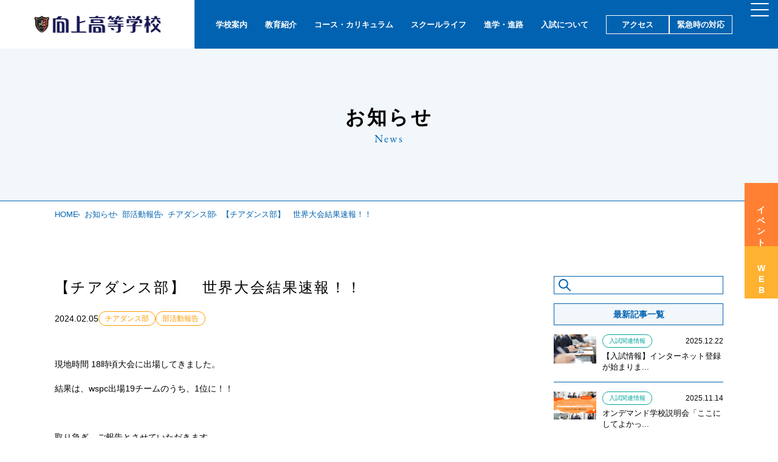

--- FILE ---
content_type: text/html; charset=UTF-8
request_url: https://www.kj.kojo.ed.jp/clubs_news/6942/
body_size: 67077
content:
<!DOCTYPE html>
<html lang="ja">
<head>
<meta charset="UTF-8">
<meta name="viewport" content="width=device-width,initial-scale=1">
<link rel="pingback" href="https://www.kj.kojo.ed.jp/xmlrpc.php">
<title>向上高等学校</title>
<meta name="description" content="神奈川県伊勢原市にある、学校法人向上学園が運営する男女共学の私立校です。" />
<meta name="keywords" content="向上,向上学園,向上高等学校,私立中学,中高一貫校,私立高校" />
<meta property="og:url" content="https://www.kj.kojo.ed.jp/">
<meta property="og:image" content="https://www.kj.kojo.ed.jp/wp-content/themes/kojo/screenshot.png">
<meta property="og:site_name" content="向上高等学校">
<meta property="og:description" content="神奈川県伊勢原市にある、学校法人向上学園が運営する男女共学の私立校です。">
<meta name='robots' content='index, follow, max-image-preview:large, max-snippet:-1, max-video-preview:-1' />

	<!-- This site is optimized with the Yoast SEO plugin v25.6 - https://yoast.com/wordpress/plugins/seo/ -->
	<link rel="canonical" href="https://www.kj.kojo.ed.jp/clubs_news/6942/" />
	<meta property="og:locale" content="ja_JP" />
	<meta property="og:type" content="article" />
	<meta property="og:title" content="【チアダンス部】　世界大会結果速報！！ | 向上高等学校" />
	<meta property="og:description" content="現地時間 18時頃大会に出場してきました。 結果は、wspc出場19チームのうち、1位に！！   取り急ぎ、ご報告とさせていただきます。 応援ありがとうございます！！！  " />
	<meta property="og:url" content="https://www.kj.kojo.ed.jp/clubs_news/6942/" />
	<meta property="og:site_name" content="向上高等学校" />
	<meta property="article:published_time" content="2024-02-05T06:48:42+00:00" />
	<meta property="article:modified_time" content="2024-03-29T01:45:36+00:00" />
	<meta property="og:image" content="https://www.kj.kojo.ed.jp/wp-content/uploads/2024/02/5dd65c5636bfd0c0b30543d12e928965.jpg" />
	<meta property="og:image:width" content="2560" />
	<meta property="og:image:height" content="2276" />
	<meta property="og:image:type" content="image/jpeg" />
	<meta name="author" content="club" />
	<meta name="twitter:card" content="summary_large_image" />
	<meta name="twitter:label1" content="執筆者" />
	<meta name="twitter:data1" content="club" />
	<script type="application/ld+json" class="yoast-schema-graph">{"@context":"https://schema.org","@graph":[{"@type":"Article","@id":"https://www.kj.kojo.ed.jp/clubs_news/6942/#article","isPartOf":{"@id":"https://www.kj.kojo.ed.jp/clubs_news/6942/"},"author":{"name":"club","@id":"https://www.kj.kojo.ed.jp/#/schema/person/cad43da26eb68bf56694ca30ecbf62e7"},"headline":"【チアダンス部】　世界大会結果速報！！","datePublished":"2024-02-05T06:48:42+00:00","dateModified":"2024-03-29T01:45:36+00:00","mainEntityOfPage":{"@id":"https://www.kj.kojo.ed.jp/clubs_news/6942/"},"wordCount":1,"publisher":{"@id":"https://www.kj.kojo.ed.jp/#organization"},"image":{"@id":"https://www.kj.kojo.ed.jp/clubs_news/6942/#primaryimage"},"thumbnailUrl":"https://www.kj.kojo.ed.jp/wp-content/uploads/2024/02/5dd65c5636bfd0c0b30543d12e928965.jpg","articleSection":["チアダンス部","部活動報告"],"inLanguage":"ja"},{"@type":"WebPage","@id":"https://www.kj.kojo.ed.jp/clubs_news/6942/","url":"https://www.kj.kojo.ed.jp/clubs_news/6942/","name":"【チアダンス部】　世界大会結果速報！！ | 向上高等学校","isPartOf":{"@id":"https://www.kj.kojo.ed.jp/#website"},"primaryImageOfPage":{"@id":"https://www.kj.kojo.ed.jp/clubs_news/6942/#primaryimage"},"image":{"@id":"https://www.kj.kojo.ed.jp/clubs_news/6942/#primaryimage"},"thumbnailUrl":"https://www.kj.kojo.ed.jp/wp-content/uploads/2024/02/5dd65c5636bfd0c0b30543d12e928965.jpg","datePublished":"2024-02-05T06:48:42+00:00","dateModified":"2024-03-29T01:45:36+00:00","breadcrumb":{"@id":"https://www.kj.kojo.ed.jp/clubs_news/6942/#breadcrumb"},"inLanguage":"ja","potentialAction":[{"@type":"ReadAction","target":["https://www.kj.kojo.ed.jp/clubs_news/6942/"]}]},{"@type":"ImageObject","inLanguage":"ja","@id":"https://www.kj.kojo.ed.jp/clubs_news/6942/#primaryimage","url":"https://www.kj.kojo.ed.jp/wp-content/uploads/2024/02/5dd65c5636bfd0c0b30543d12e928965.jpg","contentUrl":"https://www.kj.kojo.ed.jp/wp-content/uploads/2024/02/5dd65c5636bfd0c0b30543d12e928965.jpg","width":2560,"height":2276},{"@type":"BreadcrumbList","@id":"https://www.kj.kojo.ed.jp/clubs_news/6942/#breadcrumb","itemListElement":[{"@type":"ListItem","position":1,"name":"ホーム","item":"https://www.kj.kojo.ed.jp/"},{"@type":"ListItem","position":2,"name":"お知らせ","item":"https://www.kj.kojo.ed.jp/news/"},{"@type":"ListItem","position":3,"name":"【チアダンス部】　世界大会結果速報！！"}]},{"@type":"WebSite","@id":"https://www.kj.kojo.ed.jp/#website","url":"https://www.kj.kojo.ed.jp/","name":"向上高等学校","description":"神奈川県伊勢原市にある、学校法人向上学園が運営する男女共学の私立校です。","publisher":{"@id":"https://www.kj.kojo.ed.jp/#organization"},"alternateName":"向上高等学校","potentialAction":[{"@type":"SearchAction","target":{"@type":"EntryPoint","urlTemplate":"https://www.kj.kojo.ed.jp/?s={search_term_string}"},"query-input":{"@type":"PropertyValueSpecification","valueRequired":true,"valueName":"search_term_string"}}],"inLanguage":"ja"},{"@type":"Organization","@id":"https://www.kj.kojo.ed.jp/#organization","name":"向上高等学校","url":"https://www.kj.kojo.ed.jp/","logo":{"@type":"ImageObject","inLanguage":"ja","@id":"https://www.kj.kojo.ed.jp/#/schema/logo/image/","url":"https://www.kj.kojo.ed.jp/wp-content/uploads/2024/05/cropped-cropped-logo02.png","contentUrl":"https://www.kj.kojo.ed.jp/wp-content/uploads/2024/05/cropped-cropped-logo02.png","width":512,"height":512,"caption":"向上高等学校"},"image":{"@id":"https://www.kj.kojo.ed.jp/#/schema/logo/image/"}},{"@type":"Person","@id":"https://www.kj.kojo.ed.jp/#/schema/person/cad43da26eb68bf56694ca30ecbf62e7","name":"club"}]}</script>
	<!-- / Yoast SEO plugin. -->


<link rel='dns-prefetch' href='//ajax.googleapis.com' />
<link rel='dns-prefetch' href='//cdn.jsdelivr.net' />
<link rel='dns-prefetch' href='//cdnjs.cloudflare.com' />
<link rel='dns-prefetch' href='//use.typekit.net' />
<link rel="alternate" title="oEmbed (JSON)" type="application/json+oembed" href="https://www.kj.kojo.ed.jp/wp-json/oembed/1.0/embed?url=https%3A%2F%2Fwww.kj.kojo.ed.jp%2Fclubs_news%2F6942%2F" />
<link rel="alternate" title="oEmbed (XML)" type="text/xml+oembed" href="https://www.kj.kojo.ed.jp/wp-json/oembed/1.0/embed?url=https%3A%2F%2Fwww.kj.kojo.ed.jp%2Fclubs_news%2F6942%2F&#038;format=xml" />
<style id='wp-img-auto-sizes-contain-inline-css' type='text/css'>
img:is([sizes=auto i],[sizes^="auto," i]){contain-intrinsic-size:3000px 1500px}
/*# sourceURL=wp-img-auto-sizes-contain-inline-css */
</style>
<link rel='stylesheet' id='sbi_styles-css' href='https://www.kj.kojo.ed.jp/wp-content/plugins/instagram-feed/css/sbi-styles.min.css?ver=6.9.1' type='text/css' media='all' />
<style id='wp-emoji-styles-inline-css' type='text/css'>

	img.wp-smiley, img.emoji {
		display: inline !important;
		border: none !important;
		box-shadow: none !important;
		height: 1em !important;
		width: 1em !important;
		margin: 0 0.07em !important;
		vertical-align: -0.1em !important;
		background: none !important;
		padding: 0 !important;
	}
/*# sourceURL=wp-emoji-styles-inline-css */
</style>
<style id='wp-block-library-inline-css' type='text/css'>
:root{--wp-block-synced-color:#7a00df;--wp-block-synced-color--rgb:122,0,223;--wp-bound-block-color:var(--wp-block-synced-color);--wp-editor-canvas-background:#ddd;--wp-admin-theme-color:#007cba;--wp-admin-theme-color--rgb:0,124,186;--wp-admin-theme-color-darker-10:#006ba1;--wp-admin-theme-color-darker-10--rgb:0,107,160.5;--wp-admin-theme-color-darker-20:#005a87;--wp-admin-theme-color-darker-20--rgb:0,90,135;--wp-admin-border-width-focus:2px}@media (min-resolution:192dpi){:root{--wp-admin-border-width-focus:1.5px}}.wp-element-button{cursor:pointer}:root .has-very-light-gray-background-color{background-color:#eee}:root .has-very-dark-gray-background-color{background-color:#313131}:root .has-very-light-gray-color{color:#eee}:root .has-very-dark-gray-color{color:#313131}:root .has-vivid-green-cyan-to-vivid-cyan-blue-gradient-background{background:linear-gradient(135deg,#00d084,#0693e3)}:root .has-purple-crush-gradient-background{background:linear-gradient(135deg,#34e2e4,#4721fb 50%,#ab1dfe)}:root .has-hazy-dawn-gradient-background{background:linear-gradient(135deg,#faaca8,#dad0ec)}:root .has-subdued-olive-gradient-background{background:linear-gradient(135deg,#fafae1,#67a671)}:root .has-atomic-cream-gradient-background{background:linear-gradient(135deg,#fdd79a,#004a59)}:root .has-nightshade-gradient-background{background:linear-gradient(135deg,#330968,#31cdcf)}:root .has-midnight-gradient-background{background:linear-gradient(135deg,#020381,#2874fc)}:root{--wp--preset--font-size--normal:16px;--wp--preset--font-size--huge:42px}.has-regular-font-size{font-size:1em}.has-larger-font-size{font-size:2.625em}.has-normal-font-size{font-size:var(--wp--preset--font-size--normal)}.has-huge-font-size{font-size:var(--wp--preset--font-size--huge)}.has-text-align-center{text-align:center}.has-text-align-left{text-align:left}.has-text-align-right{text-align:right}.has-fit-text{white-space:nowrap!important}#end-resizable-editor-section{display:none}.aligncenter{clear:both}.items-justified-left{justify-content:flex-start}.items-justified-center{justify-content:center}.items-justified-right{justify-content:flex-end}.items-justified-space-between{justify-content:space-between}.screen-reader-text{border:0;clip-path:inset(50%);height:1px;margin:-1px;overflow:hidden;padding:0;position:absolute;width:1px;word-wrap:normal!important}.screen-reader-text:focus{background-color:#ddd;clip-path:none;color:#444;display:block;font-size:1em;height:auto;left:5px;line-height:normal;padding:15px 23px 14px;text-decoration:none;top:5px;width:auto;z-index:100000}html :where(.has-border-color){border-style:solid}html :where([style*=border-top-color]){border-top-style:solid}html :where([style*=border-right-color]){border-right-style:solid}html :where([style*=border-bottom-color]){border-bottom-style:solid}html :where([style*=border-left-color]){border-left-style:solid}html :where([style*=border-width]){border-style:solid}html :where([style*=border-top-width]){border-top-style:solid}html :where([style*=border-right-width]){border-right-style:solid}html :where([style*=border-bottom-width]){border-bottom-style:solid}html :where([style*=border-left-width]){border-left-style:solid}html :where(img[class*=wp-image-]){height:auto;max-width:100%}:where(figure){margin:0 0 1em}html :where(.is-position-sticky){--wp-admin--admin-bar--position-offset:var(--wp-admin--admin-bar--height,0px)}@media screen and (max-width:600px){html :where(.is-position-sticky){--wp-admin--admin-bar--position-offset:0px}}

/*# sourceURL=wp-block-library-inline-css */
</style><style id='global-styles-inline-css' type='text/css'>
:root{--wp--preset--aspect-ratio--square: 1;--wp--preset--aspect-ratio--4-3: 4/3;--wp--preset--aspect-ratio--3-4: 3/4;--wp--preset--aspect-ratio--3-2: 3/2;--wp--preset--aspect-ratio--2-3: 2/3;--wp--preset--aspect-ratio--16-9: 16/9;--wp--preset--aspect-ratio--9-16: 9/16;--wp--preset--color--black: #000000;--wp--preset--color--cyan-bluish-gray: #abb8c3;--wp--preset--color--white: #ffffff;--wp--preset--color--pale-pink: #f78da7;--wp--preset--color--vivid-red: #cf2e2e;--wp--preset--color--luminous-vivid-orange: #ff6900;--wp--preset--color--luminous-vivid-amber: #fcb900;--wp--preset--color--light-green-cyan: #7bdcb5;--wp--preset--color--vivid-green-cyan: #00d084;--wp--preset--color--pale-cyan-blue: #8ed1fc;--wp--preset--color--vivid-cyan-blue: #0693e3;--wp--preset--color--vivid-purple: #9b51e0;--wp--preset--color--pink: #f78da7;--wp--preset--color--red: #cf2e2e;--wp--preset--color--orange: #ff6900;--wp--preset--color--amber: #fcb900;--wp--preset--color--light-gray: #eeeeee;--wp--preset--color--cyan-blue-gray: #abb8c3;--wp--preset--color--dark-gray: #313131;--wp--preset--color--base-navy: #0062b0;--wp--preset--gradient--vivid-cyan-blue-to-vivid-purple: linear-gradient(135deg,rgb(6,147,227) 0%,rgb(155,81,224) 100%);--wp--preset--gradient--light-green-cyan-to-vivid-green-cyan: linear-gradient(135deg,rgb(122,220,180) 0%,rgb(0,208,130) 100%);--wp--preset--gradient--luminous-vivid-amber-to-luminous-vivid-orange: linear-gradient(135deg,rgb(252,185,0) 0%,rgb(255,105,0) 100%);--wp--preset--gradient--luminous-vivid-orange-to-vivid-red: linear-gradient(135deg,rgb(255,105,0) 0%,rgb(207,46,46) 100%);--wp--preset--gradient--very-light-gray-to-cyan-bluish-gray: linear-gradient(135deg,rgb(238,238,238) 0%,rgb(169,184,195) 100%);--wp--preset--gradient--cool-to-warm-spectrum: linear-gradient(135deg,rgb(74,234,220) 0%,rgb(151,120,209) 20%,rgb(207,42,186) 40%,rgb(238,44,130) 60%,rgb(251,105,98) 80%,rgb(254,248,76) 100%);--wp--preset--gradient--blush-light-purple: linear-gradient(135deg,rgb(255,206,236) 0%,rgb(152,150,240) 100%);--wp--preset--gradient--blush-bordeaux: linear-gradient(135deg,rgb(254,205,165) 0%,rgb(254,45,45) 50%,rgb(107,0,62) 100%);--wp--preset--gradient--luminous-dusk: linear-gradient(135deg,rgb(255,203,112) 0%,rgb(199,81,192) 50%,rgb(65,88,208) 100%);--wp--preset--gradient--pale-ocean: linear-gradient(135deg,rgb(255,245,203) 0%,rgb(182,227,212) 50%,rgb(51,167,181) 100%);--wp--preset--gradient--electric-grass: linear-gradient(135deg,rgb(202,248,128) 0%,rgb(113,206,126) 100%);--wp--preset--gradient--midnight: linear-gradient(135deg,rgb(2,3,129) 0%,rgb(40,116,252) 100%);--wp--preset--font-size--small: 13px;--wp--preset--font-size--medium: 20px;--wp--preset--font-size--large: 36px;--wp--preset--font-size--x-large: 42px;--wp--preset--spacing--20: 0.44rem;--wp--preset--spacing--30: 0.67rem;--wp--preset--spacing--40: 1rem;--wp--preset--spacing--50: 1.5rem;--wp--preset--spacing--60: 2.25rem;--wp--preset--spacing--70: 3.38rem;--wp--preset--spacing--80: 5.06rem;--wp--preset--shadow--natural: 6px 6px 9px rgba(0, 0, 0, 0.2);--wp--preset--shadow--deep: 12px 12px 50px rgba(0, 0, 0, 0.4);--wp--preset--shadow--sharp: 6px 6px 0px rgba(0, 0, 0, 0.2);--wp--preset--shadow--outlined: 6px 6px 0px -3px rgb(255, 255, 255), 6px 6px rgb(0, 0, 0);--wp--preset--shadow--crisp: 6px 6px 0px rgb(0, 0, 0);}:where(.is-layout-flex){gap: 0.5em;}:where(.is-layout-grid){gap: 0.5em;}body .is-layout-flex{display: flex;}.is-layout-flex{flex-wrap: wrap;align-items: center;}.is-layout-flex > :is(*, div){margin: 0;}body .is-layout-grid{display: grid;}.is-layout-grid > :is(*, div){margin: 0;}:where(.wp-block-columns.is-layout-flex){gap: 2em;}:where(.wp-block-columns.is-layout-grid){gap: 2em;}:where(.wp-block-post-template.is-layout-flex){gap: 1.25em;}:where(.wp-block-post-template.is-layout-grid){gap: 1.25em;}.has-black-color{color: var(--wp--preset--color--black) !important;}.has-cyan-bluish-gray-color{color: var(--wp--preset--color--cyan-bluish-gray) !important;}.has-white-color{color: var(--wp--preset--color--white) !important;}.has-pale-pink-color{color: var(--wp--preset--color--pale-pink) !important;}.has-vivid-red-color{color: var(--wp--preset--color--vivid-red) !important;}.has-luminous-vivid-orange-color{color: var(--wp--preset--color--luminous-vivid-orange) !important;}.has-luminous-vivid-amber-color{color: var(--wp--preset--color--luminous-vivid-amber) !important;}.has-light-green-cyan-color{color: var(--wp--preset--color--light-green-cyan) !important;}.has-vivid-green-cyan-color{color: var(--wp--preset--color--vivid-green-cyan) !important;}.has-pale-cyan-blue-color{color: var(--wp--preset--color--pale-cyan-blue) !important;}.has-vivid-cyan-blue-color{color: var(--wp--preset--color--vivid-cyan-blue) !important;}.has-vivid-purple-color{color: var(--wp--preset--color--vivid-purple) !important;}.has-black-background-color{background-color: var(--wp--preset--color--black) !important;}.has-cyan-bluish-gray-background-color{background-color: var(--wp--preset--color--cyan-bluish-gray) !important;}.has-white-background-color{background-color: var(--wp--preset--color--white) !important;}.has-pale-pink-background-color{background-color: var(--wp--preset--color--pale-pink) !important;}.has-vivid-red-background-color{background-color: var(--wp--preset--color--vivid-red) !important;}.has-luminous-vivid-orange-background-color{background-color: var(--wp--preset--color--luminous-vivid-orange) !important;}.has-luminous-vivid-amber-background-color{background-color: var(--wp--preset--color--luminous-vivid-amber) !important;}.has-light-green-cyan-background-color{background-color: var(--wp--preset--color--light-green-cyan) !important;}.has-vivid-green-cyan-background-color{background-color: var(--wp--preset--color--vivid-green-cyan) !important;}.has-pale-cyan-blue-background-color{background-color: var(--wp--preset--color--pale-cyan-blue) !important;}.has-vivid-cyan-blue-background-color{background-color: var(--wp--preset--color--vivid-cyan-blue) !important;}.has-vivid-purple-background-color{background-color: var(--wp--preset--color--vivid-purple) !important;}.has-black-border-color{border-color: var(--wp--preset--color--black) !important;}.has-cyan-bluish-gray-border-color{border-color: var(--wp--preset--color--cyan-bluish-gray) !important;}.has-white-border-color{border-color: var(--wp--preset--color--white) !important;}.has-pale-pink-border-color{border-color: var(--wp--preset--color--pale-pink) !important;}.has-vivid-red-border-color{border-color: var(--wp--preset--color--vivid-red) !important;}.has-luminous-vivid-orange-border-color{border-color: var(--wp--preset--color--luminous-vivid-orange) !important;}.has-luminous-vivid-amber-border-color{border-color: var(--wp--preset--color--luminous-vivid-amber) !important;}.has-light-green-cyan-border-color{border-color: var(--wp--preset--color--light-green-cyan) !important;}.has-vivid-green-cyan-border-color{border-color: var(--wp--preset--color--vivid-green-cyan) !important;}.has-pale-cyan-blue-border-color{border-color: var(--wp--preset--color--pale-cyan-blue) !important;}.has-vivid-cyan-blue-border-color{border-color: var(--wp--preset--color--vivid-cyan-blue) !important;}.has-vivid-purple-border-color{border-color: var(--wp--preset--color--vivid-purple) !important;}.has-vivid-cyan-blue-to-vivid-purple-gradient-background{background: var(--wp--preset--gradient--vivid-cyan-blue-to-vivid-purple) !important;}.has-light-green-cyan-to-vivid-green-cyan-gradient-background{background: var(--wp--preset--gradient--light-green-cyan-to-vivid-green-cyan) !important;}.has-luminous-vivid-amber-to-luminous-vivid-orange-gradient-background{background: var(--wp--preset--gradient--luminous-vivid-amber-to-luminous-vivid-orange) !important;}.has-luminous-vivid-orange-to-vivid-red-gradient-background{background: var(--wp--preset--gradient--luminous-vivid-orange-to-vivid-red) !important;}.has-very-light-gray-to-cyan-bluish-gray-gradient-background{background: var(--wp--preset--gradient--very-light-gray-to-cyan-bluish-gray) !important;}.has-cool-to-warm-spectrum-gradient-background{background: var(--wp--preset--gradient--cool-to-warm-spectrum) !important;}.has-blush-light-purple-gradient-background{background: var(--wp--preset--gradient--blush-light-purple) !important;}.has-blush-bordeaux-gradient-background{background: var(--wp--preset--gradient--blush-bordeaux) !important;}.has-luminous-dusk-gradient-background{background: var(--wp--preset--gradient--luminous-dusk) !important;}.has-pale-ocean-gradient-background{background: var(--wp--preset--gradient--pale-ocean) !important;}.has-electric-grass-gradient-background{background: var(--wp--preset--gradient--electric-grass) !important;}.has-midnight-gradient-background{background: var(--wp--preset--gradient--midnight) !important;}.has-small-font-size{font-size: var(--wp--preset--font-size--small) !important;}.has-medium-font-size{font-size: var(--wp--preset--font-size--medium) !important;}.has-large-font-size{font-size: var(--wp--preset--font-size--large) !important;}.has-x-large-font-size{font-size: var(--wp--preset--font-size--x-large) !important;}
/*# sourceURL=global-styles-inline-css */
</style>

<style id='classic-theme-styles-inline-css' type='text/css'>
/*! This file is auto-generated */
.wp-block-button__link{color:#fff;background-color:#32373c;border-radius:9999px;box-shadow:none;text-decoration:none;padding:calc(.667em + 2px) calc(1.333em + 2px);font-size:1.125em}.wp-block-file__button{background:#32373c;color:#fff;text-decoration:none}
/*# sourceURL=/wp-includes/css/classic-themes.min.css */
</style>
<link rel='stylesheet' id='sass-basis-core-css' href='https://www.kj.kojo.ed.jp/wp-content/plugins/snow-monkey-editor/dist/css/fallback.css?ver=1754275409' type='text/css' media='all' />
<link rel='stylesheet' id='snow-monkey-editor-css' href='https://www.kj.kojo.ed.jp/wp-content/plugins/snow-monkey-editor/dist/css/app.css?ver=1754275409' type='text/css' media='all' />
<link rel='stylesheet' id='snow-monkey-editor@front-css' href='https://www.kj.kojo.ed.jp/wp-content/plugins/snow-monkey-editor/dist/css/front.css?ver=1754275409' type='text/css' media='all' />
<link rel='stylesheet' id='snow-monkey-editor@view-css' href='https://www.kj.kojo.ed.jp/wp-content/plugins/snow-monkey-editor/dist/css/view.css?ver=1754275409' type='text/css' media='all' />
<link rel='stylesheet' id='reset-css' href='https://www.kj.kojo.ed.jp/wp-content/themes/kojo2025/css/reset.css?ver=1743475028' type='text/css' media='all' />
<link rel='stylesheet' id='adobeFont-css' href='https://use.typekit.net/zpi4rzo.css?ver=6.9' type='text/css' media='all' />
<link rel='stylesheet' id='font-css' href='https://www.kj.kojo.ed.jp/wp-content/themes/kojo2025/css/font.css?ver=1743475028' type='text/css' media='all' />
<link rel='stylesheet' id='main-css' href='https://www.kj.kojo.ed.jp/wp-content/themes/kojo2025/style.css?ver=1759458097' type='text/css' media='all' />
<link rel='stylesheet' id='responsive-css' href='https://www.kj.kojo.ed.jp/wp-content/themes/kojo2025/css/responsive.css?ver=1743475028' type='text/css' media='all' />
<link rel='stylesheet' id='under-css' href='https://www.kj.kojo.ed.jp/wp-content/themes/kojo2025/css/under.css?ver=1755143707' type='text/css' media='all' />
<link rel='stylesheet' id='sp-under-css' href='https://www.kj.kojo.ed.jp/wp-content/themes/kojo2025/css/sp-under.css?ver=1754025513' type='text/css' media='all' />
<link rel='stylesheet' id='custom-edit-css' href='https://www.kj.kojo.ed.jp/wp-content/themes/kojo2025/css/custom-edit.css?ver=1743475028' type='text/css' media='all' />
<link rel='stylesheet' id='scroll-hint-css-css' href='https://www.kj.kojo.ed.jp/wp-content/themes/kojo2025/css/plugin/scroll-hint.css?ver=1743475028' type='text/css' media='all' />
<link rel='stylesheet' id='modal-css' href='https://www.kj.kojo.ed.jp/wp-content/themes/kojo2025/css/plugin/modal.css?ver=1743475028' type='text/css' media='all' />
<link rel='stylesheet' id='swiper-css' href='https://cdn.jsdelivr.net/npm/swiper@8/swiper-bundle.min.css?ver=8' type='text/css' media='all' />
<link rel='stylesheet' id='vegas-css' href='https://www.kj.kojo.ed.jp/wp-content/themes/kojo2025/css/plugin/vegas.min.css?ver=1743475028' type='text/css' media='all' />
<link rel='stylesheet' id='wp-members-css' href='https://www.kj.kojo.ed.jp/wp-content/plugins/wp-members/assets/css/forms/generic-no-float.min.css?ver=3.5.4.2' type='text/css' media='all' />
<link rel='stylesheet' id='dflip-style-css' href='https://www.kj.kojo.ed.jp/wp-content/plugins/3d-flipbook-dflip-lite/assets/css/dflip.min.css?ver=2.3.75' type='text/css' media='all' />
<script type="text/javascript" src="https://www.kj.kojo.ed.jp/wp-content/plugins/snow-monkey-editor/dist/js/app.js?ver=1754275409" id="snow-monkey-editor-js" defer="defer" data-wp-strategy="defer"></script>
<script type="text/javascript" src="https://ajax.googleapis.com/ajax/libs/jquery/3.7.1/jquery.min.js?ver=3.7.1" id="jquery-js"></script>
<link rel="https://api.w.org/" href="https://www.kj.kojo.ed.jp/wp-json/" /><link rel="alternate" title="JSON" type="application/json" href="https://www.kj.kojo.ed.jp/wp-json/wp/v2/posts/6942" /><link rel='shortlink' href='https://www.kj.kojo.ed.jp/?p=6942' />
<link rel="icon" href="https://www.kj.kojo.ed.jp/wp-content/uploads/2024/05/cropped-cropped-logo02-32x32.png" sizes="32x32" />
<link rel="icon" href="https://www.kj.kojo.ed.jp/wp-content/uploads/2024/05/cropped-cropped-logo02-192x192.png" sizes="192x192" />
<link rel="apple-touch-icon" href="https://www.kj.kojo.ed.jp/wp-content/uploads/2024/05/cropped-cropped-logo02-180x180.png" />
<meta name="msapplication-TileImage" content="https://www.kj.kojo.ed.jp/wp-content/uploads/2024/05/cropped-cropped-logo02-270x270.png" />

<!-- Google Tag Manager -->
<script>(function(w,d,s,l,i){w[l]=w[l]||[];w[l].push({'gtm.start':
new Date().getTime(),event:'gtm.js'});var f=d.getElementsByTagName(s)[0],
j=d.createElement(s),dl=l!='dataLayer'?'&l='+l:'';j.async=true;j.src=
'https://www.googletagmanager.com/gtm.js?id='+i+dl;f.parentNode.insertBefore(j,f);
})(window,document,'script','dataLayer','GTM-N3LW6TWF');</script>
<!-- End Google Tag Manager -->

</head>
<body class="wp-singular post-template-default single single-post postid-6942 single-format-standard wp-theme-kojo2025">
  <!-- Google Tag Manager (noscript) -->
  <noscript><iframe src="https://www.googletagmanager.com/ns.html?id=GTM-N3LW6TWF"
  height="0" width="0" style="display:none;visibility:hidden"></iframe></noscript>
  <!-- End Google Tag Manager (noscript) -->

<!--humhum-->
<div id="hum-btn" class="">
  <button></button>
</div>
<div id="l-nav">
  <div class="l-nav_inner inner">
    <ul class="l-nav-menu fl">
      <li>
        <div class="l-nav-item">
          <p><a href="https://www.kj.kojo.ed.jp">トップ</a></p>
        </div>
        <div class="l-nav-item">
          <p><a href="https://www.kj.kojo.ed.jp/news">お知らせ</a></p>
        </div>
        <div class="l-nav-item">
          <p class="parent"><span>学校紹介</span><span class="sp-switch"></span></p>
          <ul class="child">
            <li><a href="https://www.kj.kojo.ed.jp/guidance">校訓</a></li>
            <li><a href="https://www.kj.kojo.ed.jp/guidance#link-philosophy">教育目標</a></li>
            <li><a href="https://www.kj.kojo.ed.jp/guidance#link-message">校長挨拶</a></li>
            <li><a href="https://www.kj.kojo.ed.jp/guidance#link-history">沿革</a></li>
            <li><a href="https://www.kj.kojo.ed.jp/project">探究・向動人プロジェクト</a></li>
            <li><a href="https://www.kj.kojo.ed.jp/moral-education">心の教育</a></li>
          </ul>
        </div>
        <div class="l-nav-item">
          <p class="parent"><span>教育紹介</span><span class="sp-switch"></span></p>
          <ul class="child">
            <li><a href="https://www.kj.kojo.ed.jp/support">学習・生活支援</a></li>
            <li><a href="https://www.kj.kojo.ed.jp/ict">ICT教育</a></li>
            <li><a href="https://www.kj.kojo.ed.jp/english">国際教育・英語教育</a></li>
          </ul>
        </div>
      </li>
      <li>
        <div class="l-nav-item">
          <p class="parent"><span>コース・カリキュラム</span><span class="sp-switch"></span></p>
          <ul class="child">
            <li><a href="https://www.kj.kojo.ed.jp/s-special-course">S特進コース</a></li>
            <li><a href="https://www.kj.kojo.ed.jp/special-course">特進コース</a></li>
            <li><a href="https://www.kj.kojo.ed.jp/selection-course">選抜コース</a></li>
            <li><a href="https://www.kj.kojo.ed.jp/ls-course">文理コース</a></li>
          </ul>
        </div>
        <div class="l-nav-item">
          <p class="parent"><span>スクールライフ</span><span class="sp-switch"></span></p>
          <ul class="child">
            <li><a href="https://www.kj.kojo.ed.jp/clubs">部活動</a></li>
            <li><a href="https://www.kj.kojo.ed.jp/event">年間行事</a></li>
            <li><a href="https://www.kj.kojo.ed.jp/facility">学校施設紹介</a></li>
            <li><a href="https://www.kj.kojo.ed.jp/schooluniform">制服紹介</a></li>
            <li><a href="https://www.kj.kojo.ed.jp/naokikai">なおき会</a></li>
<!--            <li><a href="https://www.kj.kojo.ed.jp/teacher">先生紹介</a></li>-->
          </ul>
        </div>
      </li>
      <li>
        <div class="l-nav-item">
          <p class="parent"><span>進学・進路</span><span class="sp-switch"></span></p>
          <ul class="child">
            <li><a href="https://www.kj.kojo.ed.jp/way">進学実績</a></li>
            <li><a href="https://www.kj.kojo.ed.jp/way/support-schedule">進路指導・模試</a></li>
          </ul>
        </div>
        <div class="l-nav-item">
          <p class="parent"><a href="https://www.kj.kojo.ed.jp/examination">入試について</a><span class="sp-switch"></span></p>
          <ul class="child">
            <li><a href="https://www.kj.kojo.ed.jp/visit">学校見学・説明会・入試日程</a></li>
            <li><a href="https://mirai-compass.net/usr/kojoh/event/evtIndex.jsf" target="_blank">入試説明会WEB予約</a></li>
            <li><a href="https://www.kj.kojo.ed.jp/examination/application">募集要項</a></li>
<!--            <li><a href="https://www.kj.kojo.ed.jp">推薦書ダウンロード</a></li>-->
            <li><a href="https://www.kj.kojo.ed.jp/examination/book">学校案内デジタルパンフレット</a></li>
<!--            <li><a href="https://www.kj.kojo.ed.jp">ENGLISH PAMPHLET</a></li>-->
          </ul>
        </div>
        <div class="l-nav-item">
          <p class="parent"><a href="https://www.kj.kojo.ed.jp/office">卒業生の皆様へ</a><span class="sp-switch"></span></p>
          <ul class="child">
            <li><a href="http://koyurugikai.com/" target="_blank">こゆるぎ会</a></li>
          </ul>
        </div>
      </li>
      <li>
        <div class="l-nav-item">
          <p class="parent"><span>教員案内</span><span class="sp-switch"></span></p>
          <ul class="child">
            <li><a href="https://www.kj.kojo.ed.jp/recruit">教員採用情報</a></li>
            <li><a href="https://www.kj.kojo.ed.jp/wp-content/themes/kojo2025/images/pdf/kyoiku.pdf?v=20250409075314" target="_blank">教育実習について</a></li>
          </ul>
        </div>
        <div class="l-nav-item">
          <p class="parent"><span>その他</span><span class="sp-switch"></span></p>
          <ul class="child">
            <li><a href="https://www.instagram.com/kojo_high_school" target="_blank">公式インスタグラム</a></li>
            <li><a href="https://www.kj.kojo.ed.jp/parent">保護者の皆様へ</a></li>
            <li><a href="https://web.d-library.jp/kojo/g0101/top/" target="_blank">電子図書館</a></li>
            <li><a href="https://www.kj.kojo.ed.jp/supporters-association">向上高等学校後援会</a></li>
            <li><a href="https://www.kj.kojo.ed.jp/meiwakai_news">向上明和会からのお知らせ</a></li>
            <li><a href="https://www.kj.kojo.ed.jp/access">アクセス</a></li>
            <li><a href="https://www.kj.kojo.ed.jp/sitemap">サイトマップ</a></li>
            <li><a href="https://www.kj.kojo.ed.jp/wp-content/themes/kojo2025/images/pdf/emergency.pdf?v=20250401023720" target="_blank">緊急時の対応について</a></li>
            <li><a href="https://www.kj.kojo.ed.jp/sitepolicy">サイトポリシー</a></li>
          </ul>
        </div>
      </li>
    </ul>
    <div class="l-nav-btn fl">
      <div class="rect-btn event-btn"><a href="https://mirai-compass.net/usr/kojoh/event/evtIndex.jsf" target="_blank"><span>イベント参加</span></a></div>
      <div class="rect-btn app-btn"><a href="https://mirai-compass.net/usr/kojoh/common/login.jsf" target="_blank"><span>WEB出願</span></a></div>
    </div>

	  <div class="footer-nav-sub fl">
		  <div class="other-link_inner fl">
		  <a href="https://kojo.ed.jp/" target="_blank">■学校法人向上学園(ホームページ)</a>
        <a href="https://www.jsk.kojo.ed.jp/" target="_blank">■自修館中等教育学校(ホームページ)</a>
			  </div>
		  <div class="secretariat">
        <a href="https://kojo.ed.jp/" target="_blank" class="link_none">学校法人向上学園事務局</a>&emsp;<a href="tel:0463-94-1234" class="sp_number"><br class="spView">TEL:0463-94-1234</a>&emsp;<a href="tel:0463-96-0416" class="sp_number"><br class="spView">FAX:0463-96-0416</a>
			  </div>
      </div>

  </div>
</div>
<!--fixed side-->
<div id="fix-navgation">
  <!--login/out-->
    <!--bnr/event-->
  <div class="event-link">
    <a href="https://mirai-compass.net/usr/kojoh/event/evtIndex.jsf" target="_blank" class="cvr"></a>
    <p>イベント参加</p>
  </div>
  <!--bnr/web-app-->
  <!-- <div class="web-app">
    <a href="https://mirai-compass.net/usr/kojoh/common/login.jsf" target="_blank" class="cvr"></a>
    <p>WEB出願</p>
  </div> -->
  <div class="web-app">
    <a href="https://www.kj.kojo.ed.jp/examination/" target="_blank" class="cvr"></a>
    <p>WEB出願</p>
  </div>
  <!--bnr/insta-->
<!--
  <div class="inst-link">
    <a href="https://www.instagram.com/kojo_high_school" target="_blank" class="cvr"></a>
    <p>インスタグラム</p>
  </div>
-->
  <!--bnr/こゆるぎ祭-->
<!--
  <div class="link-koyurugi">
    <a href="https://www.kj.kojo.ed.jp/events_news/10655" class="cvr"></a>
    <p><span class="date">9/28</span><br><span><span>こゆるぎ祭</span>開催</span></p>
  </div>
-->
  <!--bnr/入試説明会-->
<!--
  <div class="link-exam">
    <a href="https://www.kj.kojo.ed.jp/exam_news/10660" class="cvr"></a>
    <p><span>入試説明会</span>申込受付中</p>
  </div>
-->
    <div class="link-exam">
    <a href="https://www.kj.kojo.ed.jp/examination" class="cvr"></a>
    <p><span>入試について</span></p>
  </div>
</div>
<div id="container" class="under">
<!--header-->
<header id="" class="">
    <div class="head-inner fl">
          <div class="logo">
            <a href="https://www.kj.kojo.ed.jp" class="cvr"></a> <span><img src="https://www.kj.kojo.ed.jp/wp-content/themes/kojo2025/images/h-logo.png?v=20250401023716" alt=""></span>
        </div>
    <nav class="fl">
    <ul class="g-nav fl">
      <li class="js-pdn">
        <p>学校案内</p>
        <div class="child js-pdn__in">
          <ul class="child-nav">
            <li><a href="https://www.kj.kojo.ed.jp/guidance">校訓</a></li>
            <li><a href="https://www.kj.kojo.ed.jp/guidance#link-philosophy">教育目標</a></li>
            <li><a href="https://www.kj.kojo.ed.jp/guidance#link-message">校長挨拶</a></li>
            <li><a href="https://www.kj.kojo.ed.jp/guidance#link-history">沿革</a></li>
            <li><a href="https://www.kj.kojo.ed.jp/project">探究・向動人プロジェクト</a></li>
            <li><a href="https://www.kj.kojo.ed.jp/moral-education">心の教育</a></li>
          </ul>
        </div>
      </li>
      <li class="js-pdn">
        <p>教育紹介</p>
        <div class="child js-pdn__in">
          <ul class="child-nav">
            <li><a href="https://www.kj.kojo.ed.jp/support">学習・生活支援</a></li>
            <li><a href="https://www.kj.kojo.ed.jp/ict">ICT教育</a></li>
            <li><a href="https://www.kj.kojo.ed.jp/english">国際教育・英語教育</a></li>
          </ul>
        </div>
      </li>
      <li class="js-pdn">
        <p>コース・カリキュラム</p>
        <div class="child js-pdn__in">
          <ul class="child-nav">
            <li><a href="https://www.kj.kojo.ed.jp/s-special-course">S特進コース</a></li>
            <li><a href="https://www.kj.kojo.ed.jp/special-course">特進コース</a></li>
            <li><a href="https://www.kj.kojo.ed.jp/selection-course">選抜コース</a></li>
            <li><a href="https://www.kj.kojo.ed.jp/ls-course">文理コース</a></li>
          </ul>
        </div>
      </li>
      <li class="js-pdn">
        <p>スクールライフ</p>
        <div class="child js-pdn__in">
          <ul class="child-nav">
            <li><a href="https://www.kj.kojo.ed.jp/clubs">部活動</a></li>
            <li><a href="https://www.kj.kojo.ed.jp/event">年間行事</a></li>
            <li><a href="https://www.kj.kojo.ed.jp/facility">学校施設紹介</a></li>
            <li><a href="https://www.kj.kojo.ed.jp/schooluniform">制服紹介</a></li>
            <li><a href="https://www.kj.kojo.ed.jp/naokikai">なおき会</a></li>
<!--            <li><a href="https://www.kj.kojo.ed.jp/teacher">先生紹介</a></li>-->
          </ul>
        </div>
      </li>
      <li class="js-pdn">
        <p>進学・進路</p>
        <div class="child js-pdn__in">
          <ul class="child-nav">
            <li><a href="https://www.kj.kojo.ed.jp/way">進学実績</a></li>
            <li><a href="https://www.kj.kojo.ed.jp/way/support-schedule">進路指導・模試</a></li>
          </ul>
        </div>
      </li>
      <li class="js-pdn"><a href="https://www.kj.kojo.ed.jp/examination">入試について</a>
        <div class="child js-pdn__in">
          <ul class="child-nav">
            <li><a href="https://www.kj.kojo.ed.jp/visit">学校見学・説明会・入試日程</a></li>
            <li><a href="https://mirai-compass.net/usr/kojoh/event/evtIndex.jsf" target="_blank">入試説明会WEB予約</a></li>
            <li><a href="https://www.kj.kojo.ed.jp/examination/application">募集要項</a></li>
<!--            <li><a href="https://www.kj.kojo.ed.jp">推薦書ダウンロード</a></li>-->
            <li><a href="https://www.kj.kojo.ed.jp/examination/book">学校案内デジタルパンフレット</a></li>
<!--            <li><a href="https://www.kj.kojo.ed.jp">ENGLISH PAMPHLET</a></li>-->
          </ul>
        </div>
      </li>
      <li class="head-btn">
        <div class="squ-btn"><a href="https://www.kj.kojo.ed.jp/access">アクセス</a></div>
        <div class="squ-btn"><a href="https://www.kj.kojo.ed.jp/wp-content/themes/kojo2025/images/pdf/emergency.pdf?v=20250401023720" target="_blank">緊急時の対応</a></div>
      </li>
    </ul>
  </nav>
  </div>
</header>
<main role="main" class="under-wrapper">
<div id="key" class="under-key">
  <div class="under-key-inner inner fl">
    <div class="page-title fl_c ai_c">
      <h1 class="ja">お知らせ</h1>
      <p class="en">
        News      </p>
    </div>
  </div>
</div>
<div id="content" class="under-contents">
<div class="breadcrumbs" typeof="BreadcrumbList" vocab="https://schema.org/">
  <div class="breadcrumbs-inner inner fl">
    <!-- Breadcrumb NavXT 7.4.1 -->
<span property="itemListElement" typeof="ListItem"><a property="item" typeof="WebPage" title="向上高等学校へ移動する" href="https://www.kj.kojo.ed.jp" class="home" ><span property="name">HOME</span></a><meta property="position" content="1"></span><span property="itemListElement" typeof="ListItem"><a property="item" typeof="WebPage" title="お知らせへ移動する" href="https://www.kj.kojo.ed.jp/news/" class="post-root post post-post" ><span property="name">お知らせ</span></a><meta property="position" content="2"></span><span property="itemListElement" typeof="ListItem"><a property="item" typeof="WebPage" title="Go to the 部活動報告 カテゴリー archives." href="https://www.kj.kojo.ed.jp/clubs_news/" class="taxonomy category" ><span property="name">部活動報告</span></a><meta property="position" content="3"></span><span property="itemListElement" typeof="ListItem"><a property="item" typeof="WebPage" title="Go to the チアダンス部 カテゴリー archives." href="https://www.kj.kojo.ed.jp/clubs_news/cheer/" class="taxonomy category" ><span property="name">チアダンス部</span></a><meta property="position" content="4"></span><span property="itemListElement" typeof="ListItem"><span property="name" class="post post-post current-item">【チアダンス部】　世界大会結果速報！！</span><meta property="url" content="https://www.kj.kojo.ed.jp/clubs_news/6942/"><meta property="position" content="5"></span>  </div>
</div>
<div class="clm-wrapper inner">
  <div id="l-main">
    <div class="l-main_inner">
            <div class="single-post-head">
        <h2 class="post-title">【チアダンス部】　世界大会結果速報！！</h2>        <div class="data fl">
          <p class="date">
            2024.02.05          </p>
          <p class="fl category">
            
            <span class="cate-clubs_news">チアダンス部</span><span class="cate-clubs_news">部活動報告</span>                      </p>
        </div>
      </div>
      <div class="single-post-body">
        <div class="entry-area">
          <div><span style="font-family: arial, helvetica, sans-serif;">現地時間 18時頃大会に出場してきました。</span></div>
<div><span style="font-family: arial, helvetica, sans-serif;">結果は、wspc出場19チームのうち、1位に！！</span></div>
<div> </div>
<div><span style="font-family: arial, helvetica, sans-serif;">取り急ぎ、ご報告とさせていただきます。</span></div>
<div><span style="font-family: arial, helvetica, sans-serif;">応援ありがとうございます！！！</span></div>
<div> </div>
<div><img fetchpriority="high" decoding="async" class="alignnone size-large wp-image-6943 img-responsive" src="https://www.kj.kojo.ed.jp/wp-content/uploads/2024/02/IMG_7782-800x600.jpg" alt="" width="800" height="600" /></div>        </div>
      </div>
      <!--ページャー出力-->
      <div class="sigle-pager fl">
                <div class="prev-post"> <a href="https://www.kj.kojo.ed.jp/events_news/6891/" rel="prev"><span>前の記事へ</span></a> </div>
                        <div class="back-acv"><a href="https://www.kj.kojo.ed.jp/news"><span>一覧に戻る</span></a></div>
                        <div class="next-post"> <a href="https://www.kj.kojo.ed.jp/clubs_news/6949/" rel="next"><span>次の記事へ</span></a> </div>
              </div>
      <!--ページャーここまで-->
          </div>
  </div>
  <aside id="l-side">
    <!--sidebar-->
<div>
  <div class="search-form">
    <form action="https://www.kj.kojo.ed.jp/" method="get">
  <input type="text" name="s" value="" id="s" class="form-text">
  <button type="submit" id="s" class="search-btn"><img src="https://www.kj.kojo.ed.jp/wp-content/themes/kojo2025/images/icn_search.svg?v=20250401023751" alt=""></button>
</form>  </div>
  <div class="side-item">
    <h3 class="side-title">最新記事一覧</h3>
    <div class="side-new_entry">
                              <article class="fl stick"> <a href="https://www.kj.kojo.ed.jp/exam_news/12380/" class="cvr"></a>
        <figure class="thumb">
                <img src="https://www.kj.kojo.ed.jp/wp-content/themes/kojo2025/images/noimage-exam.jpg" alt="">
            </figure>
        <div class="data">
          <div class="tag fl">
            <p class="category fl">
              <span class="cate-exam_news">入試関連情報</span>            </p>
            <time>
              2025.12.22            </time>
          </div>
          <h4 class="post-title"><span>【入試情報】インターネット登録が始まりま...</span></h4>        </div>
      </article>
                  <article class="fl stick"> <a href="https://www.kj.kojo.ed.jp/exam_news/12284/" class="cvr"></a>
        <figure class="thumb">
              <img width="1200" height="800" src="https://www.kj.kojo.ed.jp/wp-content/uploads/2025/11/ondemand251113.png" class="attachment-post-thumbnail size-post-thumbnail wp-post-image" alt="" decoding="async" loading="lazy" srcset="https://www.kj.kojo.ed.jp/wp-content/uploads/2025/11/ondemand251113.png 1200w, https://www.kj.kojo.ed.jp/wp-content/uploads/2025/11/ondemand251113-300x200.png 300w, https://www.kj.kojo.ed.jp/wp-content/uploads/2025/11/ondemand251113-1024x683.png 1024w, https://www.kj.kojo.ed.jp/wp-content/uploads/2025/11/ondemand251113-768x512.png 768w" sizes="auto, (max-width: 1200px) 100vw, 1200px" />            </figure>
        <div class="data">
          <div class="tag fl">
            <p class="category fl">
              <span class="cate-exam_news">入試関連情報</span>            </p>
            <time>
              2025.11.14            </time>
          </div>
          <h4 class="post-title"><span>オンデマンド学校説明会「ここにしてよかっ...</span></h4>        </div>
      </article>
                  <article class="fl"> <a href="https://www.kj.kojo.ed.jp/other_news/12470/" class="cvr"></a>
        <figure class="thumb">
              <img width="2560" height="1920" src="https://www.kj.kojo.ed.jp/wp-content/uploads/2026/01/IMG_1984-scaled.jpg" class="attachment-post-thumbnail size-post-thumbnail wp-post-image" alt="" decoding="async" loading="lazy" srcset="https://www.kj.kojo.ed.jp/wp-content/uploads/2026/01/IMG_1984-scaled.jpg 2560w, https://www.kj.kojo.ed.jp/wp-content/uploads/2026/01/IMG_1984-300x225.jpg 300w, https://www.kj.kojo.ed.jp/wp-content/uploads/2026/01/IMG_1984-1024x768.jpg 1024w, https://www.kj.kojo.ed.jp/wp-content/uploads/2026/01/IMG_1984-768x576.jpg 768w, https://www.kj.kojo.ed.jp/wp-content/uploads/2026/01/IMG_1984-1536x1152.jpg 1536w, https://www.kj.kojo.ed.jp/wp-content/uploads/2026/01/IMG_1984-2048x1536.jpg 2048w" sizes="auto, (max-width: 2560px) 100vw, 2560px" />            </figure>
        <div class="data">
          <div class="tag fl">
            <p class="category fl">
              <span class="cate-other_news">その他</span>            </p>
            <time>
              2026.01.19            </time>
          </div>
          <h4 class="post-title"><span>伊勢原市立図書館にて企画展示中です</span></h4>        </div>
      </article>
                  <article class="fl"> <a href="https://www.kj.kojo.ed.jp/other_news/12462/" class="cvr"></a>
        <figure class="thumb">
              <img width="2560" height="1920" src="https://www.kj.kojo.ed.jp/wp-content/uploads/2026/01/IMG_1111-scaled.jpeg" class="attachment-post-thumbnail size-post-thumbnail wp-post-image" alt="" decoding="async" loading="lazy" srcset="https://www.kj.kojo.ed.jp/wp-content/uploads/2026/01/IMG_1111-scaled.jpeg 2560w, https://www.kj.kojo.ed.jp/wp-content/uploads/2026/01/IMG_1111-300x225.jpeg 300w, https://www.kj.kojo.ed.jp/wp-content/uploads/2026/01/IMG_1111-1024x768.jpeg 1024w, https://www.kj.kojo.ed.jp/wp-content/uploads/2026/01/IMG_1111-768x576.jpeg 768w, https://www.kj.kojo.ed.jp/wp-content/uploads/2026/01/IMG_1111-1536x1152.jpeg 1536w, https://www.kj.kojo.ed.jp/wp-content/uploads/2026/01/IMG_1111-2048x1536.jpeg 2048w" sizes="auto, (max-width: 2560px) 100vw, 2560px" />            </figure>
        <div class="data">
          <div class="tag fl">
            <p class="category fl">
              <span class="cate-other_news">その他</span>            </p>
            <time>
              2026.01.15            </time>
          </div>
          <h4 class="post-title"><span>手づくり郷土賞　受賞！！</span></h4>        </div>
      </article>
                  <article class="fl"> <a href="https://www.kj.kojo.ed.jp/other_news/12457/" class="cvr"></a>
        <figure class="thumb">
              <img width="2560" height="1920" src="https://www.kj.kojo.ed.jp/wp-content/uploads/2026/01/IMG_0809-scaled.jpg" class="attachment-post-thumbnail size-post-thumbnail wp-post-image" alt="" decoding="async" loading="lazy" srcset="https://www.kj.kojo.ed.jp/wp-content/uploads/2026/01/IMG_0809-scaled.jpg 2560w, https://www.kj.kojo.ed.jp/wp-content/uploads/2026/01/IMG_0809-300x225.jpg 300w, https://www.kj.kojo.ed.jp/wp-content/uploads/2026/01/IMG_0809-1024x768.jpg 1024w, https://www.kj.kojo.ed.jp/wp-content/uploads/2026/01/IMG_0809-768x576.jpg 768w, https://www.kj.kojo.ed.jp/wp-content/uploads/2026/01/IMG_0809-1536x1152.jpg 1536w, https://www.kj.kojo.ed.jp/wp-content/uploads/2026/01/IMG_0809-2048x1536.jpg 2048w" sizes="auto, (max-width: 2560px) 100vw, 2560px" />            </figure>
        <div class="data">
          <div class="tag fl">
            <p class="category fl">
              <span class="cate-other_news">その他</span>            </p>
            <time>
              2026.01.10            </time>
          </div>
          <h4 class="post-title"><span>フェリス女学院大学　高大連携による国際交...</span></h4>        </div>
      </article>
                  <article class="fl"> <a href="https://www.kj.kojo.ed.jp/exam_news/12393/" class="cvr"></a>
        <figure class="thumb">
                <img src="https://www.kj.kojo.ed.jp/wp-content/themes/kojo2025/images/noimage-exam.jpg" alt="">
            </figure>
        <div class="data">
          <div class="tag fl">
            <p class="category fl">
              <span class="cate-exam_news">入試関連情報</span>            </p>
            <time>
              2026.01.07            </time>
          </div>
          <h4 class="post-title"><span>「SOUEIタイムス」に紹介されました！</span></h4>        </div>
      </article>
                  <article class="fl"> <a href="https://www.kj.kojo.ed.jp/events_news/12389/" class="cvr"></a>
        <figure class="thumb">
                <img src="https://www.kj.kojo.ed.jp/wp-content/themes/kojo2025/images/noimage-event.jpg" alt="">
            </figure>
        <div class="data">
          <div class="tag fl">
            <p class="category fl">
              <span class="cate-events_news">学校行事</span>            </p>
            <time>
              2025.12.26            </time>
          </div>
          <h4 class="post-title"><span>冬期休業のお知らせ</span></h4>        </div>
      </article>
                      </div>
  </div>
</div>
<div>
  <div class="side-item">
    <h3 class="side-title">カテゴリ</h3>
    <ul class="side-category-list">
                  <li><a href="https://www.kj.kojo.ed.jp/exam_news/">入試関連情報</a> </li>
            <li><a href="https://www.kj.kojo.ed.jp/clubs_news/">部活動報告</a> </li>
            <li><a href="https://www.kj.kojo.ed.jp/events_news/">学校行事</a> </li>
            <li><a href="https://www.kj.kojo.ed.jp/other_news/">その他</a> </li>
          </ul>
  </div>
  <div class="side-item">
    <h3 class="side-title">年別アーカイブ</h3>
    <ul class="side-yearly-list">
      	<li><a href='https://www.kj.kojo.ed.jp/date/2026/'>2026</a></li>
	<li><a href='https://www.kj.kojo.ed.jp/date/2025/'>2025</a></li>
	<li><a href='https://www.kj.kojo.ed.jp/date/2024/'>2024</a></li>
	<li><a href='https://www.kj.kojo.ed.jp/date/2023/'>2023</a></li>
	<li><a href='https://www.kj.kojo.ed.jp/date/2022/'>2022</a></li>
    </ul>
  </div>
</div>
<!--sideber-->
  </aside>
</div>
</main>

<footer>
    <div class="footer-links-area">
    <ul class="footer-links-list fl inner">
            <li> <a href="https://www.kj.kojo.ed.jp/visit" class="cvr"></a>
        <p class="icn"><span><img src="https://www.kj.kojo.ed.jp/wp-content/themes/kojo2025/images/icon-sce.svg?v=20250401023711" alt=""></span></p>
        <p class="in-title">学校見学・説明会・入試日程</p>
      </li>
                        <li> <a href="https://mirai-compass.net/usr/kojoh/common/login.jsf" class="cvr" target="_blank"></a>
        <p class="icn"><span><img src="https://www.kj.kojo.ed.jp/wp-content/themes/kojo2025/images/icon-pc.svg?v=20250401023735" alt=""></span></p>
        <p class="in-title">入試出願サイト</p>
      </li>
                  <li> <a href="https://www.kj.kojo.ed.jp/wp-content/themes/kojo2025/images/pdf/suisen.pdf?v=20251009071841" class="cvr" target="_blank"></a>
        <p class="icn"><span><img src="https://www.kj.kojo.ed.jp/wp-content/themes/kojo2025/images/icon-doc.svg?v=20250401023800" alt=""></span></p>
        <p class="in-title">推薦書ダウンロード</p>
      </li>
          </ul>
  </div>
    <div class="footer-links-contents">
    <div class="footer-nav__inner inner">
      <div class="footer-inst__inner fl">
      <div class="foot-logo-area">
        <p class="foot-logo"><img src="https://www.kj.kojo.ed.jp/wp-content/themes/kojo2025/images/w_logo.png?v=20250401023758" alt="学校法人向上学園 向上高等学校"></p>
        <div class="foot-address">
          <p>〒259-1185 神奈川県伊勢原市見附島411番地<br>
            TEL:0463-96-0411</p>
        </div>
      </div>
        <div class="foot-sns-area fl">
        <a class="fl" href="https://www.instagram.com/kojo_high_school" target="_blank">
            <img src="https://www.kj.kojo.ed.jp/wp-content/themes/kojo2025/images/icn_inst.png?v=20250401023758" alt="インスタグラム">
        </a>
        </div>
          <div class="foot-sns-area fl">
          <a class="fl" href="https://www.youtube.com/@kojo_high_school/playlists" target="_blank">
            <img src="https://www.kj.kojo.ed.jp/wp-content/themes/kojo2025/images/icn_yt.png?v=20250401023708" alt="公式Youtube">
        </a>
        </div>
        </div>
      <ul class="footer-nav fl">
        <li>
          <div class="foot-nav-item">
            <p>学校案内</p>
            <ul class="child">
              <li><a href="https://www.kj.kojo.ed.jp/guidance">校訓</a></li>
              <li><a href="https://www.kj.kojo.ed.jp/guidance#link-philosophy">教育目標</a></li>
              <li><a href="https://www.kj.kojo.ed.jp/guidance#link-message">校長挨拶</a></li>
              <li><a href="https://www.kj.kojo.ed.jp/guidance#link-history">沿革</a></li>
              <li><a href="https://www.kj.kojo.ed.jp/project">探究・向動人プロジェクト</a></li>
              <li><a href="https://www.kj.kojo.ed.jp/moral-education">心の教育</a></li>
            </ul>
          </div>
          <div class="foot-nav-item">
            <p>教育紹介</p>
            <ul class="child">
              <li><a href="https://www.kj.kojo.ed.jp/support">学習・生活支援</a></li>
              <li><a href="https://www.kj.kojo.ed.jp/ict">ICT教育</a></li>
              <li><a href="https://www.kj.kojo.ed.jp/english">国際教育・英語教育</a></li>
            </ul>
          </div>
        </li>
        <li>
          <div class="foot-nav-item">
            <p class="">コース・カリキュラム</p>
            <ul class="child">
              <li><a href="https://www.kj.kojo.ed.jp/s-special-course">S特進コース</a></li>
              <li><a href="https://www.kj.kojo.ed.jp/special-course">特進コース</a></li>
              <li><a href="https://www.kj.kojo.ed.jp/selection-course">選抜コース</a></li>
              <li><a href="https://www.kj.kojo.ed.jp/ls-course">文理コース</a></li>
            </ul>
          </div>
          <div class="foot-nav-item">
            <p>スクールライフ</p>
            <ul class="child">
              <li><a href="https://www.kj.kojo.ed.jp/clubs">部活動</a></li>
              <li><a href="https://www.kj.kojo.ed.jp/event">年間行事</a></li>
              <li><a href="https://www.kj.kojo.ed.jp/facility">学校施設紹介</a></li>
              <li><a href="https://www.kj.kojo.ed.jp/schooluniform">制服紹介</a></li>
              <li><a href="https://www.kj.kojo.ed.jp/naokikai">なおき会</a></li>
<!--              <li><a href="https://www.kj.kojo.ed.jp/teacher">先生紹介</a></li>-->
            </ul>
          </div>
        </li>
        <li>
          <div class="foot-nav-item"> <a href="https://www.kj.kojo.ed.jp/way">進学・進路</a>
            <ul class="child">
              <li><a href="https://www.kj.kojo.ed.jp/way/support-schedule">進路指導・模試</a></li>
            </ul>
          </div>
          <div class="foot-nav-item"> <a href="https://www.kj.kojo.ed.jp/examination">入試について</a>
            <ul class="child">
              <li><a href="https://www.kj.kojo.ed.jp/visit">学校見学・説明会・入試日程</a></li>
              <li><a href="https://mirai-compass.net/usr/kojoh/event/evtIndex.jsf" target="_blank">入試説明会WEB予約</a></li>
              <li><a href="https://www.kj.kojo.ed.jp/examination/application">募集要項</a></li>
<!--              <li><a href="https://www.kj.kojo.ed.jp">推薦書ダウンロード</a></li>-->
              <li><a href="https://www.kj.kojo.ed.jp/examination/book">学校案内デジタルパンフレット</a></li>
<!--              <li><a href="https://www.kj.kojo.ed.jp">ENGLISH PAMPHLET</a></li>-->
            </ul>
          </div>
          <div class="foot-nav-item"><a href="https://www.kj.kojo.ed.jp/office">卒業生の皆さまへ</a>
            <ul class="child">
              <li><a href="http://koyurugikai.com/" target="_blank">こゆるぎ会</a></li>
            </ul>
          </div>
        </li>
        <li>
          <div class="foot-nav-item">
            <p>教員案内</p>
            <ul class="child">
              <li><a href="https://www.kj.kojo.ed.jp/recruit">教員採用情報</a></li>
              <li><a href="https://www.kj.kojo.ed.jp/wp-content/themes/kojo2025/images/pdf/kyoiku.pdf?v=20250409075314" target="_blank">教育実習について</a></li>
            </ul>
          </div>
          <div class="foot-nav-item">
            <p>その他</p>
            <ul class="child">
              <li><a href="https://www.kj.kojo.ed.jp/parent">保護者の皆様へ</a></li>
              <li><a href="https://web.d-library.jp/kojo/g0101/top/" target="_blank">電子図書館</a></li>
              <li><a href="https://www.kj.kojo.ed.jp/supporters-association">向上高等学校後援会</a></li>
              <li><a href="https://www.kj.kojo.ed.jp/meiwakai_news">向上明和会からのお知らせ</a></li>
            </ul>
          </div>
          <div class="foot-nav-item"> <a href="https://www.kj.kojo.ed.jp/access">アクセス</a> <a href="https://www.kj.kojo.ed.jp/sitemap">サイトマップ</a> <a href="https://www.kj.kojo.ed.jp/wp-content/themes/kojo2025/images/pdf/emergency.pdf?v=20250401023720" target="_blank">緊急時の対応</a> <a href="https://www.kj.kojo.ed.jp/sitepolicy">サイトポリシー</a> </div>
        </li>
      </ul>

      <div class="footer-nav-sub fl">
		  <div class="other-link_inner fl">
		  <a href="https://kojo.ed.jp/" target="_blank">■学校法人向上学園(ホームページ)</a>
        <a href="https://www.jsk.kojo.ed.jp/" target="_blank">■自修館中等教育学校(ホームページ)</a>
			  </div>
		  <div class="secretariat">
        <a href="https://kojo.ed.jp/" target="_blank" class="link_none">学校法人向上学園事務局</a>&emsp;<a href="tel:0463-94-1234" class="sp_number"><br class="spView">TEL:0463-94-1234</a>&emsp;<a href="tel:0463-96-0416" class="sp_number"><br class="spView">FAX:0463-96-0416</a>
			  </div>
      </div>

      <p class="copy">©2024 KOJO HIGH SCHOOL</p>
    </div>
  </div>
</footer>
</div>
<!--end/#container-->
<script type="speculationrules">
{"prefetch":[{"source":"document","where":{"and":[{"href_matches":"/*"},{"not":{"href_matches":["/wp-*.php","/wp-admin/*","/wp-content/uploads/*","/wp-content/*","/wp-content/plugins/*","/wp-content/themes/kojo2025/*","/*\\?(.+)"]}},{"not":{"selector_matches":"a[rel~=\"nofollow\"]"}},{"not":{"selector_matches":".no-prefetch, .no-prefetch a"}}]},"eagerness":"conservative"}]}
</script>
<!-- Instagram Feed JS -->
<script type="text/javascript">
var sbiajaxurl = "https://www.kj.kojo.ed.jp/wp-admin/admin-ajax.php";
</script>
        <script data-cfasync="false">
          var dFlipLocation = 'https://www.kj.kojo.ed.jp/wp-content/plugins/3d-flipbook-dflip-lite/assets/';
          var dFlipWPGlobal = {"text":{"toggleSound":"\u30b5\u30a6\u30f3\u30c9\u306e\u30aa\u30f3 \/ \u30aa\u30d5","toggleThumbnails":"\u30b5\u30e0\u30cd\u30a4\u30eb\u3092\u8868\u793a","toggleOutline":"\u76ee\u6b21 \/ \u30d6\u30c3\u30af\u30de\u30fc\u30af","previousPage":"\u524d\u306e\u30da\u30fc\u30b8\u3078","nextPage":"\u6b21\u306e\u30da\u30fc\u30b8\u3078","toggleFullscreen":"\u5168\u753b\u9762\u8868\u793a\u306b\u5207\u308a\u66ff\u3048","zoomIn":"\u62e1\u5927","zoomOut":"\u7e2e\u5c0f","toggleHelp":"\u30d8\u30eb\u30d7","singlePageMode":"\u5358\u4e00\u30da\u30fc\u30b8\u30e2\u30fc\u30c9","doublePageMode":"\u898b\u958b\u304d\u30e2\u30fc\u30c9","downloadPDFFile":"PDF \u30d5\u30a1\u30a4\u30eb\u3092\u30c0\u30a6\u30f3\u30ed\u30fc\u30c9","gotoFirstPage":"\u6700\u521d\u306e\u30da\u30fc\u30b8\u3078","gotoLastPage":"\u6700\u5f8c\u306e\u30da\u30fc\u30b8\u3078","share":"\u5171\u6709","mailSubject":"\u79c1\u306e\u30d6\u30c3\u30af\u3092\u305c\u3072\u898b\u3066\u304f\u3060\u3055\u3044\u3002","mailBody":"\u3053\u306e\u30b5\u30a4\u30c8\u3092\u30c1\u30a7\u30c3\u30af {{url}}","loading":"\u8aad\u307f\u8fbc\u307f\u4e2d "},"viewerType":"flipbook","moreControls":"download,pageMode,startPage,endPage,sound","hideControls":"","scrollWheel":"false","backgroundColor":"#777","backgroundImage":"","height":"auto","paddingLeft":"20","paddingRight":"20","controlsPosition":"bottom","duration":800,"soundEnable":"true","enableDownload":"true","showSearchControl":"false","showPrintControl":"false","enableAnnotation":false,"enableAnalytics":"false","webgl":"true","hard":"none","maxTextureSize":"1600","rangeChunkSize":"524288","zoomRatio":1.5,"stiffness":3,"pageMode":"0","singlePageMode":"0","pageSize":"0","autoPlay":"false","autoPlayDuration":5000,"autoPlayStart":"false","linkTarget":"2","sharePrefix":"flipbook-"};
        </script>
      <script type="text/javascript" src="https://cdn.jsdelivr.net/npm/swiper@8/swiper-bundle.min.js?ver=8" id="swiper-js"></script>
<script type="text/javascript" src="https://cdnjs.cloudflare.com/ajax/libs/gsap/3.10.4/gsap.min.js?ver=3.10.4" id="gsap-js"></script>
<script type="text/javascript" src="https://cdnjs.cloudflare.com/ajax/libs/gsap/3.10.4/ScrollTrigger.min.js?ver=3.10.4" id="scroll-trigger-js"></script>
<script type="text/javascript" src="https://www.kj.kojo.ed.jp/wp-content/themes/kojo2025/js/plugin/scroll-hint.min.js?ver=1.0.0" id="scroll-hint-js"></script>
<script type="text/javascript" src="https://www.kj.kojo.ed.jp/wp-content/themes/kojo2025/js/plugin/jquery.modal.js?ver=1.0.0" id="modal-js"></script>
<script type="text/javascript" id="vegas-js-extra">
/* <![CDATA[ */
var themeDir = {"templateUrl":"https://www.kj.kojo.ed.jp/wp-content/themes/kojo2025"};
//# sourceURL=vegas-js-extra
/* ]]> */
</script>
<script type="text/javascript" src="https://www.kj.kojo.ed.jp/wp-content/themes/kojo2025/js/plugin/vegas.min.js?ver=2.5.4" id="vegas-js"></script>
<script type="text/javascript" src="https://www.kj.kojo.ed.jp/wp-content/themes/kojo2025/js/main.js?ver=1.0.0" id="main-js"></script>
<script type="text/javascript" src="https://www.kj.kojo.ed.jp/wp-content/themes/kojo2025/js/script.js?ver=1.0.0" id="script-js"></script>
<script type="text/javascript" src="https://www.kj.kojo.ed.jp/wp-content/plugins/3d-flipbook-dflip-lite/assets/js/dflip.min.js?ver=2.3.75" id="dflip-script-js"></script>
<script id="wp-emoji-settings" type="application/json">
{"baseUrl":"https://s.w.org/images/core/emoji/17.0.2/72x72/","ext":".png","svgUrl":"https://s.w.org/images/core/emoji/17.0.2/svg/","svgExt":".svg","source":{"concatemoji":"https://www.kj.kojo.ed.jp/wp-includes/js/wp-emoji-release.min.js?ver=6.9"}}
</script>
<script type="module">
/* <![CDATA[ */
/*! This file is auto-generated */
const a=JSON.parse(document.getElementById("wp-emoji-settings").textContent),o=(window._wpemojiSettings=a,"wpEmojiSettingsSupports"),s=["flag","emoji"];function i(e){try{var t={supportTests:e,timestamp:(new Date).valueOf()};sessionStorage.setItem(o,JSON.stringify(t))}catch(e){}}function c(e,t,n){e.clearRect(0,0,e.canvas.width,e.canvas.height),e.fillText(t,0,0);t=new Uint32Array(e.getImageData(0,0,e.canvas.width,e.canvas.height).data);e.clearRect(0,0,e.canvas.width,e.canvas.height),e.fillText(n,0,0);const a=new Uint32Array(e.getImageData(0,0,e.canvas.width,e.canvas.height).data);return t.every((e,t)=>e===a[t])}function p(e,t){e.clearRect(0,0,e.canvas.width,e.canvas.height),e.fillText(t,0,0);var n=e.getImageData(16,16,1,1);for(let e=0;e<n.data.length;e++)if(0!==n.data[e])return!1;return!0}function u(e,t,n,a){switch(t){case"flag":return n(e,"\ud83c\udff3\ufe0f\u200d\u26a7\ufe0f","\ud83c\udff3\ufe0f\u200b\u26a7\ufe0f")?!1:!n(e,"\ud83c\udde8\ud83c\uddf6","\ud83c\udde8\u200b\ud83c\uddf6")&&!n(e,"\ud83c\udff4\udb40\udc67\udb40\udc62\udb40\udc65\udb40\udc6e\udb40\udc67\udb40\udc7f","\ud83c\udff4\u200b\udb40\udc67\u200b\udb40\udc62\u200b\udb40\udc65\u200b\udb40\udc6e\u200b\udb40\udc67\u200b\udb40\udc7f");case"emoji":return!a(e,"\ud83e\u1fac8")}return!1}function f(e,t,n,a){let r;const o=(r="undefined"!=typeof WorkerGlobalScope&&self instanceof WorkerGlobalScope?new OffscreenCanvas(300,150):document.createElement("canvas")).getContext("2d",{willReadFrequently:!0}),s=(o.textBaseline="top",o.font="600 32px Arial",{});return e.forEach(e=>{s[e]=t(o,e,n,a)}),s}function r(e){var t=document.createElement("script");t.src=e,t.defer=!0,document.head.appendChild(t)}a.supports={everything:!0,everythingExceptFlag:!0},new Promise(t=>{let n=function(){try{var e=JSON.parse(sessionStorage.getItem(o));if("object"==typeof e&&"number"==typeof e.timestamp&&(new Date).valueOf()<e.timestamp+604800&&"object"==typeof e.supportTests)return e.supportTests}catch(e){}return null}();if(!n){if("undefined"!=typeof Worker&&"undefined"!=typeof OffscreenCanvas&&"undefined"!=typeof URL&&URL.createObjectURL&&"undefined"!=typeof Blob)try{var e="postMessage("+f.toString()+"("+[JSON.stringify(s),u.toString(),c.toString(),p.toString()].join(",")+"));",a=new Blob([e],{type:"text/javascript"});const r=new Worker(URL.createObjectURL(a),{name:"wpTestEmojiSupports"});return void(r.onmessage=e=>{i(n=e.data),r.terminate(),t(n)})}catch(e){}i(n=f(s,u,c,p))}t(n)}).then(e=>{for(const n in e)a.supports[n]=e[n],a.supports.everything=a.supports.everything&&a.supports[n],"flag"!==n&&(a.supports.everythingExceptFlag=a.supports.everythingExceptFlag&&a.supports[n]);var t;a.supports.everythingExceptFlag=a.supports.everythingExceptFlag&&!a.supports.flag,a.supports.everything||((t=a.source||{}).concatemoji?r(t.concatemoji):t.wpemoji&&t.twemoji&&(r(t.twemoji),r(t.wpemoji)))});
//# sourceURL=https://www.kj.kojo.ed.jp/wp-includes/js/wp-emoji-loader.min.js
/* ]]> */
</script>
</body></html>

--- FILE ---
content_type: text/css
request_url: https://www.kj.kojo.ed.jp/wp-content/themes/kojo2025/style.css?ver=1759458097
body_size: 43382
content:
@charset "utf-8";
/*
Theme Name: 向上高等学校2025
Text Domain: kojo-theme
Description:
Author: SONICGROW + COSMICGEAR
Version: 3.0
*/
/*-root*/ :root {
  --base-fnt: "游ゴシック体", YuGothic, "游ゴシック Medium", "Yu Gothic Medium", "游ゴシック", "Yu Gothic", sans-serif;
  
  --fnt-din:din-2014, sans-serif;
  --base-navy: #0062b0;
  --fnt-garam: EB Garamond, serif;
  --fnt-serif: 'Noto Serif JP', serif;
  --head2: clamp(1.875rem, 0.966rem + 4.55vw, 4.375rem); /*30-70*/
  --head2_min: clamp(1rem, 0.818rem + 0.91vw, 1.5rem); /*16-24*/
  --head3: clamp(1.5rem, 1.318rem + 0.91vw, 2rem); /*24-32*/
  --head3_min: clamp(1.125rem, 0.943rem + 0.91vw, 1.625rem); /*18-26*/
  --fs-mid16: min(1.1429em, 3.7vw);
  --fs-mid18: min(1.2857em, 3.8vw);
  --fs-mid20: min(1.4286em, 4vw);
  --clr-grn: #00826c; /*s特進*/
  --clr-lgrn: #61ab35; /*特進*/
  --clr-em-grn: #00a49b;
  --clr-wblu: #259ed3; /*選抜*/
  --clr-org: #ff9a00;
  --clr-ppl: #8b58c6;
  --clr-pale-ppl: #8775ac; /*文理*/
  --clr-pnk: #ea62b0;
  --clr-lblu: #6ca6ff;
  --wall-gry: #f7f7f7;
  --wall-d-gry: #ededed;
  --wall-pale-gry: #f2f2f2;
  --wall-pale-grn: #e5f3ee;
  --wall-pale-lgrn: #e8f5eb;
  --wall-pale-wblu: #e5f6fc;
  --wall-wblu: #00b3d7;
  --wall-op-wblu: #f5f9fc;
  --wall-pale-ppl: #f3f1f7;
  --wall-pale-blu: #f2f7fb;
  --wall-navy: #2f8fdc;
  --wall-pale-navy: #e8f2fd;
  --wall-org: #ff8032;
  --wall-ylw: #ffb230;
  --wall-beg: #fffde5;
  --bdr-gry: #cdcdcd;
  --bdr-pale-gry: #e5e5e5;
  --bdr-wblu: #cbe4f7;
  --bdr-lblu: #c4edf5;
  --easing: cubic-bezier(0.45, 0.05, 0.55, 0.95);
  --transition: .3s var(--easing);
}
/*base=====*/
body {
  font-family: "游ゴシック体", YuGothic, "游ゴシック Medium", "Yu Gothic Medium", "游ゴシック", "Yu Gothic", sans-serif;
  font-size: min(3.6vw, 14px);
  width: 100%;
  overflow-x: hidden;
  transition: opacity var(--transition);
  opacity: 0;
}
body.is-load {
  opacity: 1;
}
.fl {
  display: -webkit-flex;
  display: -moz-flex;
  display: -ms-flex;
  display: -o-flex;
  display: flex;
}
.fl.jc_c {
  justify-content: center;
}
.fl_c {
  display: -webkit-flex;
  display: -moz-flex;
  display: -ms-flex;
  display: -o-flex;
  display: flex;
  -webkit-flex-direction: column;
  -moz-flex-direction: column;
  -ms-flex-direction: column;
  -o-flex-direction: column;
  flex-direction: column;
}
.fl_c.ai_c {
  -ms-align-items: center;
  align-items: center;
}
figure {
  margin-bottom: 0 !important;
}
.fnt-garam {
  font-family: var(--fnt-garam);
}
.fnt-serif {
  font-family: var(--fnt-serif);
}
.fnt-din{
  font-family:var(--fnt-din);
}
.small-cap {
  color: #ccc;
  font-size: 0.8em;
  text-align: right;
}
/*fixed navgation*/
#fix-navgation {
  width: 55px;
  position: fixed;
  right: 0;
  top: 55%;
  transform: translateY(-50%);
  z-index: 10;
  -webkit-transition: transform var(--transition);
  -o-transition: transform var(--transition);
  transition: transform var(--transition);
}
#fix-navgation > *:not(.logout) {
  display: -webkit-flex;
  display: -moz-flex;
  display: -ms-flex;
  display: -o-flex;
  display: flex;
  -ms-align-items: center;
  align-items: center;
  justify-content: center;
  width: 100%;
  aspect-ratio: 1/2.8933;
  color: #fff;
  font-weight: 600;
  letter-spacing: 2px;
}
#fix-navgation .link-koyurugi, #fix-navgation .link-exam {
  display: none;
}
#fix-navgation .event-link {
  background: var(--wall-org);
}
#fix-navgation .web-app {
  background: var(--wall-ylw);
}
#fix-navgation > .inst-link {
  color: var(--base-navy);
  border: 1px solid var(--base-navy);
  background: #fff;
}
#fix-navgation > * p {
  -ms-writing-mode: tb-rl;
  writing-mode: vertical-rl;
  -webkit-text-orientation: upright;
  text-orientation: upright;
  padding-top: 2em;
}
#fix-navgation > * p::before {
  content: "";
  width: 1.5em;
  aspect-ratio: 1/1;
  position: absolute;
  top: 0;
  left: 50%;
  transform: translateX(-50%);
  background-size: 100%;
  background-repeat: no-repeat;
  background-position: center;
}
#fix-navgation .event-link p::before {
  background-image: url("images/icn_flag.svg");
}
#fix-navgation .web-app p::before {
  background-image: url("images/icn_mail.svg");
}
#fix-navgation .inst-link p::before {
  background-image: url("images/icn_inst.svg");
}
#fix-navgation.is-hide {
  transform: translateY(-50%) translateX(100%);
}
#fix-navgation .logout {
  width: 100%;
  aspect-ratio: 1/1;
  border: 1px solid var(--base-navy);
  background: var(--base-navy);
  display: -webkit-flex;
  display: -moz-flex;
  display: -ms-flex;
  display: -o-flex;
  display: flex;
  -webkit-flex-direction: column;
  -moz-flex-direction: column;
  -ms-flex-direction: column;
  -o-flex-direction: column;
  flex-direction: column;
  -ms-align-items: center;
  align-items: center;
  justify-content: center;
  gap: 4px;
  transform: translateY(-1px);
}
#fix-navgation .logout span.icn {
  width: 40%;
}
#fix-navgation .logout span.txt {
  font-size: 9px;
  color: #fff;
  font-feature-settings: "palt"1;
  font-weight: 600;
}
/*container
========================================================*/
#container {
  width: 100%;
  min-height: 100vh;
  display: -webkit-flex;
  display: -moz-flex;
  display: -ms-flex;
  display: -o-flex;
  display: flex;
  -webkit-flex-direction: column;
  -moz-flex-direction: column;
  -ms-flex-direction: column;
  -o-flex-direction: column;
  flex-direction: column;
  overflow-x: hidden;
}
#container > * {
  width: 100%;
}
a.cvr {
  position: absolute;
  width: 100%;
  height: 100%;
  top: 0;
  left: 0;
  z-index: 1;
}
a.udl {
  text-decoration: underline;
  color: var(--base-navy);
}
.clr-blk {
  color: #000;
}
.clr-nvy {
  color: var(--base-navy)
}
.has-base-navy-color {
  color: var(--base-navy);
}
.wp-entry-blc > * {
  line-height: 1.7;
}
.wp-block-columns > * + * .wp-block-columns p + p, .wp-entry-blc h3 + * {
  margin-top: 1em;
}
.wp-entry-blc strong {
  font-weight: 600;
}
.wp-entry-blc .wp-block-image figcaption {
  text-align: center;
}
.wp-entry-blc h3 {
  font-size: var(--fs-mid16);
}
/*hum
=====================================*/
#hum-btn {
  position: fixed;
  top: 15px;
  right: 5px;
  width: min(50px, 12vw);
  aspect-ratio: 1/1;
  background: var(--base-navy);
  display: -webkit-flex;
  display: -moz-flex;
  display: -ms-flex;
  display: -o-flex;
  display: flex;
  -ms-align-items: center;
  align-items: center;
  justify-content: center;
  z-index: 100;
  cursor: pointer;
}
#hum-btn button {
  width: 60%;
  height: 2px;
  background: #fff;
  border-radius: 2px;
  position: relative;
  -webkit-transition: background var(--transition);
  -o-transition: background var(--transition);
  transition: background var(--transition);
}
#hum-btn button::before, #hum-btn button::after {
  content: "";
  width: 100%;
  height: 2px;
  border-radius: 2px;
  position: absolute;
  left: 50%;
  background: #fff;
  -webkit-transition: transform var(--transition);
  -o-transition: transform var(--transition);
  transition: transform var(--transition);
  transform-origin: center left;
  transform: translateX(-50%);
}
#hum-btn button::before {
  top: -10px;
}
#hum-btn button::after {
  bottom: -10px;
}
#hum-btn.open button {
  background: none;
}
#hum-btn.open button::before, #hum-btn.open button::after {
  top: calc(50% - 2px);
}
#hum-btn.open button::before {
  transform: rotate(-45deg) translateX(-50%);
}
#hum-btn.open button::after {
  transform: rotate(45deg) translateX(-50%);
  ;
}
#l-nav {
  position: fixed;
  width: 100vw;
  height: 100vh;
  top: 0;
  left: 0;
  background: rgba(255, 255, 255, .7);
  backdrop-filter: blur(15px);
  -webkit-backdrop-filter: blur(15px);
  z-index: 99;
  visibility: hidden;
  opacity: 0;
  -webkit-transition: all var(--transition);
  -o-transition: all var(--transition);
  transition: all var(--transition);
  overflow-y: scroll;
}
#l-nav.is-view {
  opacity: 1;
  visibility: visible;
}
.l-nav_inner {
  width: 100%;
  min-height: 100%;
  padding-top: min(80px, 15vw);
  padding-bottom: 150px;
  display: -webkit-flex;
  display: -moz-flex;
  display: -ms-flex;
  display: -o-flex;
  display: flex;
  -webkit-flex-direction: column;
  -moz-flex-direction: column;
  -ms-flex-direction: column;
  -o-flex-direction: column;
  flex-direction: column;
  -ms-align-items: center;
  align-items: center;
  justify-content: center;
  gap: min(40px, 10vw);
}
.l-nav-menu {
  width: 100%;
  justify-content: space-between;
  gap: 0 15px;
}
.l-nav-menu li > .l-nav-item:nth-child(n+2) {
  margin-top: min(35px, 8vw);
}
.l-nav-item > p {
  display: -webkit-flex;
  display: -moz-flex;
  display: -ms-flex;
  display: -o-flex;
  display: flex;
  -ms-align-items: center;
  align-items: center;
  font-family: var(--fnt-serif);
  color: var(--base-navy);
  font-size: var(--fs-mid20);
  font-weight: 600;
  line-height: 1.2;
}
.l-nav-item > p a {
  padding-right: 2em;
}
.l-nav-item > p a::after {
  content: "";
  width: 1.17em;
  aspect-ratio: 1/0.3922;
  background: url("images/btn-arrow_nvy.svg") no-repeat right bottom/auto 100%;
  position: absolute;
  right: 0;
  top: 50%;
  transform: translateY(-50%);
}
.l-nav-item > p.parent .sp-switch {
  margin-left: auto;
  width: 1.5em;
  aspect-ratio: 1/1;
  display: none;
}
.l-nav-item > p.parent .sp-switch::before, .l-nav-item > p.parent .sp-switch::after {
  content: "";
  width: .85em;
  height: 1.5px;
  background: var(--base-navy);
  position: absolute;
  top: 50%;
  left: 50%;
  transform: translate(-50%, -50%);
}
.l-nav-item > p.parent .sp-switch::after {
  transform: translate(-50%, -50%) rotate(90deg);
}
.l-nav-item .child {
  margin-top: min(10px, 2.5vw);
}
.l-nav-item .child li a {
  display: block;
  padding: 8px 5px 8px .85em;
  line-height: 1.2;
}
.l-nav-item .child li a::before {
  content: "";
  width: 5px;
  height: 1px;
  background: #000;
  position: absolute;
  left: 0;
  top: calc(.5em + 9px);
}
.l-nav-btn {
  width: 100%;
  justify-content: center;
}
.l-nav-btn .rect-btn {
  width: min(240px, 50%);
  font-weight: 600;
}
.l-nav-btn .rect-btn a {
  letter-spacing: .06em;
  padding-top: min(18px, 3vw);
  padding-bottom: min(18px, 3vw);
}
.l-nav-btn .rect-btn a span {
  padding-left: 2em;
}
.l-nav-btn .rect-btn a span::before {
  content: "";
  width: 1.5em;
  aspect-ratio: 1/1;
  background-position: center;
  background-size: 100%;
  background-repeat: no-repeat;
  position: absolute;
  left: 0;
  top: 50%;
  transform: translateY(-50%);
}
.l-nav-btn .rect-btn.event-btn a {
  background: var(--wall-org);
}
.l-nav-btn .rect-btn.event-btn a span::before {
  background-image: url("images/icn_flag.svg");
}
.l-nav-btn .rect-btn.app-btn a {
  background: var(--wall-ylw);
}
.l-nav-btn .rect-btn.app-btn a span::before {
  background-image: url("images/icn_mail.svg");
}
.l-nav_inner .footer-nav-sub {
  padding-bottom: 0;
}
/*header
=====================================*/
header {
  position: fixed;
  top: 0;
  left: 0;
  z-index: 10;
  background: var(--base-navy);
  -webkit-transition: transform var(--transition);
  -o-transition: transform var(--transition);
  transition: transform var(--transition);
}
header.is-hide {
  transform: translateY(-100%);
}
.head-inner {
  width: 100%;
  padding-right: min(60px, calc(12vw + 5px));
  justify-content: space-between;
}
.head-inner .logo {
  width: max(320px, 10%);
  height: 100%;
  background: #fff;
  display: -webkit-flex;
  display: -moz-flex;
  display: -ms-flex;
  display: -o-flex;
  display: flex;
  justify-content: center;
  -ms-align-items: center;
  align-items: center;
  transition: .3s;
  position: absolute;
  left: 0;
  top: 0;
}
.head-inner .logo span {
  width: 65%;
}
.head-inner nav {
  width: min(calc(100% - 320px), 1000px);
  padding-left: min(20px, 5vw);
  -ms-align-items: center;
  align-items: center;
  justify-content: space-around;
  gap: 10px;
  transition: .3s;
  margin-left: auto;
}
.g-nav {
  width: 100%;
  justify-content: space-around;
  -ms-align-items: center;
  align-items: center;
}
.g-nav > li > a, .g-nav > li > p {
  display: -webkit-flex;
  display: -moz-flex;
  display: -ms-flex;
  display: -o-flex;
  display: flex;
  justify-content: center;
  -ms-align-items: center;
  align-items: center;
  min-height: 80px;
  padding: 10px 5px;
  color: #fff;
  cursor: pointer;
  font-weight: 600;
  font-size: 0.9286em;
}
.head-btn {
  display: -webkit-flex;
  display: -moz-flex;
  display: -ms-flex;
  display: -o-flex;
  display: flex;
  justify-content: center;
  -ms-align-items: center;
  align-items: center;
  padding: 5px;
  gap: 5px 10px;
}
.head-btn .squ-btn {}
.head-btn .squ-btn a {
  display: block;
  text-align: center;
  padding: 8px 10px;
  color: #fff;
  border: 1px solid;
  font-weight: 600;
  min-width: 8em;
  font-size: 0.9286em;
}
.g-nav > li > .child {
  position: absolute;
  width: 393px;
  top: 100%;
  left: -2em;
  display: none;
  padding-top: 1em;
}
.g-nav .child-nav {
  background: #fff;
  border-radius: 20px;
  border: 1px solid var(--base-navy);
  display: -webkit-flex;
  display: -moz-flex;
  display: -ms-flex;
  display: -o-flex;
  display: flex;
  -webkit-flex-direction: column;
  -moz-flex-direction: column;
  -ms-flex-direction: column;
  -o-flex-direction: column;
  flex-direction: column;
  -ms-align-items: center;
  align-items: center;
  padding-top: 1em;
  padding-bottom: 1em;
}
.g-nav .child-nav li {
  width: min(322px, 100%);
}
.g-nav .child-nav li:not(:last-child) {
  border-bottom: 2px solid var(--wall-pale-blu);
}
.g-nav .child-nav li a {
  display: block;
  padding: 1em 2em 1em 0;
  letter-spacing: .28em;
}
.g-nav .child-nav li a::after {
  content: "";
  width: 1.7143em;
  aspect-ratio: 1/0.3922;
  background: url("images/btn-arrow_nvy.svg") no-repeat center right/auto 100%;
  position: absolute;
  right: 0;
  top: 50%;
  transform: translateY(-50%);
  -webkit-transition: transform var(--transition);
  -o-transition: transform var(--transition);
  transition: transform var(--transition);
}
@media(hover) {
  .g-nav .child-nav li:hover a::after {
    transform: translateY(-50%) translateX(15%);
  }
}
/*emergency setting*/
body.home #hum-btn.emg-on {
  top: 65px;
  -webkit-transition: top var(--transition);
  -o-transition: top var(--transition);
  transition: top var(--transition);
}
body.home #hum-btn.emg-on.is-move {
  top: 15px;
}
#top-emg-area {
  width: 100%;
  background: #fbdec4;
  height: 50px;
  display: -webkit-flex;
  display: -moz-flex;
  display: -ms-flex;
  display: -o-flex;
  display: flex;
}
#top-emg-area .in-title {
  background: #e03f20;
  color: #fff;
  width: min(144px, 22vw);
  display: -webkit-flex;
  display: -moz-flex;
  display: -ms-flex;
  display: -o-flex;
  display: flex;
  justify-content: center;
  -ms-align-items: center;
  align-items: center;
}
#text-element {
  width: max(calc(100% - 114px), 78vw);
  display: -webkit-flex;
  display: -moz-flex;
  display: -ms-flex;
  display: -o-flex;
  display: flex;
  -ms-align-items: center;
  align-items: center;
  padding-left: min(30px, 5vw);
  padding-right: min(30px, 5vw);
  white-space: nowrap; /* 追加 */
  overflow: hidden; /* 追加 */
}
#text-element span {
  color: #f74320;
  padding-left: 1em;
}
.scrolling-text-continuous {
  animation-name: continuous-slide;
  animation-timing-function: linear;
  animation-iteration-count: infinite;
}
/* 初回のアニメーション */
@keyframes initial-slide {
  from {
    transform: translateX(0%);
  }
  to {
    transform: translateX(-100%);
  }
}
/* 無限ループのアニメーション */
@keyframes continuous-slide {
  0% {
    transform: translateX(100%);
  }
  100% {
    transform: translateX(-100%);
  }
}
/*main
=====================================*/
.inner {
  width: min(1200px, 100%);
  margin-left: auto;
  margin-right: auto;
  padding-left: min(50px, 4vw);
  padding-right: min(50px, 4vw);
}
.udr-inner {
  width: min(1000px, 100%);
  margin-left: auto;
  margin-right: auto;
  padding-left: min(50px, 4vw);
  padding-right: min(50px, 4vw);
}
/*#key
============================*/
.key-main {
  width: 100%;
  aspect-ratio: 1/0.5374;
  max-height: 774px;
  display: -webkit-flex;
  display: -moz-flex;
  display: -ms-flex;
  display: -o-flex;
  display: flex;
  overflow: hidden;
}
.key-slide-wrap {
  width: 100%;
  height: 100%;
}
.key-slide, .key-slide-in {
  height: 100%;
}
.key-slide-in {
  padding-left: min(65px, 8vw);
  padding-right: min(65px, 8vw);
}
/*slide01*/
.key-image-area {
  width: 65.82%;
  background: url("images/key-slide/key_pc.jpg") no-repeat right center/cover;
  height: 100%;
  position: absolute;
  left: 0;
  top: 0;
  display: -webkit-flex;
  display: -moz-flex;
  display: -ms-flex;
  display: -o-flex;
  display: flex;
  justify-content: center;
  -ms-align-items: center;
  align-items: center;
}
.key-image_item {
  width: min(500px, 52.76%);
  aspect-ratio: 1/1;
  display: -webkit-flex;
  display: -moz-flex;
  display: -ms-flex;
  display: -o-flex;
  display: flex;
  -ms-align-items: center;
  align-items: center;
}
.key-image_item .line {
  position: absolute;
  top: 0;
  left: 0;
  width: 100%;
}
.key-image_item .key-text {
  font-size: var(--head2);
  letter-spacing: .05em;
  transform: translateX(-1.5em);
  color: #413a37;
  line-height: calc(78/64);
  max-width: 6em;
}
.type-text span {
  opacity: 0;
}
.key-title-area {
  width: 50%;
  margin-left: auto;
  height: 100%;
  display: -webkit-flex;
  display: -moz-flex;
  display: -ms-flex;
  display: -o-flex;
  display: flex;
  justify-content: center;
  -ms-align-items: center;
  align-items: center;
}
.key-title-area .main-title {
  width: min(355px, 100%);
}
.key-title-area .en {
  color: var(--base-navy);
  font-size: min(1.5em, 4.2vw);
  letter-spacing: .18em;
  margin-top: 1em;
}
/*slide01*/
.key-slide01 {
  background: #fcfdfd;
  height: 100%;
}
/*202503new edit++++++++++++++++++++*/
.key-image-wrap {
  width: 100%;
  height: 100%;
  margin-left: auto;
  margin-right: auto;
  background: url("images/202503_new/key/hero_wall.png") no-repeat center/cover;
  display: grid;
  place-content:center;
}
.key-image_title {
  translate:0 -50%;}
.key-image_title .in-title{
  gap:min(25px,5vw);
}
.key-image_title .in-title .en{
  font-size: min(110px,calc(100vw/8.3));
  font-family: var(--fnt-din);
  font-weight: 700;
}
.key-image_title .in-title .en span{
  opacity: 0;
}
.key-image_title .in-title .ja{
  font-weight: 600;
  letter-spacing: .2em;
  font-size: min(32px,calc(100vw/22));
  translate:0 10px;
  opacity: 0;
  transition:opacity 1s var(--easing),translate 1s var(--easing);
  transition-delay: 2s;
}
.key-image_title .logo{
  width: min(250px,40vw);
  opacity: 0;
  translate:0 10px;
  transition:opacity 1s var(--easing),translate 1s var(--easing);
  transition-delay: 2.5s;
}
.is-load .key-image_title .in-title .ja
,.is-load .key-image_title .logo{
  opacity: 1;
  translate:0 0;
}
/*slide02*/
.key-slide02 {
  background: #fff;
  display: -webkit-flex;
  display: -moz-flex;
  display: -ms-flex;
  display: -o-flex;
  display: flex;
  justify-content: center;
  -ms-align-items: center;
  align-items: center;
}
.key-slide02 ul {
  width: min(1400px, 100%);
  gap: min(25px, 5vw);
}
.key-slide02 ul li {
  width: calc((100% - min(75px, 15vw))/4);
  opacity: 0;
  transform: translateX(25px);
}
/*slide03*/
.key-slide03 {
  background: #eff5ff;
  display: -webkit-flex;
  display: -moz-flex;
  display: -ms-flex;
  display: -o-flex;
  display: flex;
  justify-content: center;
  -ms-align-items: center;
  align-items: center;
}
.key-slide03-in {
  width: min(950px, 100%);
  -ms-align-items: center;
  align-items: center;
  height: 100%;
  font-size: var(--head2_min);
}
.key-slide03-in > .text {
  width: 35%;
  color: var(--base-navy);
  line-height: 2;
  letter-spacing: 4px;
  font-weight: 600;
}
.key-slide03-in > .thumb {
  width: 60%;
  aspect-ratio: 1/1;
  transform: scale(.95);
  -webkit-transition: transform 1s var(--easing), opacity .5s;
  -o-transition: transform 1s var(--easing), opacity .5s;
  transition: transform 1s var(--easing), opacity .5s;
  opacity: 0;
  border: 6px solid #fff;
}
.swiper-slide-active .key-slide03-in > .thumb {
  transform: scale(1);
  opacity: 1;
}
/*slide04*/
.key-slide04 {
  background: url("images/key-slide/key-slide04.jpg") no-repeat left center/cover;
  display: -webkit-flex;
  display: -moz-flex;
  display: -ms-flex;
  display: -o-flex;
  display: flex;
  -ms-align-items: center;
  align-items: center;
  justify-content: center;
}
.key-slide04-in {
  width: min(1100px, 100%);
  -ms-align-items: center;
  align-items: center;
  justify-content: flex-end;
}
.key-slide04-in .text {
  display: -webkit-flex;
  display: -moz-flex;
  display: -ms-flex;
  display: -o-flex;
  display: flex;
  width: min(360px, 50%);
  aspect-ratio: 1/1;
  color: #fff;
  text-align: center;
  justify-content: center;
  -ms-align-items: center;
  align-items: center;
  line-height: 2;
  letter-spacing: 2px;
  font-size: var(--head2_min);
}
.key-slide04-in .text::before {
  content: "";
  width: 100%;
  height: 100%;
  background: var(--base-navy);
  position: absolute;
  top: 50%;
  left: 50%;
  transform: translate(-50%, -50%);
  -webkit-transition: 1.5s var(--easing);
  -o-transition: 1.5s var(--easing);
  transition: 1.5s var(--easing);
  transition-delay: .5s;
}
.swiper-slide-active .key-slide04-in .text::before {
  transform: translate(-50%, -50%) rotate(180deg);
}

/*#index content
=====================================================*/
.index-contents {
  margin-top: min(45px, 8vw);
}
.sec-title {
  display: -webkit-flex;
  display: -moz-flex;
  display: -ms-flex;
  display: -o-flex;
  display: flex;
  justify-content: center;
  gap: 10px;
  -ms-align-items: baseline;
  align-items: baseline;
  color: var(--base-navy);
}
.sec-title.clr-blk {
  color: #000;
}
.sec-title.clm {
  -webkit-flex-direction: column;
  -moz-flex-direction: column;
  -ms-flex-direction: column;
  -o-flex-direction: column;
  flex-direction: column;
  -ms-align-items: center;
  align-items: center;
}
.sec-title .en {
  font-family: var(--fnt-garam);
  font-weight: 500;
  font-size: var(--head2);
  letter-spacing: .1em;
}
.sec-title .ja {
  font-family: var(--fnt-serif);
  font-size: var(--head2_min);
  letter-spacing: .18em;
}
.sec-title .ja_w {
  font-family: var(--fnt-serif);
  font-size: var(--head3);
  letter-spacing: .18em;
}
.box-title {
  font-size: var(--head3)
}
.box-title.fnt-serif {
  letter-spacing: .06em;
  line-height: 1.6875;
}
.box-title span.min {
  font-size: .8em;
}
.box-title.navy {
  color: var(--base-navy);
}
.rect-title {
  font-size: var(--fs-mid18);
  font-weight: 600;
  letter-spacing: .1em;
  padding-left: 1.25em;
  color: var(--base-navy);
}
.rect-title::before {
  content: "";
  width: 0.85em;
  aspect-ratio: 1/1;
  position: absolute;
  left: 0;
  top: 50%;
  transform: translateY(-50%);
  background: var(--base-navy);
}
/*button setting*/
.btn-wrap {
  display: -webkit-flex;
  display: -moz-flex;
  display: -ms-flex;
  display: -o-flex;
  display: flex;
  -webkit-flex-direction: column;
  -moz-flex-direction: column;
  -ms-flex-direction: column;
  -o-flex-direction: column;
  flex-direction: column;
}
.btn-wrap.cnt {
  -ms-align-items: center;
  align-items: center;
}
.rect-btn {
  width: min(260px, 100%);
}
.rect-btn.min {
  width: min(153px, 100%);
}
.rect-btn.wid {
  width: min(360px, 100%);
}
.rect-btn.wid a {
  font-size: var(--fs-mid18);
  font-weight: 600;
  padding-top: min(18px, 5vw);
  padding-bottom: min(18px, 5vw);
  letter-spacing: .05em;
}
.rect-btn.arrow::after {
  content: "";
  width: 1.71em;
  aspect-ratio: 1/0.3922;
  position: absolute;
  right: 0;
  top: 50%;
  transform: translateY(-50%) translateX(45%);
  background: url("images/btn-arrow.svg") no-repeat right center/100%;
  -webkit-transition: transform var(--transition);
  -o-transition: transform var(--transition);
  transition: transform var(--transition);
}
.rect-btn a {
  background: var(--base-navy);
  color: #fff;
  padding: 12px 10px;
  display: block;
  text-align: center;
}
.rect-btn.min a {
  text-align: left;
  padding: 15px 20px;
}
.rect-btn.gry a {
  background: var(--wall-pale-gry);
  color: var(--base-navy);
  font-weight: 600;
}
.rect-btn.gry.arrow::after {
  background-image: url("images/btn-arrow_nvy.svg");
}
.rect-btn.en a {
  font-family: var(--fnt-garam);
  letter-spacing: .18em;
  font-size: var(--fs-mid16);
}
.rect-btn.arrow-in {
  width: min(250px, 100%);
}
.rect-btn.arrow-in a {
  text-align: left;
  font-weight: 600;
  padding: 6px min(40px, 8vw) 6px min(20px, 4vw);
  line-height: normal;
}
.rect-btn.arrow-in a::after {
  content: "";
  width: 1.5em;
  aspect-ratio: 1/0.3922;
  height: 100%;
  position: absolute;
  right: min(15px, 4vw);
  ;
  top: 50%;
  background: url("images/btn-arrow_wht.svg") no-repeat center/100%;
  transform: translateY(-50%);
  -webkit-transition: transform var(--transition);
  -o-transition: transform var(--transition);
  transition: transform var(--transition);
}
.ccl-btn {
  width: min(130px, 100%);
}
.ccl-btn::before {
  content: "";
  width: auto;
  height: 98%;
  aspect-ratio: 1/1;
  background: url("images/btn-semicircle.svg") no-repeat top center/100%;
  position: absolute;
  top: 50%;
  left: 50%;
  transform: translate(-50%, -50%);
}
.ccl-btn::after {
  content: "";
  width: auto;
  height: 98%;
  aspect-ratio: 1/1;
  background: url("images/btn-semicircle.svg") no-repeat top center/100%;
  position: absolute;
  top: 50%;
  left: 50%;
  transform: translate(-50%, -50%) scale(-1, -1);
  pointer-events: none;
}
.ccl-btn a {
  font-family: var(--fnt-garam);
  width: 100%;
  aspect-ratio: 1/0.7462;
  display: -webkit-flex;
  display: -moz-flex;
  display: -ms-flex;
  display: -o-flex;
  display: flex;
  align-items: center;
  font-size: var(--fs-mid16);
  letter-spacing: .15em;
}
.ccl-btn a span::before {
  content: "";
  width: 1.71em;
  aspect-ratio: 1/0.2642;
  background: url("images/btn-arrow.svg") no-repeat center right/100%;
  position: absolute;
  right: 0;
  top: 50%;
  transform: translateY(-50%) translateX(calc(100% + .5em));
  -webkit-transition: transform var(--transition);
  -o-transition: transform var(--transition);
  transition: transform var(--transition);
  transform-origin: center right;
}
@media(hover) {
  .rect-btn.arrow:hover::after {
    transform: translateY(-50%) translateX(65%);
  }
  .ccl-btn a:hover span::before {
    transform: translateY(-50%) translateX(calc(100% + 1em));
  }
  .rect-btn.arrow-in:hover a::after {
    transform: translateY(-50%) translateX(5px);
  }
}
.in-text {
  line-height: 1.71;
}
/*index banner
=========================*/
.index-banner-blc {
  justify-content: center;
}
.index-banner-list {
  width: min(1000px, 100%);
  -webkit-flex-wrap: wrap;
  -moz-flex-wrap: wrap;
  -ms-flex-wrap: wrap;
  -o-flex-wrap: wrap;
  flex-wrap: wrap;
  gap: min(20px, 3vw);
}
.index-banner-list li {
  width: calc((100% - min(20px, 3vw))/2);
}
/*index banner slider
=========================*/
.banner-slider-inner {
  width: min(300px, 65vw);
  margin-left: auto;
  margin-right: auto;
}
.banner-slide-item .thumb{
  width: 100%;
  aspect-ratio:1/0.8333;
  overflow: hidden;
}
.banner-slide-item .thumb img{
  object-fit: cover;
  height: 100%;
  object-position: center;
}
.banner-pagination{
  bottom: 0!important;
  display: -webkit-flex;
  display: -moz-flex;
  display: -ms-flex;
  display: -o-flex;
  display: flex;
  -webkit-flex-wrap: wrap;
  -moz-flex-wrap: wrap;
  -ms-flex-wrap: wrap;
  -o-flex-wrap: wrap;
  flex-wrap: wrap;
  justify-content: center;
  gap:10px;
  margin-top: min(20px,5vw);
  z-index: 1;
}
.banner-pagination .swiper-pagination-bullet{
  margin: 0!important;
  background: var(--wall-pale-gry);
  opacity: 1;
}
.banner-pagination .swiper-pagination-bullet.swiper-pagination-bullet-active{
 background: var(--base-navy); 
}
/*index news
=========================*/
.index-news-blc {
  padding-top: min(80px, 10vw);
  padding-bottom: min(80px, 10vw);
}
.index-news-box {
  margin-top: min(60px, 10vw);
}
.news-tab-container {
  margin-top: min(40px, 8vw);
}
.news-tab-swich {
  width: 100%;
  gap: min(10px, 3vw);
}
.news-tab-swich li {
  width: calc((100% - (15em + min(40px, 12vw)))/4);
}
.news-tab-swich li:last-child {
  width: 15em;
}
.news-tab-swich li p {
  cursor: pointer;
  text-align: center;
  display: -webkit-flex;
  display: -moz-flex;
  display: -ms-flex;
  display: -o-flex;
  display: flex;
  justify-content: center;
  -ms-align-items: center;
  align-items: center;
  width: 100%;
  height: 100%;
  padding: 10px 5px;
  border: 1px solid;
  font-weight: 600;
  transition: var(--transition);
  letter-spacing: .1em;
  font-size: .85em;
}
.news-tab-swich li.active p {
  color: #fff;
}
.cate-all {
  color: var(--base-navy);
}
.news-tab-swich li.active p.cate-all {
  background: var(--base-navy);
}
.cate-exam_news {
  color: var(--clr-em-grn);
}
.news-tab-swich li.active p.cate-exam_news {
  background: var(--clr-em-grn);
}
.cate-clubs_news {
  color: var(--clr-org);
}
.news-tab-swich li.active p.cate-clubs_news {
  background: var(--clr-org);
}
.cate-events_news {
  color: var(--clr-ppl);
}
.news-tab-swich li.active p.cate-events_news {
  background: var(--clr-ppl);
}
.cate-forparent_news {
  color: var(--clr-pnk);
}
.news-tab-swich li.active p.cate-forparent_news {
  background: var(--clr-pnk);
}
.cate-meiwakai_news {
  color: var(--clr-lblu);
}
.news-tab-swich li.active p.cate-meiwakai_news {
  background: var(--clr-lblu);
}
.cate-other_news {
  color: #7d7d7d;
}
.news-tab-swich li.active p.cate-other_news{
    background: #7d7d7d;
}
.acv-info-list {
  -webkit-flex-wrap: wrap;
  -moz-flex-wrap: wrap;
  -ms-flex-wrap: wrap;
  -o-flex-wrap: wrap;
  flex-wrap: wrap;
  gap: min(40px, 8vw);
}
article.acv_post {
  width: calc((100% - min(80px, 10vw))/3);
}
article.acv_post .thumb {
  background-image: url("images/noimage.jpg");
  background-position: center center;
  aspect-ratio: 1/0.5916;
  width: 100%;
}
article.acv_post .thumb img {
  object-fit: cover;
  height: 100%;
}
article.acv_post .detail {
  margin-top: 20px;
}
.news-tab-container .btn-wrap {
  margin-top: min(50px, 8vw);
}
article .data {
  gap: min(10px, 2vw);
}
article .data .category {
  gap: 5px;
  -webkit-flex-wrap: wrap;
  -moz-flex-wrap: wrap;
  -ms-flex-wrap: wrap;
  -o-flex-wrap: wrap;
  flex-wrap: wrap;
}
article .data .category span {
  border: 1px solid;
  padding: 5px 10px;
  border-radius: 1em;
  min-width: 5.5em;
  font-size: 0.8571em;
  text-align: center;
}
article .acv_title {
  margin-top: 10px;
  line-height: 1.2;
}
article.acv_post.stick::before, .side-new_entry article.stick::before {
  content: "";
  width: min(14px, 3vw);
  aspect-ratio: 1/1.5677;
  position: absolute;
  left: 0;
  top: 0;
  background: url("images/icn_pin.svg") no-repeat center/100%;
  z-index: 1;
  pointer-events: none;
  rotate: -25deg;
  translate: -20% -40%;
  filter: drop-shadow(-1px 2px 0 #fff);
}
.side-new_entry article.stick::before {
  width: min(10px, 3vw);
  translate: -40% -40%;
}
/*index insta
=========================*/
.index-insta-blc {
  background: url("images/202503_new/wall-gradation.png") no-repeat center/cover;
  padding-top: min(80px, 10vw);
  padding-bottom: min(70px, 10vw);
}
.insta-feed{
    margin-top: min(50px, 8vw);
}
#sb_instagram .sbi_type_carousel .svg-inline--fa.fa-play, #sb_instagram .sbi_type_video .svg-inline--fa.fa-play, .sbi_type_carousel svg.fa-clone{
    width: auto;
}
#sb_instagram svg:not(:root).svg-inline--fa {
    display: block;
    width: auto;
}
#sb_instagram .sbi_follow_btn a, #sb_instagram .sbi_follow_btn a {
    display: flex;
    align-items: center;
}
/*index course
=========================*/
.index-course-blc {
  padding-top: min(80px, 10vw);
  padding-bottom: min(110px, 15vw);
}
.index-course-list {
  -webkit-flex-wrap: wrap;
  -moz-flex-wrap: wrap;
  -ms-flex-wrap: wrap;
  -o-flex-wrap: wrap;
  flex-wrap: wrap;
  gap: min(50px, 12vw) min(40px, 5vw);
  margin-top: min(60px, 10vw);
}
.index-course-list li {
  width: calc((100% - min(40px, 5vw))/2);
  display: -webkit-flex;
  display: -moz-flex;
  display: -ms-flex;
  display: -o-flex;
  display: flex;
  border-top: 7px solid;
}
.index-course-list li > * {
  width: 50%;
}
.index-course-list li .thumb {
  aspect-ratio: 1/1;
}
.index-course-list li .thumb img {
  object-fit: cover;
  height: 100%;
}
.index-course-list li .detail {
  padding: min(30px, 5vw) min(25px, 3vw) 0;
  display: -webkit-flex;
  display: -moz-flex;
  display: -ms-flex;
  display: -o-flex;
  display: flex;
  -webkit-flex-direction: column;
  -moz-flex-direction: column;
  -ms-flex-direction: column;
  -o-flex-direction: column;
  flex-direction: column;
  gap: min(16px, 3vw);
}
.index-course-list li .detail .box-title {
  font-family: var(--fnt-serif);
  letter-spacing: .1em;
}
.index-course-list li .detail .in-text {
  font-size: var(--fs-mid16);
  font-weight: 600;
}
.index-course-list li .detail .ccl-btn {
  margin-top: auto;
  margin-left: auto;
  transform: translateY(20%);
}
.index-course-list li.s_special-item {
  border-top-color: var(--clr-grn);
}
.index-course-list li.special-item {
  border-top-color: var(--clr-lgrn);
}
.index-course-list li.selection-item {
  border-top-color: var(--clr-wblu);
}
.index-course-list li.ls-item {
  border-top-color: var(--clr-pale-ppl);
}
.index-course-list li.s_special-item .detail {
  background: var(--wall-pale-grn);
}
.index-course-list li.special-item .detail {
  background: var(--wall-pale-lgrn);
}
.index-course-list li.selection-item .detail {
  background: var(--wall-pale-wblu);
}
.index-course-list li.ls-item .detail {
  background: var(--wall-pale-ppl);
}
.index-course-list li.s_special-item .detail .box-title {
  color: var(--clr-grn);
}
.index-course-list li.special-item .detail .box-title {
  color: var(--clr-lgrn)
}
.index-course-list li.selection-item .detail .box-title {
  color: var(--clr-wblu);
}
.index-course-list li.ls-item .detail .box-title {
  color: var(--clr-pale-ppl);
}
/*index feature
==========================*/
.index-feature-blc {
  background: var(--wall-gry);
  padding-top: min(80px, 10vw);
  padding-bottom: min(80px, 10vw);
}
.index-feature-detail{
  margin-top: min(50px, 8vw);
  gap:min(40px,5vw);
}
/*index school life
=========================*/
.index-sclife-blc {
  padding-top: min(80px, 10vw);
  padding-bottom: min(80px, 10vw);
}
.index-sclife_box {
  width: min(1000px,100%);
  display: grid;
  grid-template-columns: repeat(3, 1fr);
  gap: min(35px, 4vw);
  margin-top: min(60px, 10vw);
  margin-left: auto;
  margin-right: auto;
}
.sclife-item figure {
  width: 100%;
  aspect-ratio: 1;
  overflow: hidden;
}
.sclife-item figure img {
  object-fit: cover;
  height: 100%;
  object-position: center;
  transition:scale var(--transition);
}
.sclife-item .title-area {
  width: 100%;
  position: absolute;
  bottom: 0;
  right: 0;
  background: repeating-linear-gradient(-45deg, rgba(255, 255, 255, 0), rgba(255, 255, 255, 0) 2px, rgba(255, 255, 255, .5) 0, rgba(255, 255, 255, .5) 4px);
  color: #fff;
  letter-spacing: 2px;
  -ms-align-items: flex-end;
  align-items: flex-end;
  padding: 3.5em min(15px, 2vw) min(15px, 3vw);
  clip-path: polygon(0 55%, 100% 0, 100% 100%, 0% 100%);
  overflow: hidden;
  gap:5px;
}
.sclife-item .title-area::before{
  content: "";
  width: 100%;
  height: 100%;
  position: absolute;
  left:0;
  bottom: 0;
  background: rgba(0,98,176,.8);
}
.sclife-item .title-area .main{
  font-size: min(28px,calc(100vw/35));
  letter-spacing: .08em;
}
.sclife-item .title-area .sub {
  font-size: min(14px,calc(100vw/45));
}

@media(hover){
  
  .sclife-item:hover figure img{
    scale:1.05;
  }
  
}

/*index links
=========================*/
.sec-links-blc {
  background: var(--wall-pale-blu);
  padding-top: min(80px, 10vw);
  padding-bottom: min(100px, 15vw);
}
.sec-links_box {}
.sec-links_box .links-list {
  -webkit-flex-wrap: wrap;
  -moz-flex-wrap: wrap;
  -ms-flex-wrap: wrap;
  -o-flex-wrap: wrap;
  flex-wrap: wrap;
  background: #fff;
  border: 1px solid var(--base-navy);
  margin-top: min(60px, 10vw);
}
.sec-links_box .links-list > li {
  width: 50%;
  aspect-ratio: 1/0.244;
  -ms-align-items: center;
  align-items: center;
  padding: min(30px, 5vw) min(30px, 3vw);
  color: var(--base-navy);
  gap: 10px;
}
.sec-links_box .links-list > li .rect-btn {
  margin-left: auto;
}
.sec-links_box .links-list > li:nth-child(even) {
  border-left: 1px solid var(--base-navy);
}
.sec-links_box .links-list > li:nth-child(n+3) {
  border-top: 1px solid var(--base-navy);
}
.sec-links_box .links-list > li .title-area {
  font-weight: 600;
  letter-spacing: 2px;
}
.sec-links_box .links-list > li .title-area > * + * {
  margin-top: 10px;
}
.sec-links_box .links-list > li .title-area .in-title {
  font-size: var(--fs-mid20);
}
.link-others-area {
  margin-top: min(60px, 10vw);
  color: var(--base-navy);
  gap: min(40px, 8vw);
}
.link-others-area .in-title {
  font-size: var(--head3_min);
  padding: 0 .35em 8px;
  border-bottom: 1px solid;
  font-weight: 600;
}
.link-others-list {
  -webkit-flex-wrap: wrap;
  -moz-flex-wrap: wrap;
  -ms-flex-wrap: wrap;
  -o-flex-wrap: wrap;
  flex-wrap: wrap;
  gap: min(20px, 3vw) 0;
  justify-content: center;
}
.link-others-list li {
  min-width: min(20em, 100%);
}
.link-others-list li a {
  padding-left: 1.15em;
  line-height: 1.4;
  display: block;
  letter-spacing: 2px;
  font-size: var(--fs-mid16);
  font-weight: 600;
}
.link-others-list li a::before {
  content: "";
  width: .45em;
  aspect-ratio: 1/1;
  border: 1px solid;
  border-color: var(--base-navy) var(--base-navy) transparent transparent;
  position: absolute;
  left: 0;
  top: .3em;
  transform: rotate(45deg);
}
/*footer
=====================================*/
footer {
  margin-top: auto;
}
.footer-links-area {
  background: var(--wall-navy);
  padding-top: min(50px, 8vw);
  padding-bottom: min(50px, 8vw);
}
.footer-links-list {
  -webkit-flex-wrap: wrap;
  -moz-flex-wrap: wrap;
  -ms-flex-wrap: wrap;
  -o-flex-wrap: wrap;
  flex-wrap: wrap;
  gap: min(25px, 3vw) min(50px, 5vw);
}
.footer-links-list li {
  width: calc((100% - min(50px, 5vw))/2);
  background: #fff;
  padding: min(30px, 5vw) min(20px, 3vw);
  color: var(--base-navy);
  display: -webkit-flex;
  display: -moz-flex;
  display: -ms-flex;
  display: -o-flex;
  display: flex;
  -ms-align-items: center;
  align-items: center;
}
.footer-links-list li .icn {
  width: 5.5em;
  display: -webkit-flex;
  display: -moz-flex;
  display: -ms-flex;
  display: -o-flex;
  display: flex;
  justify-content: center;
  -ms-align-items: center;
  align-items: center;
}
.footer-links-list li .icn span {
  width: 65%;
}
.footer-links-list li .in-title {
  font-size: var(--fs-mid20);
  font-weight: 600;
  letter-spacing: 2px;
  line-height: 1.2;
}
/*footer nav*/
.footer-links-contents {
  background: var(--base-navy);
  color: #fff;
  padding-top: min(80px, 10vw);
}
.foot-logo {
  width: min(50vw, 320px);
}
.foot-address {
  /* display: none; */
  gap: 1em;
  margin-top: 1em;
  line-height: 1.71;
}
.footer-nav {
  margin-top: min(45px, 8vw);
  -webkit-flex-wrap: wrap;
  -moz-flex-wrap: wrap;
  -ms-flex-wrap: wrap;
  -o-flex-wrap: wrap;
  flex-wrap: wrap;
  justify-content: space-between;
  line-height: 1.2;
  gap: 10px;
  padding-bottom: min(80px, 10vw);
}
.footer-nav > li > * + * {
  margin-top: min(30px, 6vw);
}
.foot-nav-item {
  display: -webkit-flex;
  display: -moz-flex;
  display: -ms-flex;
  display: -o-flex;
  display: flex;
  -webkit-flex-direction: column;
  -moz-flex-direction: column;
  -ms-flex-direction: column;
  -o-flex-direction: column;
  flex-direction: column;
  -ms-align-items: flex-start;
  align-items: flex-start;
}
.foot-nav-item > a, .foot-nav-item > p {
  font-weight: 600;
  letter-spacing: 2px;
}
.foot-nav-item > a {
  padding-right: 1.175em;
}
.foot-nav-item ul.child {
  margin-top: 5px;
}
.foot-nav-item > a + a {
  margin-top: 10px;
}
.foot-nav-item > a::before, .foot-nav-item > a::after, .foot-nav-item ul.child a::before, .foot-nav-item ul.child a::after {
  content: "";
  display: block;
  width: 6px;
  height: 1px;
  background: #fff;
  position: absolute;
  top: 50%;
  transform: rotate(35deg) translateX(-50%);
  transform-origin: 50% 50%;
}
.foot-nav-item > a::before, .foot-nav-item > a::after {
  right: 0;
}
.foot-nav-item > a::after, .foot-nav-item ul.child a::after {
  transform: rotate(-35deg) translateX(-50%);
}
.foot-nav-item ul.child li a {
  padding: 3px 0 3px .75em;
  display: block;
}
.foot-nav-item ul.child a::before, .foot-nav-item ul.child a::after {
  left: 0;
}
footer p.copy {
  border-top: 1px solid #fff;
  padding: 20px 0;
  text-align: right;
  font-size: .875em;
}
.footer-nav-sub {
  display: flex;
  justify-content: flex-start;
  padding-bottom: 1em;
  flex-wrap: wrap;
  gap: min(50px, 3vw);
}
.other-link_inner {
  gap: min(30px, 2vw);
  -webkit-flex-wrap: wrap;
  -moz-flex-wrap: wrap;
  -ms-flex-wrap: wrap;
  -o-flex-wrap: wrap;
  flex-wrap: wrap;
}
.footer-nav-sub .link_none {
  pointer-events: none;
}
.footer-inst__inner {
  gap: min(2vw, 40px);
    align-items: flex-start;
}
.foot-sns-area a {
  width: min(50px,10vw);
  aspect-ratio: 1 / 1;
  align-items: center;
  justify-content: center;
/*  background: #22569f;*/
    border-radius: 5px;
    overflow: hidden;
}
.foot-sns-area a > span {
  width: 55%;
}
@media screen and (min-width: 480px) {
  .footer-nav-sub .sp_number {
    pointer-events: none;
  }
}
/*202408 edit key banner*/
.key-banner-wrap {
  position: fixed;
  bottom: 0;
  left: 50%;
  translate: -50% 0;
  width: min(1480px, 100%);
  height: 100dvh;
  padding-left: min(50px, 3vw);
  padding-right: min(50px, 3vw);
  padding-bottom: min(20px, 3vw);
  display: flex;
  justify-content: flex-end;
  -ms-align-items: flex-end;
  align-items: flex-end;
  z-index: 2;
  pointer-events: none;
  transition: translate .6s var(--easing);
  gap: 10px;
}
.key-banner-wrap.is-hide {
  translate: -50% 100%;
}
.key-banner {
  width: min(150px, 25%);
  aspect-ratio: 1/1;
  background: #055da4;
  pointer-events: auto;
  border-radius: 100vmax;
  overflow: hidden;
  isolation: isolate;
  display: grid;
  place-content: center;
  grid-template-columns: 68%;
}
.key-banner p {
  translate: 0 5%;
}
.key-banner::before {
  content: "";
  width: 100%;
  aspect-ratio: 1/1;
  background: url("images/banner-rotate-text.svg") no-repeat center/90%;
  position: absolute;
  top: 50%;
  left: 50%;
  translate: -50% -50%;
  border-radius: 100vmax;
  animation: 30s linear infinite rotation;
}
.key-banner::after {
  content: "";
  position: absolute;
  top: 0;
  left: -75%;
  width: 50%;
  height: 100%;
  background: linear-gradient(to right, rgba(255, 255, 255, 0) 0%, rgba(255, 255, 255, .35) 100%);
  transform: skewX(-25deg);
  animation: shine 4s linear infinite;
}
.key-banner.org {
  background: #ff8032;
}
.key-banner.koyurugi::before {
  background-image: url("images/banner-koyurugi-round.svg");
}
.key-banner.org::before {
  background-image: url("images/banner-org-round.svg");
}
@keyframes rotation {
  0% {
    transform: translateX(-50%) rotate(0)
  }
  100% {
    transform: translateX(-50%) rotate(360deg)
  }
}
@keyframes shine {
  0% {
    left: 0;
  }
  10% {
    left: 125%;
  }
  100% {
    left: 125%;
  }
}
@media(max-width:600px) {
  .key-banner-wrap {
    padding-bottom: min(60px, 15vw);
  }
}

--- FILE ---
content_type: text/css
request_url: https://www.kj.kojo.ed.jp/wp-content/themes/kojo2025/css/responsive.css?ver=1743475028
body_size: 10036
content:
@charset "utf-8";
@media screen and (max-width: 1180px) {

}
@media screen and (max-width: 1090px) {

  header{
    background: #fff;
  }
  .head-inner .logo{
    position: relative;
    width: min(300px,55%);
    height: min(60px,14vw);
    padding: min(15px,3vw) min(20px,3vw);
  }
  .head-inner .logo span{
    width: 100%;
  }
  #hum-btn{
    width: min(60px,14vw);
    top: 0;
    right: 0;
  }
  .head-inner nav{
    display: none;
  }
  .key-main{
    aspect-ratio:1/1;
  }
}
@media screen and (max-width: 768px) {
  
  .index-sclife_box{
    grid-template-columns: 1fr;
  }
  .sclife-item figure{
    aspect-ratio:1/0.6627;
  }
  .sclife-item.moral-ed figure img
  ,.sclife-item.club figure img{
    object-position: top center;
  }
  .sclife-item .title-area .sub{
    font-size: min(14px, calc(100vw / 25));
  }
  .sclife-item .title-area .main{
    font-size: min(28px,calc(100vw/17));
  }


}
@media screen and (max-width: 600px) {
  /*l-nav*/
  .l-nav_inner{
   justify-content: flex-start;
  }
  .l-nav-menu{
    gap:0;
    -webkit-flex-direction: column;
    -moz-flex-direction: column;
    -ms-flex-direction: column;
    -o-flex-direction: column;
    flex-direction: column;
  }
  .l-nav-menu li > .l-nav-item:nth-child(n+2){
    margin-top: 0;
  }
  .l-nav-item > p{
    font-size: min(24px,4.5vw);
    letter-spacing: .06em;
  }
  .l-nav-item > p a
  ,.l-nav-item > p.parent span{
    padding-top: min(15px,4vw);
    padding-bottom: min(15px,4vw);
  }
  .l-nav-item{
    border-bottom: 1px solid var(--base-navy);
  }
  .l-nav-item > p.parent .sp-switch{
    display: block;
  }
  .l-nav-item > p.parent .sp-switch.open::after{
    opacity: 0;
  }
  .l-nav-item .child{
    width: calc(100% - 1em);
    margin-top: 0;
    margin-left: auto;
    padding-bottom: 10px;
    display: none;
  }
  .l-nav-item .child li:not(:last-child){
    border-bottom: 1px solid #cbe4f7;
  }
  .l-nav-item .child li a{
    font-weight: 600;
    letter-spacing: .06em;
    font-size: min(16px,3.7vw);
    padding-left: 1.25em;
  }
  .l-nav-item .child li a::before{
    height:auto;
    aspect-ratio:1/1;
    background: none;
    border: 1px solid;
    border-color: #000 #000 transparent transparent;
    top: 50%;
    transform: translateY(-50%) rotate(45deg);
  }

  .l-nav-btn{
    -webkit-flex-direction: column;
    -moz-flex-direction: column;
    -ms-flex-direction: column;
    -o-flex-direction: column;
    flex-direction: column;
    gap:min(15px,3vw);
  }
  .l-nav-btn .rect-btn{
    width: 100%;
  }
	.l-nav_inner .footer-nav-sub{
		width: 100%;
	}
	
  /*key main*/
  .key-main{
    aspect-ratio:1/1.12;
    display: -webkit-flex;
    display: -moz-flex;
    display: -ms-flex;
    display: -o-flex;
    display: flex;
    -webkit-flex-direction: column;
    -moz-flex-direction: column;
    -ms-flex-direction: column;
    -o-flex-direction: column;
    flex-direction: column;
  }
  .key-slide-in{
    padding-left: min(50px,5vw);
    padding-right: min(50px,5vw);
  }
  .key-image-area{
    width: 100%;
    aspect-ratio:1/1;
    height: auto;
    background-position: left 55% center;
  }
  .key-image_item{
    width: 65%;
  }
  .key-title-area{
    height: auto;
    margin-top: auto;
    margin-left: 0;
    width: 100%;
    justify-content: flex-start;
    padding-bottom: 3px;
  }
  .key-title-area .main-title{
    width: 100%;
    padding-left: min(30px,8vw);
  }
  .key-title-area .logo{
    width: min(500px,70%);
  }
  .key-slide02 ul{
    -webkit-flex-wrap: wrap;
    -moz-flex-wrap: wrap;
    -ms-flex-wrap: wrap;
    -o-flex-wrap: wrap;
    flex-wrap: wrap;
  }
  .key-slide02 ul li{
    width: calc((100% - min(25px,5vw))/2);
  }
  .key-slide04{
    background-position: center left 12%;
  }
  .key-slide03-in{
    gap:min(3vw,15px);
  }
  .key-slide03-in > .text{
    width: 7em;
  }
  .key-slide03-in > .thumb{
    width: calc((100% - 7em) - min(3vw,15px));
  }

  .key-banner-wrap{
    translate:100% 0;
  }
  /*fix navgation*/
  #fix-navgation{
    width: 100%;
    right: auto;
    left: 0;
    bottom: 0;
    top: auto;
    transform: none;
    display: -webkit-flex;
    display: -moz-flex;
    display: -ms-flex;
    display: -o-flex;
    display: flex;
  }
  #fix-navgation > *:not(.logout){
    width: 50%;
    aspect-ratio:auto;
    display: -webkit-flex;
    display: -moz-flex;
    display: -ms-flex;
    display: -o-flex;
    display: flex;
    justify-content: center;
  }

  #fix-navgation > * p{
    writing-mode:horizontal-tb;
    padding: 1.125em 1.125em 1.125em 2em;
    padding-left: 2em;
  }

  #fix-navgation > * p::before{
    top: 50%;
    left: 0;
    transform: translateY(-50%);
  }
  #fix-navgation.is-hide{
    transform: translateY(100%)
  }
  #fix-navgation > .logout{
    width: min(55px,18vw);
    position: absolute;
    right: 0;
    top: -1px;
    transform: translateY(-100%);
    -webkit-transition: var(--transition);
    -o-transition: var(--transition);
    transition: var(--transition);
  }
  #fix-navgation.is-hide > .logout{
    background: #fff;
  }
  #fix-navgation.is-hide > .logout span.txt{
    color: var(--base-navy);
  }
  #fix-navgation.is-hide .logout span.icn svg .st0{
   fill: var(--base-navy);
  }
  
  #fix-navgation .event-link
  ,#fix-navgation .web-app
  ,#fix-navgation .inst-link{
    display: none;
  }
  #fix-navgation .link-koyurugi
  ,#fix-navgation .link-exam {
    display: flex;
    justify-content: center;
  }
  
  #fix-navgation .link-koyurugi{
    width: 50%;
    background: #055da4;
    color: #fff;
    line-height: 1.4;
    text-align: center;
  }
  #fix-navgation .link-koyurugi span.date{
    padding-right: 1.5em;
  }
  #fix-navgation .link-koyurugi span.date::after{
    content: "土";
    font-size: .7em;
    width: 1.7em;
    aspect-ratio:1/1;
    background: #fff;
    color: #055da4;
    position: absolute;
    right: 0;
    top: 50%;
    translate:0 -50%;
    display: grid;
    place-content:center;
    border-radius: 100vmax;
    overflow: hidden;
    letter-spacing: normal;
  }
  #fix-navgation .link-koyurugi p
  ,#fix-navgation .link-exam p{
    padding:.5em 1.125em;
    width: 100%;
  }
  #fix-navgation .link-koyurugi p::before
  ,#fix-navgation .link-exam p::before{
    content: none;
  }
  #fix-navgation .link-koyurugi::before
  ,#fix-navgation .link-exam::before{
    content: "";
    width: calc(100% - 8px);
    height: calc(100% - 8px);
    aspect-ratio:auto;
    position: absolute;
    top: 50%;
    left: 50%;
    translate:-50% -50%;
    border: 1px dashed;
  }
  #fix-navgation .link-koyurugi::before{
    border-color: #a5cce8;
  }
  #fix-navgation .link-exam::before{
    border-color: #ffdeb4;
  }
  #fix-navgation .link-koyurugi p > span:not(.date){
    font-size: min(16px,calc(100vw/25));
  }
  #fix-navgation .link-koyurugi span > span{
     color: #f5e454;
    font-size: 1.25em;
    padding-right: 3px;
  }
  #fix-navgation .link-exam{
    background: #ff8032;
    width: 100%;
  }
  #fix-navgation .link-exam p {
    font-size: min(16px,calc(100vw/25));
    text-align: center;
    line-height: 1.4;
    color: #f5e454;
  }
  #fix-navgation .link-exam p span{
    color: #fff;
    display: block;
    font-weight: 600;
    font-size: 1.25em;
  }

  /*index contents
  =======================================*/

  .index-banner-list li{
    width: 100%;
  }
  .ccl-btn a span::before{
    transform: translateY(-50%) translateX(calc(100% + 1.5em));
  }
  article .data{
    font-size: .9em;
  }
  .sec-title .ja_w{
    font-size: calc(var(--head3)*.9);
    letter-spacing: .1em;
  }
  /*index news
  =========================*/
  .news-tab-swich{
    -webkit-flex-wrap: wrap;
    -moz-flex-wrap: wrap;
    -ms-flex-wrap: wrap;
    -o-flex-wrap: wrap;
    flex-wrap: wrap;
    gap:min(5px,2vw);
  }
  .news-tab-swich li:first-child{
    width: 100%;
  }
  .news-tab-swich li:not(:first-child){
    width: calc((100% - min(5px,2vw))/2);
  }
  .news-tab-swich li p{
    font-size: .9em;
    letter-spacing: normal;
    padding: 12px 5px;
  }
  .news-tab-container article.acv_post{
    width: 100%;
    display: -webkit-flex;
    display: -moz-flex;
    display: -ms-flex;
    display: -o-flex;
    display: flex;
    -ms-align-items: center;
    align-items: center;
  }
  .news-tab-container article.acv_post .thumb{
    width: 32%;
    aspect-ratio:1/0.75;
  }
  .news-tab-container article.acv_post .detail{
    margin-top: 0;
    width: 68%;
    padding-left: min(15px,4vw);
  }

  /*index course
  =========================*/
  .index-course-list li{
    width: 100%;
  }
  .index-course-list li .thumb{
    aspect-ratio:auto;
    width: 45%;
  }
  .index-course-list li .detail{
    width: 55%;
  }
  .index-course-list li .detail .ccl-btn{
    transform: translateY(20%) scale(.75);
    transform-origin: right bottom;
  }
  /*index school life
  =========================*/

  /**/
  .sec-links_box .links-list > li{
    width: 100%;
  }
  .sec-links_box .links-list > li:not(:first-child){
    border-top:1px solid var(--base-navy);
  }
  .sec-links_box .links-list > li .rect-btn{
    width: 35%;
    font-size: .875em;
  }
  .sec-links_box .links-list > li:nth-child(even){
    border-left: none;
  }

  /*footer*/
  .footer-links-list li{
    width: 100%;
  }
  .footer-nav{
    display: none;
  }
  .foot-logo-area{
    padding-bottom: min(40px,15vw);
  }
  .foot-address{
    display: -webkit-flex;
    display: -moz-flex;
    display: -ms-flex;
    display: -o-flex;
    display: flex;
    -webkit-flex-direction: column;
    -moz-flex-direction: column;
    -ms-flex-direction: column;
    -o-flex-direction: column;
    flex-direction: column;
    gap:1em;
    margin-top: 1em;
    line-height: 1.71;
  }
  .foot-address .link-box{
    gap:1em;
  }
  .foot-address .link-box a{
    letter-spacing: .1em;
    padding: 8px 1.5em;
    border: 1px solid #fff;
  }
  .footer-nav-sub {
    flex-direction: column;
    line-height: 1.71;
  }
.footer-nav-sub li:nth-child(3){
    padding-left: 0;	
}
    .footer-inst__inner{
        justify-content: space-between;
    }
}

@media screen and (max-width: 480px) {
  
  #key.key-main.sky{
    height: 100svh;
  }

}


--- FILE ---
content_type: text/css
request_url: https://www.kj.kojo.ed.jp/wp-content/themes/kojo2025/css/under.css?ver=1755143707
body_size: 111161
content:
@charset "UTF-8";
/* CSS Document */
main.under-wrapper {}
.under-contents {
  padding-bottom: min(125px, 25vw);
}
@keyframes rotation {
  0% {
    transform: rotate(0)
  }
  100% {
    transform: rotate(360deg)
  }
}
.pos-pic {
  position: absolute;
}
.pic-rotate {
  animation: 18s linear infinite rotation;
}
.is-poyon{
  animation: poyoyon 3s infinite;
  animation-delay:1.5s;
}
@keyframes poyoyon {
  0%, 40% {
    transform: skew(0deg, 0deg);
  }
  5% {
    transform: skew(5deg, 5deg);
  }
  10% {
    transform: skew(-4deg, -4deg);
  }
  15% {
    transform: skew(3deg, 3deg);
  }
  20% {
    transform: skew(-2deg, -2deg);
  }
  25% {
    transform: skew(1deg, 1deg);
  }
  30% {
    transform: skew(-0.6deg, -0.6deg);
  }
  35% {
    transform: skew(0.3deg, 0.3deg);
  }
}
.js-pop-items
,.js-fadein{
  opacity: 0;
}
.js-fadein{
  translate:0 min(50px,10vw);
}
.js-pop-items.is-animated{
  opacity: 1;
  animation: omochi .6s;
  animation-iteration-count: 1;
  transition:all .3s var(--easing);
}
.js-fadein.is-animated{
  opacity: 1;
  translate:0 0;
  transition:all .3s var(--easing);
}
@keyframes omochi {
  0% {
    transform: scale(0, 0);
    animation-timing-function: cubic-bezier(0.55, 0.085, 0.68, 0.53);
  }
  40% {
    transform: scale(1.1, 0.9);
    animation-timing-function: cubic-bezier(0.25, 1.5, 0.5, 1);
  }
  60% {
    transform: scale(0.9, 1.1);
    animation-timing-function: cubic-bezier(0.25, 1.5, 0.5, 1);
  }
  80% {
    transform: scale(1.05, 0.95);
    animation-timing-function: cubic-bezier(0.25, 1.5, 0.5, 1);
  }
  100% {
    transform: scale(1, 1);
  }
}
/*under key
=====================================*/
/*image key*/
.under-image-key {
  height: 480px;
}
.image-key-wrap {
  height: 100%;
  height: 410px;
  background: #ccc;
  background-position: center;
  background-repeat: no-repeat;
  background-size: cover;
  background-image: url("../images/image-key.jpg");
}
.image-key-title {
  height: 100%;
  position: absolute;
  top: 0;
  left: 50%;
  transform: translateX(-50%);
  pointer-events: none;
}
.image-key-title .squ-title {
  width: min(366px, 50%);
  aspect-ratio: 1/1;
  background: #fff;
  display: -webkit-flex;
  display: -moz-flex;
  display: -ms-flex;
  display: -o-flex;
  display: flex;
  -webkit-flex-direction: column;
  -moz-flex-direction: column;
  -ms-flex-direction: column;
  -o-flex-direction: column;
  flex-direction: column;
  justify-content: center;
  padding: min(20px, 3vw) min(50px, 5vw);
  border: 10px solid var(--base-navy);
  position: absolute;
  right: 55px;
  bottom: 0;
  color: var(--base-navy);
}
.image-key-title .squ-title .ja {
  font-size: var(--head3);
  font-weight: 600;
  letter-spacing: .06em;
  line-height: 1.71;
}
.image-key-title .squ-title .en {
  font-family: var(--fnt-garam);
  font-size: clamp(1.125rem, 1.034rem + 0.45vw, 1.375rem); /*18-22*/
  letter-spacing: .12em;
  line-height: 1.4;
}
/*breadcrumbs*/
.breadcrumbs {
  padding-top: min(15px, 3vw);
  padding-bottom: min(15px, 3vw);
}
.breadcrumbs-inner {
  gap: 5px 10px;
  color: var(--base-navy);
  -webkit-flex-wrap: wrap;
  -moz-flex-wrap: wrap;
  -ms-flex-wrap: wrap;
  -o-flex-wrap: wrap;
  flex-wrap: wrap;
}
.breadcrumbs-inner > * {
  font-size: min(0.9286em, 3.4vw);
}
.breadcrumbs-inner > * + * {
  padding-left: .78em;
}
.breadcrumbs-inner > * + *::before {
  content: "";
  width: 4px;
  aspect-ratio: 1/1;
  border: 1px solid;
  border-color: var(--base-navy) var(--base-navy) transparent transparent;
  position: absolute;
  left: 0;
  top: 50%;
  transform: translateY(-50%) translateX(-50%)rotate(45deg);
}
.image-key-wrap .breadcrumbs {
  position: absolute;
  width: 100%;
  left: 0;
  bottom: 0;
  background: rgba(0, 98, 176, .8);
}
.image-key-wrap .breadcrumbs .breadcrumbs-inner > * + *::before {
  border-color: #fff #fff transparent transparent;
}
.image-key-wrap .breadcrumbs .breadcrumbs-inner {
  color: #fff;
  padding-right: min(430px, 50%);
}
.under-image-key + .under-contents {
  padding-top: min(70px, 15vw);
}
#key.under-key {
  background: var(--wall-pale-blu);
  border-bottom: 1px solid var(--base-navy);
}
.under-key-inner {
  height: 250px;
  justify-content: center;
  -ms-align-items: center;
  align-items: center;
}
.under-key-inner .page-title {
  line-height: 1.4;
  gap: min(5px, 2.5vw);
}
.under-key-inner .page-title .ja {
  font-size: var(--head3);
  letter-spacing: .1em;
  font-weight: 600;
}
.under-key-inner .page-title .en {
  font-family: var(--fnt-garam);
  color: var(--base-navy);
  letter-spacing: .12em;
  font-size: var(--fs-mid18);
}
.breadcrumbs + section {
  margin-top: min(80px, 15vw);
}
/*under contents
==========================================================*/
.under-intro-top {
  gap: min(30px, 8vw);
  padding-bottom: min(80px, 15vw);
  display: -webkit-flex;
  display: -moz-flex;
  display: -ms-flex;
  display: -o-flex;
  display: flex;
  -webkit-flex-direction: column;
  -moz-flex-direction: column;
  -ms-flex-direction: column;
  -o-flex-direction: column;
  flex-direction: column;
  -ms-align-items: center;
  align-items: center;
}
.under-intro-top .box-title, .under-intro-top .top-text {
  text-align: center;
}
.under-intro-top .box-title {
  color: var(--base-navy);
  font-family: var(--fnt-serif);
  line-height: calc(48/32);
  letter-spacing: .1em;
}
.under-intro-top .top-text {
  line-height: 1.875;
  text-align: center;
  font-size: var(--fs-mid16);
}
.udl-title {
  border-bottom: 2px solid;
  display: -webkit-flex;
  display: -moz-flex;
  display: -ms-flex;
  display: -o-flex;
  display: flex;
  justify-content: flex-start;
  border-bottom-color: var(--bdr-wblu);
  font-size: var(--head3_min);
  letter-spacing: .1em;
  font-family: var(--fnt-serif);
  padding-bottom: 10px;
  color: var(--base-navy);
}
.udl-title::after {
  content: "";
  width: min(100px, 25vw);
  height: 2px;
  background: var(--base-navy);
  position: absolute;
  bottom: -2px;
  left: 0;
}
.dot-list > li {
  padding-left: 1.125em;
  line-height: 1.71;
}
.dot-list > li::before {
  content: "";
  width: .85em;
  aspect-ratio: 1/1;
  border-radius: 50%;
  position: absolute;
  left: 0;
  top: .42em;
  background: #000;
}
ul.att-list > li {
  padding-left: 1.25em;
  line-height: 1.71;
}
ul.att-list > li::before {
  content: "※";
  position: absolute;
  left: 0;
  top: 0;
}
ul.rh-list > li {
  padding-left: 1.125em;
  line-height: 1.71;
}
ul.rh-list > li::before {
  content: "";
  width: .65em;
  aspect-ratio: 1/1;
  background: #000;
  position: absolute;
  left: 0;
  top: .45em;
  transform: rotate(45deg);
}
ul.c-num-list {
  counter-reset: count;
}
ul.c-num-list > li {
  padding-left: 1.25em;
  line-height: 1.71;
}
ul.c-num-list > li::before {
  content: counter(count);
  counter-increment: count 1;
  position: absolute;
  left: 0;
  top: .5em;
  font-size: .7em;
  width: 1.25em;
  aspect-ratio: 1/1;
  border: 1px solid;
  display: -webkit-flex;
  display: -moz-flex;
  display: -ms-flex;
  display: -o-flex;
  display: flex;
  -ms-align-items: center;
  align-items: center;
  justify-content: center;
  line-height: 1;
  letter-spacing: normal;
  border-radius: 50%;
}
/*学校案内
==========================================================*/
.under-intro-top.wall-h-gry::before {
  content: "";
  width: 100vw;
  height: calc(100% - min(80px, 15vw));
  background: var(--wall-gry);
  position: absolute;
  left: 50%;
  transform: translateX(-50%);
  top: max(-80px, -15vw);
  z-index: -1;
}
/*教育理念　page/guidance
=================================*/
.guidance-motto-box {
  margin-top: min(50px, 10vw);
}
.guidance-motto-box > * + * {
  margin-top: min(40px, 5vw);
}
.motto-thumb {
  width: min(612px, calc(100% - 40px));
  margin-left: auto;
  margin-right: auto;
}
.motto-detail-box {
  gap: min(80px, 5vw);
}
.motto-detail-box::before {
  content: "";
  width: 66.66%;
  height: 50%;
  background: var(--wall-pale-navy);
  position: absolute;
  left: 50%;
  top: 50%;
  transform: translate(-50%, -50%);
}
.motto-item {
  width: calc((100% - min(160px, 10vw))/3);
  aspect-ratio: 1/1;
  border-radius: 50%;
  border: 2px solid var(--base-navy);
  background: #fff;
  display: -webkit-flex;
  display: -moz-flex;
  display: -ms-flex;
  display: -o-flex;
  display: flex;
  -webkit-flex-direction: column;
  -moz-flex-direction: column;
  -ms-flex-direction: column;
  -o-flex-direction: column;
  flex-direction: column;
  -ms-align-items: center;
  align-items: center;
  justify-content: center;
  gap: min(40px, 5vw);
  text-align: center;
  padding: min(30px, 5vw) min(30px, 3vw);
  overflow: hidden;
}
.motto-item .wid {
  width: 100%;
  font-family: var(--fnt-serif);
  font-size: clamp(1.75rem, 0.932rem + 4.09vw, 4rem); /*28-64*/
  color: var(--base-navy);
}
.motto-item .wid::before {
  content: "";
  position: absolute;
  width: 100%;
  height: 10px;
  background-image: radial-gradient(circle, var(--base-navy) 1px, transparent 1.5px);
  background-size: 8px 10px;
  background-repeat: repeat-x;
  background-position: left center;
  left: 50%;
  bottom: max(-20px, -2.5vw);
  transform: translateX(-50%) translateY(50%);
}
.motto-item .text {
  font-size: var(--fs-mid18);
  line-height: calc(30/20);
}
.page-guidance-philosophy {
  padding-top: min(80px, 15vw);
  padding-bottom: min(80px, 15vw);
  gap: min(50px, 10vw);
}
.philosophy-item {
  width: 100%;
}
.philosophy-item .udl-title + * {
  margin-top: min(35px, 5vw);
}
.philosophy-list {
  gap: min(35px, 5vw);
}
.philosophy-list li {
  width: calc((100% - min(70px, 10vw))/3);
  background: var(--wall-pale-navy);
  aspect-ratio: 1/0.8929;
  display: -webkit-flex;
  display: -moz-flex;
  display: -ms-flex;
  display: -o-flex;
  display: flex;
  -webkit-flex-direction: column;
  -moz-flex-direction: column;
  -ms-flex-direction: column;
  -o-flex-direction: column;
  flex-direction: column;
  -ms-align-items: center;
  align-items: center;
  justify-content: center;
  gap: min(20px, 3vw);
  text-align: center;
}
.philosophy-list li .wid {
  font-family: var(--fnt-serif);
  font-size: clamp(1.75rem, 0.932rem + 4.09vw, 4rem); /*28-64*/
  color: var(--base-navy);
}
.philosophy-list li p.in-text {
  font-size: var(--fs-mid18);
}
.philosophy-graph {
  width: min(650px, 100%);
  -webkit-flex-wrap: wrap;
  -moz-flex-wrap: wrap;
  -ms-flex-wrap: wrap;
  -o-flex-wrap: wrap;
  flex-wrap: wrap;
  margin-left: auto;
  margin-right: auto;
  justify-content: center;
  -ms-align-items: center;
  align-items: center;
  gap: min(30px, 5vw);
  margin-top: min(30px, 5vw);
  aspect-ratio: 1/0.8951;
}
.philosophy-graph::before {
  content: "";
  background: var(--wall-pale-navy) url("../images/guidance/ccl_arrow.png") no-repeat center/80%;
  width: min(500px, calc(100% - 40px));
  aspect-ratio: 1/1;
  position: absolute;
  top: 50%;
  left: 50%;
  transform: translate(-50%, -50%);
  border-radius: 50%;
}
.philosophy-graph-item {
  border: 2px solid var(--base-navy);
  width: min(250px, calc((100% - min(30px, 5vw))/2));
  aspect-ratio: 1/1;
  border-radius: 50%;
  display: -webkit-flex;
  display: -moz-flex;
  display: -ms-flex;
  display: -o-flex;
  display: flex;
  -webkit-flex-direction: column;
  -moz-flex-direction: column;
  -ms-flex-direction: column;
  -o-flex-direction: column;
  flex-direction: column;
  -ms-align-items: center;
  align-items: center;
  justify-content: center;
  gap: min(40px, 5vw);
  text-align: center;
  padding: min(20px, 5vw) min(20px, 3vw);
  background: #fff;
}
.philosophy-graph-item:nth-child(2) {
  margin-left: auto;
}
.philosophy-graph-item:nth-child(3) {
  margin-top: auto;
}
.philosophy-graph-item .wid {
  font-size: var(--head3);
  font-family: var(--fnt-serif);
  color: var(--base-navy);
  width: 100%;
}
.philosophy-graph-item .wid::before {
  content: "";
  position: absolute;
  width: 100%;
  height: 10px;
  background-image: radial-gradient(circle, var(--base-navy) 1px, transparent 1.5px);
  background-size: 8px 10px;
  background-repeat: repeat-x;
  background-position: left center;
  left: 50%;
  bottom: max(-20px, -2.5vw);
  transform: translateX(-50%) translateY(50%);
}
.philosophy-graph-item .text {
  line-height: 1.7;
  font-size: var(--fs-mid16);
}
/*メッセージ*/
.page-guidance-message {
  background: url("../images/guidance/wall_message.png") no-repeat center/cover;
  padding-top: min(70px, 10vw);
  padding-bottom: min(70px, 10vw);
}
.guidance-message-detail {
  color: #fff;
  width: min(888px, 100%);
}
.guidance-message-detail .head {
  -ms-align-items: center;
  align-items: center;
}
.guidance-message-detail .comment {
  margin-top: min(30px, 5vw);
}
.guidance-message-detail .box-title {
  letter-spacing: .1em;
}
.guidance-message-detail .head .title {
  width: 75%;
}
.guidance-message-detail .head .thumb {
  width: 25%;
}
.guidance-message-detail .head .title .text {
  font-size: var(--head3_min);
  font-family: var(--fnt-serif);
  letter-spacing: .1em;
  line-height: 1.7;
  margin-top: min(20px, 3vw);
}
/*沿革*/
.page-guidance-history {
  margin-top: min(80px, 15vw);
}
.history-list {
  margin-top: min(40px, 10vw);
}
.history-list li {
  display: -webkit-flex;
  display: -moz-flex;
  display: -ms-flex;
  display: -o-flex;
  display: flex;
  -webkit-flex-wrap: wrap;
  -moz-flex-wrap: wrap;
  -ms-flex-wrap: wrap;
  -o-flex-wrap: wrap;
  flex-wrap: wrap;
}
.history-list li::before {
  content: "";
  width: 1px;
  background: var(--base-navy);
  position: absolute;
  bottom: 0;
  left: 13.5em;
}
.history-list li:not(:first-child):not(:last-child)::before {
  height: 100%;
}
.history-list li:first-child::before {
  height: calc(100% - min(20px, 5vw));
}
.history-list li:last-child::before {
  height: min(20px, 5vw);
  bottom: auto;
  top: 0;
}
.history-list li:nth-child(odd) {
  background: var(--wall-pale-navy);
}
.history-list li .date {
  width: 14em;
  padding: min(20px, 5vw) min(30px, 5vw);
}
.history-list li .date::after {
  content: "";
  width: 1em;
  aspect-ratio: 1/1;
  border-radius: 50%;
  background: var(--base-navy);
  position: absolute;
  right: 0;
  top: min(20px, 5vw);
}
.history-list li .date span {
  font-size: var(--fs-mid16);
  font-weight: 600;
  font-style: italic;
  letter-spacing: .15em;
}
.history-list li .detail {
  width: calc(100% - 14em);
  padding-top: min(20px, 5vw);
  padding-left: min(30px, 5vw);
  padding-bottom: min(20px, 3vw);
}
.history-list li .detail p {
  font-size: var(--fs-mid16);
  line-height: 1.71;
}

/*探究・向動人プロジェクト　page/project
=================================*/
#content.project-contents {
  padding-bottom: 0;
}
.key-project .image-key-title .squ-title .ja {
  width: 7em;
}

.page-project-feature{
  background: var(--wall-pale-blu);
  padding-top: min(70px,10vw);
  padding-bottom: min(80px,12vw);
}
.page-project_tankyu{
  gap:min(40px,10vw);
}
.page-project_tankyu .tankyu-title{
  font-size: min(32px,calc(100vw/15));
  width:min(11em,100%);
}
.project_tankyu_detail{
  padding-bottom: min(100px,15vw);
}
.project_tankyu_detail::before{
  content: "";
  background: url("../images/project/new2503/takyu_treat.png") no-repeat center/cover;
  width: min(62%,50vw);
  aspect-ratio:1/0.6388;
  position: absolute;
  right: 0;
  bottom: 0;
  translate:8% 0;
}
.project_tankyu_detail > li{
  display: -webkit-flex;
  display: -moz-flex;
  display: -ms-flex;
  display: -o-flex;
  display: flex;
  -ms-align-items: center;
  align-items: center;
}
.project_tankyu_detail > li:not(:first-child){
  margin-top: min(80px,8vw);
}
.project_tankyu_detail > li:nth-child(even) .comment{
  padding-left: min(50px,5vw);
}
.project_tankyu_detail .comment{
  width: max(474px,45%);
}
.project_tankyu_detail .thumb{
  width: min(calc(100% - 474px),55%);
}
.tankyu-item.item02 .thumb figure{
  width: 70%;
  margin-left: auto;
}
.tankyu-item.item02 .thumb::before{
  content: "";
  background: url("../images/project/new2503/takyu02_treat.png") no-repeat center/cover;
  width: 56%;
  aspect-ratio:1/1.4537;
  position: absolute;
  left: 0;
  top: 0;
}
.tankyu-item.item04 .thumb::before{
  content: "";
  background: url("../images/project/new2503/takyu04_treat.png") no-repeat center/cover;
  height: 65%;
  aspect-ratio:1/2.6108;
  position: absolute;
  right: 0;
  bottom: 0;
  z-index: 1;
  pointer-events: none;
  translate:10% 0;
}
.tankyu-item .in-title{
  width: 100%;
  display: grid;
  grid-template-columns: 3.2em auto;
  font-size: min(24px,calc(100vw/19));
  color: var(--base-navy);
  font-weight: 600;
  gap:min(30px,4vw);
}
.tankyu-item .in-title .text{
  display: -webkit-flex;
  display: -moz-flex;
  display: -ms-flex;
  display: -o-flex;
  display: flex;
  -webkit-flex-direction: column;
  -moz-flex-direction: column;
  -ms-flex-direction: column;
  -o-flex-direction: column;
  flex-direction: column;
  -ms-align-items: flex-start;
  align-items: flex-start;
  gap:min(15px,3vw);
}
.tankyu-item .in-title .tag{
  border: currentColor 2px solid;
  background: #ffff00;
  padding: .25em .5em;
}
.tankyu-item .in-title .tag span{
  font-size: .666em;
}
.tankyu-item .in-title h4 {
  line-height: calc(44/24);
}
.tankyu-item .in-title h4 span{
  background-image: radial-gradient(circle, #0062b0 1px, transparent 2px);
  background-size: 6px 4px;
  background-repeat: repeat-x;
  background-position: 0 calc(100% - 2px);
  padding-bottom: 4px;
}
.tankyu-item .comment .in-text{
  margin-top: min(25px,3vw);
  line-height: calc(30/16);
  font-size: min(16px,3.6vw);
  letter-spacing: .1em;
}

/*向動人*/
.project_kodo_detail{
  background: var(--wall-beg);
  border: 3px solid var(--base-navy);
  padding: min(60px,5vw) min(50px,4vw);
}
.project_kodo_detail .round-icn{
  width: min(120px,20%);
  top: 0;
  left: 0;
  translate:-50% -50%;
}
.project_kodo_detail::before{
  content: "";
  background: url("../images/project/new2503/project_treat.png") no-repeat center/cover;
  aspect-ratio:1/1.1493;
  width: 30%;
  position: absolute;
  right: 0;
  bottom: 0;
  translate:-5% 5%;
}
.project_kodo__list{
  display: grid;
  grid-template-columns: repeat(3,1fr);
  gap:min(60px,5vw) min(40px,4vw);
  margin-top: min(50px,10vw);
}
.project_kodo__head {
  gap:min(20px,5vw);
}
.project_kodo__head .in-title{
  font-size: min(32px,calc(100vw/15));
  width:min(14em,100%);
}
.project_kodo__head .in-text{
  font-size: min(16px,3.6vw);
  text-align: center;
  line-height: calc(30/16);
}
.project_kodo__list h5{
  text-align: center;
  line-height: calc(25/18);
  margin-top: min(20px,4vw);
}
.project_kodo__list h5 span{
  font-size:min(16px,3.1vw);
  font-weight: 600;
  letter-spacing: .04em;
}
.project_kodo__list h5 span::before{
  content: "■";
  color: var(--base-navy);
}
/*心の教育　page/moral-education
=================================*/
.moral-education-contents .breadcrumbs {
  background: var(--wall-gry);
}
.moral-intro-image {
  gap: min(40px, 8vw) min(60px, 10vw);
}
.moral-intro-image > figure {
  box-shadow: min(20px, 5vw) min(20px, 5vw) 0 var(--base-navy);
}
.moral-activity-detail {
  margin-top: min(120px, 20vw);
  margin-bottom: min(100px, 15vw);
  gap: min(35px, 5vw) min(50px, 5vw);
  -webkit-flex-wrap: wrap;
  -moz-flex-wrap: wrap;
  -ms-flex-wrap: wrap;
  -o-flex-wrap: wrap;
  flex-wrap: wrap;
}
.moral-activity-detail::before {
  content: "";
  width: 100vw;
  height: 100%;
  background: var(--wall-pale-blu);
  position: absolute;
  left: min(50px, 5vw);
  top: max(-60px, -10vw);
}
.moral-activity-detail::after {
  content: "";
  width: 10px;
  height: min(30px, 10vw);
  background-image: radial-gradient(circle, var(--base-navy) 2px, transparent 2px);
  background-size: 10px 10px;
  background-repeat: repeat-y;
  background-position: left bottom;
  position: absolute;
  top: max(-60px, -10vw);
  left: 50%;
  transform: translateX(-50%) translateY(-50%);
}
.moral-item {
  width: calc((100% - min(50px, 5vw))/2);
  background: #fff;
  padding-top: min(40px,6vw);
  padding-bottom:  min(20px, 3vw);
  border: 1px solid var(--wall-navy);
  border-top: 10px solid var(--base-navy);
}
.moral-item > * + *{
  margin-top: min(30px, 6vw);
}
.moral-item .head {
  display: -webkit-flex;
  display: -moz-flex;
  display: -ms-flex;
  display: -o-flex;
  display: flex;
  -webkit-flex-direction: column;
  -moz-flex-direction: column;
  -ms-flex-direction: column;
  -o-flex-direction: column;
  flex-direction: column;
  -ms-align-items: center;
  align-items: center;
  color: var(--base-navy);
  gap: min(15px, 6vw);
  padding-left: min(20px, 3vw);
  padding-right: min(20px, 3vw);
}
.moral-item .head .min {
  font-size: var(--fs-mid16);
  background: var(--wall-pale-blu);
  padding: 5px 15px;
  border-radius: 2em;
  letter-spacing: .08em;
}
.moral-item .head .mid {
  font-size: var(--head3_min);
  font-family: var(--fnt-serif);
  letter-spacing: .08em;
}
.moral-item .in-text {
  padding-left: min(20px, 3vw);
  padding-right: min(20px, 3vw);
}
.page-moral-program{
  padding-top: min(30px,5vw);
}
.page-moral-program .round-icn{
  width: min(120px, 20%);
  aspect-ratio: 1 / 1;
  top: min(30px,5vw);
  left: min(50px,4vw);
  z-index: 1;
  pointer-events: none;
  transform: translate(-50%, -50%);
}
.page-moral-program::before{
  content: "";
  width: 100vw;
  height: 60%;
  position: absolute;
  right: 0;
  top: 0;
  background: var(--wall-pale-blu);
}
.moral-program_list{
  display: grid;
  grid-template-columns: repeat(2,1fr);
  gap:min(80px,4vw);
}

.moral-program_list .comment{
  margin-top: min(20px,4vw);
}
.moral-program_list .comment .in-title{
  display: -webkit-flex;
  display: -moz-flex;
  display: -ms-flex;
  display: -o-flex;
  display: flex;
  justify-content: center;
  -ms-align-items: center;
  align-items: center;
  -webkit-flex-wrap: wrap;
  -moz-flex-wrap: wrap;
  -ms-flex-wrap: wrap;
  -o-flex-wrap: wrap;
  flex-wrap: wrap;
  gap:5px 0;
  font-size: min(20px,5vw);
  font-weight: 600;
  color: var(--base-navy);
}
.moral-program_list .comment .in-title p:nth-child(2){
  padding-left: 2em;
  display: -webkit-flex;
  display: -moz-flex;
  display: -ms-flex;
  display: -o-flex;
  display: flex;
  justify-content: center;
}
.moral-program_list .comment .in-title p:nth-child(2)::before{
  content: "×";
  position: absolute;
  left: .5em;
  top: 50%;
  translate:0 -50%;
}
.moral-program_list .comment .in-title p span{
  background: var(--base-navy);
  color: #fff;
  padding: 4px .5em;
}
.moral-program_list .comment .in-text{
  margin-top: min(30px,5vw);
}
/*教育紹介
==========================================================*/
/*system*/
.sec-education-system {
  display: -webkit-flex;
  display: -moz-flex;
  display: -ms-flex;
  display: -o-flex;
  display: flex;
  -webkit-flex-direction: column;
  -moz-flex-direction: column;
  -ms-flex-direction: column;
  -o-flex-direction: column;
  flex-direction: column;
  gap: min(80px, 10vw);
}
.education-system-item {
  width: 100%;
}
.education-system-item.in-thumb {
  display: -webkit-flex;
  display: -moz-flex;
  display: -ms-flex;
  display: -o-flex;
  display: flex;
  -ms-align-items: center;
  align-items: center;
  -webkit-flex-wrap: wrap;
  -moz-flex-wrap: wrap;
  -ms-flex-wrap: wrap;
  -o-flex-wrap: wrap;
  flex-wrap: wrap;
  gap: min(30px, 4vw) min(40px, 5vw);
}
.education-system-item.in-thumb .thumb-area {
  width: calc(50% - min(40px, 5vw));
}
.education-system-item.in-thumb .detail-area {
  width: 50%;
}
.education-system-item.in-thumb .full {
  width: 100%;
}
.education-system-item.wall-blue-left, .education-system-item.wall-blue, .education-system-item.wall-blue-right, .education-system-item.wall-blue-right-h {
  padding-top: min(60px, 5vw);
  padding-bottom: min(60px, 5vw);
}
.education-system-item.wall-blue-left::before {
  content: "";
  width: 100vw;
  height: 100%;
  background: var(--wall-pale-blu);
  position: absolute;
  top: 0;
  right: min(80px, 10vw);
}
.education-system-item.wall-blue::before {
  content: "";
  width: 100vw;
  height: 100%;
  background: var(--wall-pale-blu);
  position: absolute;
  top: 0;
  left: 50%;
  transform: translateX(-50%);
}
.education-system-item.wall-blue-right::before {
  content: "";
  width: 100vw;
  height: 100%;
  background: var(--wall-pale-blu);
  position: absolute;
  top: 0;
  left: max(-50px, -5vw);
}
.education-system-item.wall-blue-right-h::before {
  content: "";
  width: 100vw;
  height: 100%;
  background: var(--wall-pale-blu);
  position: absolute;
  top: 0;
  left: min(80px, 10vw);
}
.system-title {
  -ms-align-items: center;
  align-items: center;
}
.system-title .tag {
  width: min(100px, 20vw);
  aspect-ratio: 1/1;
  background: var(--base-navy);
  border-radius: 50%;
  display: -webkit-flex;
  display: -moz-flex;
  display: -ms-flex;
  display: -o-flex;
  display: flex;
  -webkit-flex-direction: column;
  -moz-flex-direction: column;
  -ms-flex-direction: column;
  -o-flex-direction: column;
  flex-direction: column;
  -ms-align-items: center;
  align-items: center;
  justify-content: center;
  color: #fff;
  font-family: var(--fnt-garam);
}
.system-title .tag .en {
  font-size: 0.9286em;
  color: #b9dbf7;
  letter-spacing: .05em;
  transform: translateY(2px);
}
.system-title .tag .num {
  font-size: clamp(1.875rem, 1.42rem + 2.12vw, 3.125rem) /*30-50*/ ;
}
.system-title .title {
  width: calc(100% - min(100px, 20vw));
  padding-left: min(20px, 3vw);
}
.system-title .title .text {
  font-weight: 600;
  color: var(--base-navy);
  font-size: var(--fs-mid18);
  line-height: 1.4;
  letter-spacing: .12em;
  margin-top: 5px;
}
.education-system-item .detail-area {
  display: -webkit-flex;
  display: -moz-flex;
  display: -ms-flex;
  display: -o-flex;
  display: flex;
  -webkit-flex-direction: column;
  -moz-flex-direction: column;
  -ms-flex-direction: column;
  -o-flex-direction: column;
  flex-direction: column;
  gap: min(40px, 5vw);
}
.education-system-item .detail-area .comment {
  font-size: min(1.0714em, 3.6vw);
}
.education-system-item .post-box {
  background: #fff;
  border-radius: 10px;
  padding: min(20px, 5vw);
}
.education-system-item .post-box .in-title {
  font-weight: 600;
  color: var(--base-navy);
  font-size: var(--fs-mid18);
  letter-spacing: .05em;
}
.education-system-item .post-box .in-text {
  margin-top: 1em;
}
.education-system-item .bdr-box {
  border: 8px solid var(--wall-pale-gry);
  border-radius: 0;
  -ms-align-items: center;
  align-items: center;
}
.education-system-item .bdr-box.fl .title {
  width: calc(100% / 3);
}
.education-system-item .bdr-box.fl .in-cmnt {
  width: calc(100% - calc(100% / 3));
  padding-left: min(50px, 5vw);
}
.education-system-item.clm {
  display: -webkit-flex;
  display: -moz-flex;
  display: -ms-flex;
  display: -o-flex;
  display: flex;
  -ms-align-items: flex-end;
  align-items: flex-end;
}
.education-system-item.clm .detail-area {
  width: 70%;
  padding-right: min(50px, 5vw);
}
.education-system-item.clm .thumb-area {
  width: 30%;
}
/*英語教育・国際教育 page/english
=====================================*/
.english-feature-top {
  padding-top: min(50px, 8vw);
  padding-bottom: min(50px, 8vw);
  -ms-align-items: center;
  align-items: center;
}
.english-feature-top::before {
  content: "";
  width: 100vw;
  height: 100%;
  position: absolute;
  top: 0;
  left: 50%;
  transform: translateX(-50%);
  background: var(--wall-pale-blu);
}
.english-feature-top > * {
  width: 50%;
}
.english-feature-top .thumb {
  padding-right: min(50px, 5vw);
}
.english-feature-list {
  margin-top: min(50px, 10vw);
}
.english-feature-list li {
  display: -webkit-flex;
  display: -moz-flex;
  display: -ms-flex;
  display: -o-flex;
  display: flex;
  -ms-align-items: center;
  align-items: center;
  gap: min(30px, 8vw) min(60px, 5vw);
}
.english-feature-list li + li {
  margin-top: min(60px, 10vw);
}
.english-feature-list li > * {
  width: calc((100% - min(60px, 5vw))/2);
}
.english-feature-list li .thumb {
  aspect-ratio: 1/0.9182;
}
.english-feature-list li .thumb img {
  object-fit: cover;
  height: 100%;
}
.english-feature-list li .thumb::before {
  content: "";
  width: 100%;
  height: 100%;
  position: absolute;
  top: min(20px, 3vw);
  right: max(-20px, -3vw);
  background: var(--base-navy);
  z-index: -1;
}
.english-feature-list li .in-title .text {
  font-size: var(--fs-mid18);
  color: var(--base-navy);
  line-height: 1.4;
  font-weight: 600;
}
.english-feature-list li .in-text {
  margin-top: min(30px, 5vw);
}
.english-feature-sub {
  margin-top: 60px;
}
.english-feature-sub h3{
  color: var(--base-navy);
    font-family: var(--fnt-serif);
    line-height: calc(48 / 32);
    letter-spacing: .1em;
}
.english-feature-sub-ttl {
  font-size: 28px;
  text-align: center;
}
.english-feature-sub-list {
  display: flex;
  justify-content: space-between;
  margin-top: 20px;
}
.english-feature-sub-list li {
  width: 45%;
}
h3.en-sub-ttl {
  color: #333;
    font-family: var(--fnt-serif);
    font-size: 28px;
    border-bottom: 2px solid;
    border-bottom-color: var(--bdr-wblu);
    padding-bottom:10px;
    margin-bottom: 20px;
}
h3.en-sub-ttl::after {
    content: "";
    width: min(100px, 25vw);
    height: 2px;
    background: var(--base-navy);
    position: absolute;
    bottom: -2px;
    left: 0;
}
h3.en-sub-ttl span {
  color: var(--base-navy);
  font-size: 18px;
  font-family: var(--base-fnt);
line-height: 1.4;
font-weight: 600;
    display: block;
}
.english-feature-sub-detail-area .comment {
  margin-top: 20px;
}
/*学習・生活支援システム page/support
=====================================*/
#key.key-support .image-key-wrap {
  background-image: url("../images/support/key.jpg");
}
#key.key-support .image-key-title .squ-title .ja {
  max-width: 8em;
}
.course-feature-list {
  display: -webkit-flex;
  display: -moz-flex;
  display: -ms-flex;
  display: -o-flex;
  display: flex;
  -webkit-flex-wrap: wrap;
  -moz-flex-wrap: wrap;
  -ms-flex-wrap: wrap;
  -o-flex-wrap: wrap;
  flex-wrap: wrap;
  gap: min(20px, 3vw);
}
.course-feature-list li {
  background: var(--wall-pale-blu);
  border-radius: 10px;
}
.course-feature-list li:not(.full) {
  padding: min(30px, 5vw);
}
.course-feature-list li.full {
  width: 100%;
  gap: min(20px, 3vw);
  padding: 10px;
}
.course-feature-list li:not(.full), .course-feature-list li.full > * {
  width: calc((100% - min(20px, 3vw))/2);
}
.course-feature-list li .in-title {
  font-weight: 600;
  color: var(--base-navy);
  font-size: var(--fs-mid18);
  letter-spacing: .05em;
}
.course-feature-list li .in-text {
  margin-top: 1em;
  font-size: min(1.0714em, 3.6vw);
}
.course-feature-list li.full .in-box {
  padding: min(20px, 2.5vw);
}
.course-feature-list li.full .in-box.wall-wht {
  background: #fff;
  display: -webkit-flex;
  display: -moz-flex;
  display: -ms-flex;
  display: -o-flex;
  display: flex;
  -webkit-flex-direction: column;
  -moz-flex-direction: column;
  -ms-flex-direction: column;
  -o-flex-direction: column;
  flex-direction: column;
  -ms-align-items: center;
  align-items: center;
}
.course-feature-list li.full .in-box.wall-wht dl {
  width: min(420px, 100%);
  display: -webkit-flex;
  display: -moz-flex;
  display: -ms-flex;
  display: -o-flex;
  display: flex;
  justify-content: space-between;
  gap: 15px;
  margin-top: min(20px, 5vw);
}
.course-feature-list li.full .in-box.wall-wht dl > div {
  display: -webkit-flex;
  display: -moz-flex;
  display: -ms-flex;
  display: -o-flex;
  display: flex;
  -webkit-flex-wrap: wrap;
  -moz-flex-wrap: wrap;
  -ms-flex-wrap: wrap;
  -o-flex-wrap: wrap;
  flex-wrap: wrap;
  gap: 1em 0;
}
.course-feature-list li.full .in-box.wall-wht dl > div dd, .course-feature-list li.full .in-box.wall-wht dl > div dt {
  background-image: radial-gradient(circle, rgba(0, 98, 176, .3) 1px, transparent 1px);
  background-size: 5px 10px;
  background-repeat: repeat-x;
  background-position: right bottom;
  line-height: 1.5;
  padding-bottom: 6px;
}
.course-feature-list li.full .in-box.wall-wht dl > div dt {
  width: calc(100% - 4em);
}
.course-feature-list li.full .in-box.wall-wht dl > div dd {
  width: 4em;
}
.course-feature-list li.full .in-box.wall-wht dl > div dd::before {
  content: "："
}
/*コース・カリキュラム
==========================================================*/
#content.course-contents {
  background: var(--wall-gry);
  padding-bottom: 0;
}
.sec-course-intro {
  margin-top: min(80px, 15vw);
  padding-bottom: min(80px, 15vw);
}
.course-intro-top {
  width: 100%;
  aspect-ratio: 1/0.441;
  -ms-align-items: center;
  align-items: center;
}
.course-intro-top .detail {
  width: 50%;
  padding-right: min(20px, 5vw);
}
.course-intro-top .detail .intro-title {
  gap: min(20px, 5vw);
}
.course-intro-top .detail .intro-title .en {
  font-family: var(--fnt-garam);
  font-size: var(--head3_min);
  letter-spacing: .06em;
  padding-left: 2.5em;
}
.course-intro-top .detail .intro-title .en::before {
  content: "";
  width: 2em;
  height: 1px;
  background: #000;
  position: absolute;
  left: 0;
  top: 50%;
  transform: translateY(-50%);
}
.course-intro-top .detail .in-text {
  width: min(30em, 100%);
  font-size: var(--fs-mid16);
  margin-top: min(40px, 5vw);
}
.course-intro-top .thumb {
  width: max(42vw, calc(50vw - 40px));
  aspect-ratio: 1/0.7434;
  max-height: 100%;
  position: absolute;
  left: 50%;
  top: 0;
}
.course-intro-top .thumb::before {
  content: "";
  width: 100%;
  height: 100%;
  background: #000;
  position: absolute;
  top: min(30px, 4vw);
  right: max(-30px, -4vw);
}
.course-intro-top .thumb img {
  object-fit: cover;
  height: 100%;
  object-position: top center;
}
.sec-couse-schedule {
  padding-top: min(100px, 15vw);
  padding-bottom: min(100px, 15vw);
  background: #fff;
}
/*ポイント*/
.course-point-list {
  margin-top: min(100px, 10vw);
  gap: min(50px, 5vw);
}
.course-point-list li {
  width: calc((100% - min(100px, 10vw))/3);
}
.course-point-list li .in-title {
  -ms-align-items: flex-start;
  align-items: flex-start;
}
.course-point-list li .in-title .num {
  background: #fff;
  width: min(50px, 12vw);
  aspect-ratio: 1/1;
  border: 1px solid #000;
  display: -webkit-flex;
  display: -moz-flex;
  display: -ms-flex;
  display: -o-flex;
  display: flex;
  -ms-align-items: center;
  align-items: center;
  justify-content: center;
  font-size: clamp(1.25rem, 0.909rem + 1.7vw, 2.188rem); /*20-35*/
  font-family: var(--fnt-garam);
}
.course-point-list li .in-title .title {
  width: calc(100% - min(50px, 10vw));
  font-size: var(--fs-mid18);
  font-weight: 600;
  letter-spacing: .12em;
  line-height: calc(30/20);
  padding-left: 12px;
}
.course-point-list li .comment {
  margin-top: min(20px, 3vw);
}
/*スケジュール*/
.couse-schedule-list {
  margin-top: min(40px, 10vw);
}
.couse-schedule-list li {
  display: -webkit-flex;
  display: -moz-flex;
  display: -ms-flex;
  display: -o-flex;
  display: flex;
  -webkit-flex-wrap: wrap;
  -moz-flex-wrap: wrap;
  -ms-flex-wrap: wrap;
  -o-flex-wrap: wrap;
  flex-wrap: wrap;
}
.couse-schedule-list li:nth-child(odd) {
  background: var(--wall-gry);
  border-radius: 5px;
}
.couse-schedule-list li .time {
  width: 14em;
  padding: min(20px, 5vw) min(30px, 5vw);
}
.couse-schedule-list li::before {
  content: "";
  width: 1px;
  background: #000;
  position: absolute;
  bottom: 0;
  left: 13.5em;
}
.couse-schedule-list li:first-child::before {
  height: calc(100% - min(20px, 5vw));
}
.couse-schedule-list li:not(:first-child):not(:last-child)::before {
  height: 100%;
}
.couse-schedule-list li:last-child::before {
  height: min(20px, 5vw);
  bottom: auto;
  top: 0;
}
.couse-schedule-list li .time::after {
  content: "";
  width: 1em;
  aspect-ratio: 1/1;
  border-radius: 50%;
  background: #000;
  position: absolute;
  right: 0;
  top: min(20px, 5vw);
}
.couse-schedule-list li .time span {
  font-size: var(--fs-mid16);
  font-weight: 600;
  font-style: italic;
  letter-spacing: .15em;
}
.couse-schedule-list li .in-title {
  width: calc(100% - 14em);
  padding-top: min(20px, 5vw);
  padding-left: min(30px, 5vw);
  padding-bottom: min(20px, 3vw);
}
.couse-schedule-list li .in-title span {
  font-size: var(--fs-mid16);
  font-weight: 600;
  letter-spacing: .15em;
}
.couse-schedule-list li .in-text {
  letter-spacing: .15em;
  width: calc(100% - 14em);
  margin-left: auto;
  padding-left: min(30px, 5vw);
  padding-bottom: min(20px, 5vw);
  padding-right: min(20px, 3vw);
}
/*カリキュラム表*/
.crr-box {
  margin-top: 2em;
}
.crr-img {
  width: 100%;
  min-width: 1023px
}
/*メッセージ*/
.sec-course-message {
  background: #fff;
  padding-bottom: min(80px, 15vw);
}
.course-message-list {
  margin-top: min(80px, 15vw);
}
.course-message-list > * + * {
  margin-top: min(90px, 10vw);
}
.message-item {
  padding: min(50px, 7vw) min(50px, 5vw) min(40px, 5vw);
  background: var(--wall-gry);
  border-radius: min(30px, 5vw);
  -ms-align-items: flex-start;
  align-items: flex-start;
}
.message-item .detail {
  width: 60%;
  padding-right: min(20px, 5vw);
}
.message-item .title {
  font-family: var(--fnt-garam);
  font-size: calc(var(--head3)*1.375);
  letter-spacing: .05em;
  position: absolute;
  top: 0;
  left: min(50px, 5vw);
  transform: translateY(-50%);
}
.message-item .in-head .in-title {
  font-size: var(--head3_min);
  font-family: var(--fnt-serif);
  line-height: calc(46/26);
  letter-spacing: .05em;
}
.message-item .in-head .course {
  font-weight: 600;
  margin-top: min(10px, 3vw);
  line-height: 1.7;
}
.message-item .comment {
  margin-top: min(20px, 3vw);
  display: -webkit-flex;
  display: -moz-flex;
  display: -ms-flex;
  display: -o-flex;
  display: flex;
  -webkit-flex-direction: column;
  -moz-flex-direction: column;
  -ms-flex-direction: column;
  -o-flex-direction: column;
  flex-direction: column;
  -ms-align-items: flex-start;
  align-items: flex-start;
}
.message-item .comment .in-text {
  width: min(32em, 100%);
}
button.read-more {
  width: min(12em, 100%);
  text-align: left;
  margin-left: auto;
  font-weight: 600;
  padding-bottom: 5px;
  border-bottom: 1px solid;
  margin-top: 2em;
  position: relative;
}
button.read-more::before, button.read-more::after {
  content: "";
  width: 10px;
  height: 1.5px;
  position: absolute;
  right: 0;
  top: 50%;
  background: #000;
  transform: translateY(-50%);
  -webkit-transition: transform var(--transition);
  -o-transition: transform var(--transition);
  transition: transform var(--transition);
}
button.read-more::after {
  transform: translateY(-50%) rotate(90deg);
}
button.read-more.open::before {
  transform: translateY(-50%) rotate(45deg);
}
button.read-more.open::after {
  transform: translateY(-50%) rotate(135deg);
}
.message-item .thumb {
  width: 40%;
}
.js-acd-comment .more {
  display: none;
  margin-top: 1em;
}
/*リンク*/
.sec-couse-links {
  background: linear-gradient(180deg, #fff 55%, var(--wall-gry)55%);
  padding-bottom: min(80px, 15vw);
}
.couse-links-list {
  gap: min(15px, 2.5vw);
  margin-top: min(50px, 10vw);
}
.couse-links-list li {
  width: calc((100% - min(45px, 7.5vw))/4);
  background: #fff;
  box-shadow: 0 1px 0 #dedede;
  border-top: 4px solid;
}
.couse-links-list li .thumb {
  width: 100%;
  aspect-ratio: 1/0.6302;
  overflow: hidden;
}
.couse-links-list li .thumb img {
  object-fit: cover;
  height: 100%;
  object-position: top center;
  -webkit-transition: transform var(--transition);
  -o-transition: transform var(--transition);
  transition: transform var(--transition);
}
.couse-links-list li h3 {
  justify-content: space-between;
  -ms-align-items: center;
  align-items: center;
  font-weight: 600;
  padding: 10px;
  font-size: var(--fs-mid16);
}
.couse-links-list li h3 .arrow {
  width: 2.125em;
  -webkit-transition: transform var(--transition);
  -o-transition: transform var(--transition);
  transition: transform var(--transition);
}
.couse-links-list li.ss-course {
  border-top-color: var(--clr-grn);
}
.couse-links-list li.s-course {
  border-top-color: var(--clr-lgrn);
}
.couse-links-list li.sc-course {
  border-top-color: var(--clr-wblu);
}
.couse-links-list li.ls-course {
  border-top-color: var(--clr-pale-ppl);
}
.couse-links-list li.ss-course .svg polygon {
  fill: var(--clr-grn);
}
.couse-links-list li.s-course .svg polygon {
  fill: var(--clr-lgrn);
}
.couse-links-list li.sc-course .svg polygon {
  fill: var(--clr-wblu);
}
.couse-links-list li.ls-course .svg polygon {
  fill: var(--clr-pale-ppl);
}
@media(hover) {
  .couse-links-list li:hover .thumb img {
    transform: scale(1.05);
  }
  .couse-links-list li:hover h3 .arrow {
    transform: translateX(5px);
  }
}
/*S特進コース　page/s-special-course
=====================================*/
.s-special-course-contents .intro-title .en, .s-special-course-contents .message-item .title {
  color: var(--clr-grn);
}
.s-special-course-contents .course-intro-top .detail .intro-title .en::before, .s-special-course-contents .course-intro-top .thumb::before, .s-special-course-contents .couse-schedule-list li .time::after, .s-special-course-contents .couse-schedule-list li::before {
  background: var(--clr-grn);
}
/*point*/
.s-special-course-contents .course-point-list li .in-title {
  color: var(--clr-grn);
}
.s-special-course-contents .course-point-list li .in-title .num {
  border-color: var(--clr-grn);
}
/*feature*/
.course-features-list {
  margin-top: min(80px, 10vw);
  gap: min(50px, 5vw);
}
.course-features-list li {
  display: -webkit-flex;
  display: -moz-flex;
  display: -ms-flex;
  display: -o-flex;
  display: flex;
  -webkit-flex-direction: column;
  -moz-flex-direction: column;
  -ms-flex-direction: column;
  -o-flex-direction: column;
  flex-direction: column;
  gap: min(70px, 15vw);
}
.course-features-list li:not(.clm-box) {
  width: calc((100% - min(50px, 5vw))/3);
}
.course-features-list li > .thumb {
  width: calc(100% - min(30px, 5vw));
  aspect-ratio: 1/0.6667;
}
.course-features-list li .thumb::before {
  content: "";
  width: 100%;
  height: 100%;
  background: var(--clr-grn);
  position: absolute;
  top: min(20px, 3vw);
  right: max(-20px, -3vw);
}
.course-features-list li.clm-box {
  width: calc(100% - (100% - min(50px, 5vw))/3);
}
.course-features-list li.clm-box .thumb-area {
  display: -webkit-flex;
  display: -moz-flex;
  display: -ms-flex;
  display: -o-flex;
  display: flex;
  gap: min(70px, 6vw);
}
.course-features-list li.clm-box .thumb-area .thumb {
  width: calc((100% - min(100px, 10vw))/2);
  aspect-ratio: 1/0.6667;
}
.course-features-list li .detail {
  background: #fff;
  border-top: 3px solid var(--clr-grn);
  min-height: 13em;
  padding: min(25px, 6vw) min(30px, 4vw);
  display: -webkit-flex;
  display: -moz-flex;
  display: -ms-flex;
  display: -o-flex;
  display: flex;
  -webkit-flex-direction: column;
  -moz-flex-direction: column;
  -ms-flex-direction: column;
  -o-flex-direction: column;
  flex-direction: column;
  justify-content: center;
}
.course-features-list li .detail .in-title {
  font-size: var(--fs-mid16);
  font-weight: 600;
  color: var(--clr-grn);
}
.course-features-list li .detail .in-text {
  margin-top: 1em;
}
/*特進コース　page/special-course
=====================================*/
.special-course-contents .course-intro-top .detail .intro-title .en, .special-course-contents .message-item .title, .special-course-contents .course-point-list li .in-title {
  color: var(--clr-lgrn);
}
.special-course-contents .course-intro-top .detail .intro-title .en::before, .special-course-contents .course-intro-top .thumb::before, .special-course-contents .course-point-box .thumb::before, .special-course-contents .couse-schedule-list li .time::after, .special-course-contents .couse-schedule-list li::before {
  background: var(--clr-lgrn);
}
.special-course-contents .course-point-list li .in-title .num {
  border-color: var(--clr-lgrn);
}
.special-course-contents .sec-course-intro {
  padding-bottom: min(150px, 15vw);
}
/*point*/
.course-point-box {
  margin-top: min(150px, 15vw);
  -ms-align-items: flex-start;
  align-items: flex-start;
}
.course-point-box .thumb {
  width: calc(50vw - min(60px, 5vw));
  position: absolute;
  right: 50%;
  aspect-ratio: 1/0.699;
  max-height: 458px;
}
.course-point-box .thumb img {
  object-fit: cover;
  height: 100%;
  object-position: top;
}
.course-point-box .thumb::before {
  content: "";
  width: 100vw;
  height: calc(100% + min(60px, 6vw));
  position: absolute;
  right: 25%;
  top: 50%;
  transform: translateY(-50%);
  background: #000;
}
.course-point-box .course-point-list {
  width: calc(50% - min(50px, 4vw));
  margin-top: 0;
  -webkit-flex-direction: column;
  -moz-flex-direction: column;
  -ms-flex-direction: column;
  -o-flex-direction: column;
  flex-direction: column;
  margin-left: auto;
  gap: min(25px, 3vw);
}
.course-point-box .course-point-list li {
  width: 100%;
}
.course-point-box .course-point-list li .in-title .num {
  position: absolute;
}
.course-point-box .course-point-list li .in-title .title {
  padding-left: min(65px, 15vw);
}
.course-point-box .course-point-list li .comment {
  padding-left: min(65px, 15vw);
  margin-top: min(10px, 2.5vw);
}
.s-course .course-point-list li .in-title {
  color: var(--clr-lgrn);
}
.s-course .course-point-list li .in-title .num {
  border-color: var(--clr-lgrn);
}
/*選抜コース　page/selection-course
=====================================*/
.selection-course-contents .course-intro-top .detail .intro-title .en, .selection-course-contents .message-item .title, .selection-course-contents .course-point-list li .in-title {
  color: var(--clr-wblu);
}
.selection-course-contents .course-intro-top .detail .intro-title .en::before, .selection-course-contents .course-intro-top .thumb::before, .selection-course-contents .course-point-box .thumb::before, .selection-course-contents .couse-schedule-list li .time::after, .selection-course-contents .couse-schedule-list li::before {
  background: var(--clr-wblu);
}
.selection-course-contents .course-point-list li .in-title .num {
  border-color: var(--clr-wblu);
}
.selection-course-contents .sec-course-intro {
  padding-bottom: min(150px, 15vw);
}
/*文理コース　page/ls-course
=====================================*/
.ls-course-contents .course-intro-top .detail .intro-title .en, .ls-course-contents .message-item .title, .ls-course-contents .course-point-list li .in-title {
  color: var(--clr-pale-ppl);
}
.ls-course-contents .course-intro-top .detail .intro-title .en::before, .ls-course-contents .course-intro-top .thumb::before, .ls-course-contents .course-point-box .thumb::before, .ls-course-contents .couse-schedule-list li .time::after, .ls-course-contents .couse-schedule-list li::before {
  background: var(--clr-pale-ppl);
}
.ls-course-contents .course-point-list li .in-title .num {
  border-color: var(--clr-pale-ppl);
}
.ls-course-contents .sec-course-intro {
  padding-bottom: min(150px, 15vw);
}
/*スクールライフ
==========================================================*/
/*部活動　archive-clubs
=====================================*/
.archive-clubs-blc .under-intro-top {
  padding-bottom: min(40px, 10vw);
}
.clubs-switch {
  display: -webkit-flex;
  display: -moz-flex;
  display: -ms-flex;
  display: -o-flex;
  display: flex;
  justify-content: center;
  gap: min(30px, 5vw);
}
.clubs-switch li {
  width: min(250px, calc((100% - min(40px, 5vw))/2));
  padding: 12px min(10px, 2vw) 12px min(15px, 3vw);
  color: var(--base-navy);
  border: 1px solid var(--base-navy);
  cursor: pointer;
}
.clubs-switch li.active {
  background: var(--base-navy);
  color: #fff;
}
.clubs-switch li p {
  font-weight: 600;
}
.clubs-switch li p .arrow {
  position: absolute;
  width: 1.5em;
  aspect-ratio: 1/0.5417;
  right: 0;
  top: 50%;
  transform: translateY(-50%);
  overflow: hidden;
  transition: transform .3s;
}
.clubs-switch li p .arrow svg {
  object-fit: contain;
  height: 100%;
  object-position: right center;
}
.clubs-switch li p .arrow svg path {
  fill: var(--base-navy);
}
.clubs-switch li.active p .arrow path {
  fill: #fff;
}
@media(hover) {
  .clubs-switch li:hover p .arrow {
    transform: translateY(-50%) translateX(5px);
  }
}
.clubs-tab-container {
  margin-top: min(70px, 10vw);
}
.club-posts-list {
  gap: min(30px, 4vw);
  margin-top: min(20px, 3vw);
  -webkit-flex-wrap: wrap;
  -moz-flex-wrap: wrap;
  -ms-flex-wrap: wrap;
  -o-flex-wrap: wrap;
  flex-wrap: wrap;
}
.club-posts-list li {
  width: calc((100% - min(60px, 8vw))/3);
}
.clubs-item .thumb {
  aspect-ratio: 1/0.5916;
  overflow: hidden;
}
.clubs-item .thumb .tag-reinf {
  position: absolute;
  z-index: 1;
  top: 10px;
  left: 0;
  background: var(--base-navy);
  color: #fff;
  padding: 5px 10px;
  font-size: min(12px, 3.2vw);
  font-weight: 600;
}
.clubs-item .thumb img {
  object-fit: cover;
  height: 100%;
  transition: transform var(--transition);
}
@media(hover) {
  .clubs-item:hover .thumb img {
    transform: scale(1.1);
  }
}
.clubs-item .clubs-title {
  -ms-align-items: center;
  align-items: center;
  -webkit-flex-wrap: wrap;
  -moz-flex-wrap: wrap;
  -ms-flex-wrap: wrap;
  -o-flex-wrap: wrap;
  flex-wrap: wrap;
  margin-top: min(15px, 3vw);
}
.clubs-item .clubs-title h3 {
  font-weight: 600;
  font-size: var(--fs-mid16);
}
.clubs-item .clubs-title .arrow {
  width: 2em;
  margin-left: auto;
}
/*club single*/
.single-clubs-blc {
  display: -webkit-flex;
  display: -moz-flex;
  display: -ms-flex;
  display: -o-flex;
  display: flex;
  -webkit-flex-direction: column;
  -moz-flex-direction: column;
  -ms-flex-direction: column;
  -o-flex-direction: column;
  flex-direction: column;
  gap: min(80px, 10vw);
  -ms-align-items: center;
  align-items: center;
}
.single-clubs-blc > * {
  width: min(900px, 100%);
}
.single-club__intro {
  -ms-align-items: center;
  align-items: center;
}
.single-club__intro > * {
  width: 50%;
}
.single-club__intro .thumb figure {
  width: 100%;
  background: #ccc;
  aspect-ratio: 1/0.5378;
  overflow: hidden;
  align-items: center;
}
.single-club__intro .thumb figure img {
  object-fit: cover;
  height: auto;
}
.single-club__intro .thumb::before {
  content: "";
  width: 100%;
  height: 100%;
  background: var(--base-navy);
  position: absolute;
  top: min(20px, 3vw);
  right: max(-20px, -3vw);
}
.single-club__intro .detail {
  padding-left: min(80px, 10vw);
}
.single-club__intro .detail .in-title {
  font-family: var(--fnt-serif);
  font-size: var(--fs-mid18);
  line-height: 1.4;
  color: var(--base-navy);
}
.single-club__intro .detail .in-text {
  margin-top: min(20px, 3vw);
}
.single-club__result {
  gap: min(25px, 5vw);
}
.single-club__result .rect-title {
  width: 100%;
}
.single-post-body .wp-block-file a {
  font-size: 1.25em;
}
.single-post-body a.wp-block-file__button {
  color: #fff;
  text-decoration: none;
  padding: 0 1em;
}
.club-result-wrap {
  /*  width: min(900px,100%);*/
  width: 100%;
}
.club-result-wrap table {
  border: 1px solid var(--bdr-gry);
}
.club-result-wrap table td {
  border: 1px solid var(--bdr-gry);
  padding: min(15px, 3vw) min(20px, 4vw);
  line-height: 1.4;
}
.club-result-wrap table td:first-child {
  width: 9em !important;
  background: var(--wall-pale-gry);
  text-align: center;
}
.club-result-wrap table td:last-child {
  width: calc(100% - 9em) !important;
}
.single-club__news .acv-info-list, .single-club__news .no-post {
  margin-top: min(25px, 5vw);
}
.single-club__news .btn-wrap {
  margin-top: min(30px, 8vw);
}
/*年間行事　page/event
=====================================*/
.event-contents {
  padding-bottom: 0;
}
.page-event-schedule {
  padding-bottom: min(125px, 25vw);
}
.page-event-schedule::before {
  content: "";
  background: var(--wall-op-wblu);
  width: 100vw;
  height: calc(100% - min(100px, 20vw)); /*70px-16.5vw*/
  position: absolute;
  left: min(62%, 57vw);
  bottom: 0;
}
.event-schedule-item.early {
  padding-bottom: min(40px, 10vw);
}
.event-schedule-in {
  margin-top: min(40px, 10vw);
  -ms-align-items: flex-start;
  align-items: flex-start;
}
.event-schedule_list {
  width: calc(100% - min(440px, 44.55%));
}
.event-schedule_list > li {
  display: -webkit-flex;
  display: -moz-flex;
  display: -ms-flex;
  display: -o-flex;
  display: flex;
}
.event-schedule_list > li::before {
  content: "";
  width: 1.5px;
  height: 100%;
  position: absolute;
  bottom: 0;
  left: min(50px, 8vw);
  transform: translateX(-50%);
  background: #000;
}
.event-schedule_list > li:not(:last-child) {
  padding-bottom: min(20px, 5vw);
}
.event-schedule_list > li:last-child::before {
  height: min(50px, 9vw);
  bottom: auto;
  top: 0;
}
.event-schedule_list > li .month {
  width: min(100px, 16vw);
  display: -webkit-flex;
  display: -moz-flex;
  display: -ms-flex;
  display: -o-flex;
  display: flex;
  justify-content: center;
  -ms-align-items: flex-start;
  align-items: flex-start;
}
.event-schedule_list > li .month > div {
  width: min(95px, 16vw);
  aspect-ratio: 1/1;
  display: -webkit-flex;
  display: -moz-flex;
  display: -ms-flex;
  display: -o-flex;
  display: flex;
  -webkit-flex-direction: column;
  -moz-flex-direction: column;
  -ms-flex-direction: column;
  -o-flex-direction: column;
  flex-direction: column;
  -ms-align-items: center;
  align-items: center;
  justify-content: center;
  font-family: var(--fnt-serif);
  border-radius: 50%;
  border: 1.5px solid;
  background: #fff;
}
.event-schedule_list > li .month .en {
  font-size: 0.9286em;
}
.event-schedule_list > li .month .num {
  font-size: clamp(1.313rem, 0.653rem + 3.3vw, 3.125rem);
  etter-spacing: -.025em;
  text-indent: -0.025em;
}
.event-schedule_list > li .detail {
  width: calc(100% - min(100px, 16vw));
  padding-top: min(30px, 5vw);
  padding-left: min(30px, 3vw);
  padding-right: min(20px, 3vw);
}
.schedule-detail_list li {
  line-height: 1.2;
  padding-left: 1em;
}
.schedule-detail_list li + li {
  margin-top: 8px;
}
.schedule-detail_list li::before {
  content: "・";
  position: absolute;
  left: 0;
  top: 0;
}
.schedule-detail_list li .thumb {
  display: none;
}
.event-thumb_area {
  width: min(440px, 44.55%);
  display: -webkit-flex;
  display: -moz-flex;
  display: -ms-flex;
  display: -o-flex;
  display: flex;
  -webkit-flex-direction: column;
  -moz-flex-direction: column;
  -ms-flex-direction: column;
  -o-flex-direction: column;
  flex-direction: column;
  -ms-align-items: flex-end;
  align-items: flex-end;
  gap: min(30px, 5vw);
}
.event-thumb_area > *:not(:first-child) {
  width: min(405px, calc(100% - 5vw));
}
.event-thumb_area figcaption {
  font-weight: 600;
  text-align: right;
  margin-top: 10px;
  letter-spacing: .05em;
  color: var(--base-navy);
}
/*前期*/
.event-schedule-item.early .udl-title span::after, .early .event-schedule_list > li:first-child .month > div, .early .event-schedule_list > li::before {
  background: var(--base-navy);
}
.early .event-schedule_list > li .month > div {
  border-color: var(--base-navy);
  color: var(--base-navy);
}
.early .event-schedule_list > li:first-child .month > div {
  color: #fff;
}
.event-schedule-item.early .event-thumb_area::after {
  content: "";
  width: min(153px, 40%);
  aspect-ratio: 1/0.7908;
  background: url("../images/event/pic_01.png") no-repeat center/100%;
  position: absolute;
  left: 0;
  bottom: 0;
  transform: translateY(50%) translateX(-10%);
}
/*後期*/
.event-schedule-item.late .udl-title {
  border-bottom-color: var(--bdr-lblu);
}
.event-schedule-item.late .udl-title span {
  color: var(--wall-wblu);
}
.event-schedule-item.late .udl-title::after, .late .event-schedule_list > li:first-child .month > div, .late .event-schedule_list > li::before {
  background: var(--wall-wblu);
}
.late .event-schedule_list > li .month > div {
  border-color: var(--wall-wblu);
  color: var(--wall-wblu);
}
.late .event-schedule_list > li:first-child .month > div {
  color: #fff;
}
.event-schedule-item.late .event-thumb_area::after {
  content: "";
  width: min(148px, 40%);
  aspect-ratio: 1/1.0068;
  background: url("../images/event/pic_02.png") no-repeat center/100%;
  position: absolute;
  left: 0;
  bottom: 0;
  transform: translateY(15%);
}
/*学校施設紹介　page/facility
==========================================================*/
#content.facility-contents {
  padding-bottom: 0;
}
.page-facility-featrue > * + * {
  margin-top: min(50px, 5vw);
}
.facility-campus .thumb {
  border: 1px solid var(--bdr-pale-gry);
  margin-top: min(20px, 5vw);
}
.facility-campus .thumb p {
  padding: min(30px, 4vw);
}
.facility-item-list {
  margin-top: min(20px, 5vw);
  -webkit-flex-wrap: wrap;
  -moz-flex-wrap: wrap;
  -ms-flex-wrap: wrap;
  -o-flex-wrap: wrap;
  flex-wrap: wrap;
  gap: min(40px, 4vw);
}
.facility-item-list li {
  width: calc((100% - min(40px, 4vw))/2);
}
.facility-item-list li figcaption {
  position: absolute;
  bottom: 0;
  left: 0;
  padding: 10px 15px;
  background: var(--wall-pale-navy);
  color: var(--base-navy);
}
.facility-item.ground {
  padding-bottom: min(50px, 5vw);
  border-bottom: 1px solid var(--bdr-pale-gry);
}
.page-facility-others {
  margin-top: min(80px, 10vw);
  gap: min(50px, 5vw);
}
.facility-detail-box {
  width: 100%;
  display: -webkit-flex;
  display: -moz-flex;
  display: -ms-flex;
  display: -o-flex;
  display: flex;
  -ms-align-items: center;
  align-items: center;
}
.facility-detail-box:not(.counseling) {
  gap: min(40px, 5vw);
}
.facility-detail-box:not(.counseling) > .thumb {
  width: 50%;
}
.facility-detail-box > .thumb figcaption, .facility-detail-box .thumb-area figcaption {
  position: absolute;
  bottom: 0;
  left: 0;
  padding: 10px;
  background: var(--wall-pale-blu);
  color: var(--base-navy);
  text-align: center;
}
.facility-detail-box:not(.counseling) .detail {
  width: calc(50% - min(40px, 5vw));
}
.facility-detail-box .detail > * + * {
  margin-top: min(25px, 5vw);
}
.facility-detail-box .thumb-area {
  gap: min(20px, 3vw);
}
.facility-detail-box .thumb-area > * {
  width: calc((100%-min(20px, 3vw))/2);
}
.facility-detail-box .thumb-area figcaption {
  width: 100%;
}
.facility-detail-box.library {
  padding-top: min(50px, 5vw);
  padding-bottom: min(50px, 5vw);
}
.facility-detail-box.library::before {
  content: "";
  width: 100vw;
  height: 100%;
  background: var(--wall-pale-blu);
  position: absolute;
  top: 0;
  right: min(100px, 10vw);
}
.facility-detail-box.library .pos-pic {
  width: min(120px, 25%);
  position: absolute;
  top: 0;
  right: 0;
  transform: translateX(50%) translateY(-50%);
  z-index: 1;
}
.facility-detail-box.counseling {
  padding-top: min(50px, 5vw);
  padding-bottom: min(100px, 15vw);
}
.facility-detail-box.counseling::before {
  content: "";
  width: 100vw;
  height: 100%;
  position: absolute;
  top: 0;
  left: 50%;
  transform: translateX(-50%);
  background: var(--wall-pale-blu);
}
.facility-detail-box.counseling .detail {
  width: 64%;
  padding-right: min(40px, 5vw);
}
.facility-detail-box.counseling .thumb {
  width: 36%;
}
.intro-counselor li {
  display: -webkit-flex;
  display: -moz-flex;
  display: -ms-flex;
  display: -o-flex;
  display: flex;
}
.intro-counselor {
  background: #fff;
  border-radius: 10px;
}
.intro-counselor li {
  padding: min(15px, 3vw);
  -ms-align-items: center;
  align-items: center;
}
.intro-counselor li figure {
  width: 30%;
}
.intro-counselor li .comment {
  width: 70%;
  padding-left: min(20px, 3vw);
}
.intro-counselor li .comment .in-title {
  line-height: 1.4;
  font-size: var(--fs-mid16);
  font-weight: 600;
  color: var(--base-navy);
}
.intro-counselor li .comment .in-text {
  margin-top: 10px;
}
/*制服紹介　page/schooluniform
==========================================================*/
.uniform-main-box {
  display: -webkit-flex;
  display: -moz-flex;
  display: -ms-flex;
  display: -o-flex;
  display: flex;
  -webkit-flex-wrap: wrap;
  -moz-flex-wrap: wrap;
  -ms-flex-wrap: wrap;
  -o-flex-wrap: wrap;
  flex-wrap: wrap;
  gap: min(50px, 5vw);
  -ms-align-items: center;
  align-items: center;
  justify-content: center;
}
.uniform-main-box::before {
  content: "";
  width: 65%;
  aspect-ratio: 1/1.0788;
  background: var(--wall-pale-blu);
  position: absolute;
  top: 50%;
  right: max(-50px, -4vw);
  transform: translateY(-50%);
}
.uniform-main-box figure:nth-child(1) {
  width: min(529px, 50%);
}
.uniform-main-box figure:nth-child(1)::before {
  content: "";
  width: 65.78%;
  aspect-ratio: 1/1;
  background: var(--base-navy);
  position: absolute;
  left: max(-50px, -3vw);
  top: max(-50px, -3vw);
}
.uniform-main-box figure:nth-child(2) {
  width: min(463px, calc(50% - min(50px, 5vw)));
}
.uniform-main-box figure:nth-child(3) {
  width: min(752px, 100%);
}
.uniform-main-box figure:nth-child(3)::before {
  content: "";
  width: 100%;
  height: 100%;
  background: var(--base-navy);
  position: absolute;
  left: min(40px, 3vw);
  top: min(40px, 3vw);
}
.uniform-main-box figure .pos-pic {
  z-index: 1;
  width: min(120px, 33.3%);
  top: 0;
  right: 0;
  transform: translate(50%, -50%);
}
.uniform-season-box {
  margin-top: min(120px, 15vw);
  gap: min(20px, 5vw);
  justify-content: space-between;
  padding-bottom: min(50px, 10vw);
}
.uniform-season-box::before {
  content: "";
  width: 100vw;
  height: 60%;
  background: var(--wall-pale-blu);
  position: absolute;
  bottom: 0;
  right: max(-50px, -4vw);
}
.uniform-season-item {
  width: min(450px, calc((100% - min(20px, 5vw))/2));
  display: -webkit-flex;
  display: -moz-flex;
  display: -ms-flex;
  display: -o-flex;
  display: flex;
  -webkit-flex-direction: column;
  -moz-flex-direction: column;
  -ms-flex-direction: column;
  -o-flex-direction: column;
  flex-direction: column;
  -ms-align-items: center;
  align-items: center;
  gap: min(40px, 5vw);
}
.uniform-season-item h3, .uniform-other-box h3 {
  font-size: var(--head3_min);
  font-family: var(--fnt-serif);
  text-align: center;
  letter-spacing: .1em;
}
.uniform-season-item .thumb {
  width: 100%;
}
.uniform-other-box {
  margin-top: min(70px, 10vw);
}
.uniform-other-box::before {
  content: "";
  width: 100vw;
  height: 70%;
  background: var(--wall-pale-blu);
  position: absolute;
  left: max(-50px, -4vw);
  top: 50%;
  transform: translateY(-50%);
}
.uniform-other-list {
  margin-top: min(40px, 10vw);
}
.uniform-other-list li {
  display: -webkit-flex;
  display: -moz-flex;
  display: -ms-flex;
  display: -o-flex;
  display: flex;
  -webkit-flex-wrap: wrap;
  -moz-flex-wrap: wrap;
  -ms-flex-wrap: wrap;
  -o-flex-wrap: wrap;
  flex-wrap: wrap;
  justify-content: center;
  gap: min(25px, 5vw);
}
.uniform-other-list li + li {
  margin-top: min(40px, 10vw);
}
.uniform-other-item {
  width: calc((100% - min(50px, 10vw))/3);
}
.uniform-other-item figure {
  border: 1px solid var(--base-navy);
  background: var(--wall-pale-blu);
  padding: min(10px, 1.5vw);
}
.uniform-other-item .item-name {
  font-weight: 600;
  text-align: center;
  margin-top: 10px;
}
.uniform-other-item .pos-pic {
  width: min(100px, 33%);
  z-index: 1;
  top: 0;
  left: 0;
  transform: translate(-50%, -50%);
}
/*なおき会　page/naokikai
==========================================================*/
.page-naokikai-intro .under-intro-top {
  padding-bottom: min(60px, 10vw);
}
.naokikai-chart-box {
  background: var(--wall-pale-blu);
  padding: min(30px, 5vw);
}
.naokikai-chart-list li + li {
  margin-top: min(120px, 20vw);
}
.naokikai-chart-list li {
  display: -webkit-flex;
  display: -moz-flex;
  display: -ms-flex;
  display: -o-flex;
  display: flex;
  justify-content: center;
  gap: 10px;
}
.naokikai-chart-list li.full .chart-item {
  width: min(300px, 100%);
  aspect-ratio: 1/.333;
  display: -webkit-flex;
  display: -moz-flex;
  display: -ms-flex;
  display: -o-flex;
  display: flex;
  -ms-align-items: center;
  align-items: center;
  justify-content: center;
}
.naokikai-chart-list li.full::before {
  content: "";
  width: 1px;
  height: min(120px, 20vw);
  background: var(--base-navy);
  position: absolute;
  left: 50%;
  bottom: 0;
  transform: translateX(-50%) translateY(100%);
}
.naokikai-chart-list li.child .chart-item {
  width: calc((100% - 40px)/5);
  padding: min(20px, 4vw) min(20px, 3vw);
}
.naokikai-chart-list li.child .chart-item::before {
  content: "";
  width: 1px;
  height: min(60px, 10vw);
  background: var(--base-navy);
  position: absolute;
  left: 50%;
  top: 0;
  transform: translateX(-50%) translateY(-100%);
}
.naokikai-chart-list li.child .chart-item::after {
  content: "";
  width: calc(100% + 20px);
  height: 1px;
  background: var(--base-navy);
  position: absolute;
  left: 50%;
  top: max(-60px, -10vw);
  transform: translateX(-50%);
}
.naokikai-chart-list li.child .chart-item:first-child::after {
  width: calc(50% + 5px);
  transform: translateY(calc(-100% + 1px));
}
.naokikai-chart-list li.child .chart-item:last-child::after {
  width: calc(50% + 5px);
  left: -5px;
  transform: translateY(calc(-100% + 1px));
}
.naokikai-chart-list li .chart-item {
  background: #fff;
  border: 1px solid var(--base-navy);
  border-top-width: 5px;
}
.naokikai-chart-list li .chart-item .in-title {
  font-weight: 600;
  text-align: center;
  line-height: 1.4;
  color: var(--base-navy);
  font-size: var(--fs-mid16);
}
.naokikai-chart-list li .chart-item .in-text {
  margin-top: min(10px, 3vw);
}
.page-naokikai-activities {
  margin-top: min(80px, 10vw);
}
.page-naokikai-activities .wp-entry-blc {
  margin-top: min(40px, 5vw);
}
/*先生紹介　page/teacher
==========================================================*/
.teachers-message-box {
  background: var(--wall-gry);
  border-radius: min(30px, 5vw);
  padding-left: min(50px, 4vw);
  padding-right: min(50px, 4vw);
}
.teachers-message-box .title {
  font-size: calc(var(--head3)*1.375);
  font-family: var(--fnt-garam);
  color: var(--base-navy);
  transform: translateY(-50%);
  letter-spacing: .04em;
  position: absolute;
  top: 0;
  left: min(50px, 4vw);
}
.teachers-message-box .message-item {
  background: none;
  border-radius: 0;
  padding-left: 0;
  padding-right: 0;
}
.teachers-message-box > .message-item + .message-item {
  border-top: 1px solid var(--bdr-gry);
}
.teachers-message-box .message-item .detail {
  width: 100%;
  padding-right: 0;
}
.teachers-message-box .message-item .comment .in-text {
  width: 100%;
}
/*進学・進路　page/way
==========================================================*/
#key.key-way .image-key-wrap {
  background-image: url("../images/way/key.jpg");
  background-position: left 38% center;
}
.way-message-list {
  padding-left: min(50px, 4vw);
  padding-right: min(50px, 4vw);
  background: var(--wall-gry);
  border-radius: min(30px, 5vw);
  margin-top: min(50px, 10vw);
}
.way-message-list .message-item {
  padding-left: 0;
  padding-right: 0;
  background: none;
  border-radius: 0;
}
.way-message-list .message-item .title {
  left: 0;
  color: var(--base-navy);
}
.way-message-list .message-item + .message-item {
  border-top: 1px solid var(--bdr-gry);
}
.page-way-results {
  padding-bottom: min(80px, 15vw);
}
.way-results-intro {
  font-family: var(--fnt-serif);
  color: var(--base-navy);
  gap: min(10px, 2.5vw);
}
.way-results-intro h2 {
  font-size: var(--fs-mid20);
  letter-spacing: .15em;
}
.way-results-intro h3 {
  letter-spacing: .15em;
  line-height: 1.7;
  text-align: center;
}
.way-results-intro h3 span {
  background: linear-gradient(transparent calc(100% - 2px), var(--base-navy) 0%);
  display: inline;
  padding-bottom: 5px;
}
.way-results-item {
  display: -webkit-flex;
  display: -moz-flex;
  display: -ms-flex;
  display: -o-flex;
  display: flex;
  -webkit-flex-wrap: wrap;
  -moz-flex-wrap: wrap;
  -ms-flex-wrap: wrap;
  -o-flex-wrap: wrap;
  flex-wrap: wrap;
  -ms-align-items: center;
  align-items: center;
  gap: min(30px, 5vw);
  margin-top: min(60px, 10vw);
}
.way-results-item .rect-title {
  width: 100%;
}
.way-results-item .in-graph {
  width: calc(48% - min(30px, 5vw));
}
.way-results-item .full-graph {
  width: 100%;
}
.graph-title {
  background: var(--wall-pale-blu);
  padding: 10px 20px;
  align-items: center;
  justify-content: space-between;
  font-weight: 600;
  margin-bottom: min(20px, 4vw);
}
.graph-title_text {
  color: var(--base-navy);
  font-size: var(--fs-mid20);
}
.results-list-box {
  align-items: flex-start;
  gap: 20px;
}
.results-list-box + div {
  margin-top: min(40px, 8vw);
}
.results-list {
  width: calc((100% / 2) - 10px);
}
.results-list li {
  padding: 10px 20px;
  align-items: center;
  justify-content: space-between;
}
.results-list li.list-sub-title {
  background: var(--wall-pale-blu);
  padding: 10px 20px;
  font-weight: 600;
}
.results-list li:not(:first-child) {
  border-bottom: 1px solid #ddd;
}
.results-list li p:nth-child(2) {
  max-width: 5em;
  text-align: center;
  width: 100%;
}
.results-list li.list-sub-title__inner {
  color: var(--base-navy);
  border-bottom: 1px solid var(--base-navy);
}
.results-list-cmnt {
  text-align: right;
  padding-top: 1em;
}
.way-results-item .in-pickup {
  width: 52%;
  background: var(--wall-pale-blu);
  padding: min(30px, 5vw);
}
.way-results-item .in-pickup.full {
  width: 100%;
}
.way-results-item .in-pickup > div {
  background: #fff;
  border: 1px solid #cae1f4;
  padding: min(25px, 3vw);
  display: -webkit-flex;
  display: -moz-flex;
  display: -ms-flex;
  display: -o-flex;
  display: flex;
  -webkit-flex-direction: column;
  -moz-flex-direction: column;
  -ms-flex-direction: column;
  -o-flex-direction: column;
  flex-direction: column;
  gap: min(20px, 3vw);
}
.way-results-item .in-pickup .in-title {
  font-size: var(--head2_min);
  color: var(--base-navy);
  font-family: var(--fnt-garam);
  padding-left: 2.5em;
  letter-spacing: .1em;
}
.way-results-item .in-pickup .in-title::before {
  content: "";
  width: 2em;
  height: 1px;
  background: var(--base-navy);
  position: absolute;
  left: 0;
  top: 50%;
  transform: translateY(-50%);
}
.way-results-item .in-pickup .text {
  font-size: var(--fs-mid18);
  font-weight: 600;
  line-height: 1.7;
  letter-spacing: .05em;
  width: min(23em, 100%);
}
.way-results-item .in-pickup .text span {
  font-size: min(14px, 3.6vw);
  display: block;
  font-weight: 400;
}
.way-results-item .in-pickup .graph-list {
  border: 1px solid var(--base-navy);
  padding: min(20px, 3vw);
}
.way-results-item .in-pickup .graph-list li {
  padding-left: 1.25em;
  line-height: 1.4;
}
.way-results-item .in-pickup .graph-list li + li {
  margin-top: 5px;
}
.way-results-item .in-pickup .graph-list li::before {
  content: "";
  width: .85em;
  aspect-ratio: 1/1;
  position: absolute;
  left: 0;
  top: .25em;
}
.way-results-item .in-recslot {
  margin-top: min(30px, 5vw);
}
.way-results-item .in-recslot .pos-pic {
  z-index: 1;
  width: min(120px, 20%);
  top: 0;
  right: 0;
  transform: translate(50%, -25%);
}
.graph-list.passing-unv li:nth-child(1)::before {
  background: #68c9f2;
}
.graph-list.passing-unv li:nth-child(2)::before {
  background: #c9c9ca;
}
.graph-list.passing-unv li:nth-child(3)::before {
  background: #abcd03;
}
.graph-list.passing-unv li:nth-child(4)::before {
  background: #fdd242;
}
.graph-list.passing-unv li:nth-child(5)::before {
  background: #0062b2;
}
.graph-list.course li {
  display: -webkit-flex;
  display: -moz-flex;
  display: -ms-flex;
  display: -o-flex;
  display: flex;
  font-size: var(--fs-mid16);
}
.graph-list.course li:first-child {
  font-size: var(--fs-mid20);
  font-weight: 600;
  color: var(--base-navy);
}
.graph-list.course li p:first-child {
  min-width: 10.5em;
}
.graph-list.course li:first-child p:first-child {
  min-width: 8em;
}
.graph-list.course li::before {
  content: "";
  width: .85em;
  aspect-ratio: 1/1;
  position: absolute;
  left: 0;
  top: .25em;
}
.graph-list.course li:first-child::before {
  background: var(--base-navy);
}
.graph-list.course li:nth-child(2)::before {
  background: #00a0e9;
}
.graph-list.course li:nth-child(3)::before {
  background: #c9c9ca;
}
.graph-list.course li:nth-child(4)::before {
  background: #fff462;
}
.graph-list.course li:nth-child(5)::before {
  background: #8cc66d;
}
.way-results-item > .in-text {
  font-weight: 600;
  font-size: var(--fs-mid16);
}
.way-results-item .in-pickup.full > .ds-sclist {
  gap: 0;
}
.way-results-item .ds-sclist p {
  display: -webkit-flex;
  display: -moz-flex;
  display: -ms-flex;
  display: -o-flex;
  display: flex;
  -webkit-flex-wrap: wrap;
  -moz-flex-wrap: wrap;
  -ms-flex-wrap: wrap;
  -o-flex-wrap: wrap;
  flex-wrap: wrap;
  gap: 5px 1em;
  line-height: 1.7;
}
.way-results-item .ds-sclist p span {}
.way-results-item .ds-sclist p span::before {
  content: "◆";
  color: var(--base-navy);
  padding-right: 2px;
}
.way-results-item .ds-sclist .more {
  margin-top: 5px;
}
.page-way-attempt {
  background: var(--wall-op-wblu);
  padding-top: min(70px, 15vw);
  padding-bottom: min(70px, 15vw);
}
.page-way-attempt .under-intro-top {
  padding-bottom: 0;
}
.attempt-detai-list {
  gap: min(40px, 3vw);
  margin-top: min(40px, 5vw);
}
.attempt-detai-list li {
  width: calc((100% - min(80px, 6vw))/3);
}
.attempt-detai-list li .thumb .in-title {
  position: absolute;
  left: 0;
  bottom: 0;
  font-size: var(--fs-mid18);
  font-weight: 600;
  background: var(--wall-op-wblu);
  color: var(--base-navy);
  padding: 10px 1em;
  border-top: 3px solid var(--base-navy);
  letter-spacing: .1em;
}
.attempt-detai-list li .comment {
  padding-top: min(20px, 3vw);
}
.attempt-detai-list li .comment .in-text span {
  font-weight: 600;
}
.way-attempt-box .btn-wrap {
  margin-top: min(50px, 10vw);
}
.way-attempt-box .way-schedule-btn.rect-btn {
  width: min(400px, 100%);
}
.way-attempt-box .way-schedule-btn.rect-btn a {
  width: 100%;
  aspect-ratio: 1/.18;
  display: -webkit-flex;
  display: -moz-flex;
  display: -ms-flex;
  display: -o-flex;
  display: flex;
  -ms-align-items: center;
  align-items: center;
  justify-content: center;
}
.way-attempt-box .way-schedule-btn span {
  padding-left: 3em;
  font-size: var(--fs-mid16);
}
.way-attempt-box .way-schedule-btn span::before {
  content: "";
  width: 2em;
  aspect-ratio: 1/0.7857;
  position: absolute;
  left: 0;
  top: 50%;
  background: url("../images/icon-sce_w.svg") no-repeat center/100%;
  transform: translateY(-50%);
}
.page-way-message {
  padding-top: min(70px, 15vw);
}
/* 2025追加 */
.reco-ttl {
  color: #333;
  font-size: 1.2em;
  font-weight: 600;
}
.reco-ttl span {
  color: var(--base-navy);
}
.reco-sub-ttl {

}
.reco-list {
  gap: 20px;
  margin-top: 10px;
}
.reco-detail {
  margin-bottom: 20px;
  margin-top: 10px;
}
.results-list li.reco-list-detail:not(:first-child) {
  border:none;
}
/*進路指導・模試　page/support-schedule
==========================================================*/
.support-schedule-list {
  min-width: 500px;
  border: 1px solid var(--bdr-gry);
}
.support-schedule-list li {
  display: -webkit-flex;
  display: -moz-flex;
  display: -ms-flex;
  display: -o-flex;
  display: flex;
}
.support-schedule-list li + li {
  border-top: 1px solid var(--bdr-gry);
}
.support-schedule-list li.list-head {
  background: var(--wall-pale-blu);
  justify-content: flex-end;
}
.support-schedule-list li.list-head p {
  color: #000;
  font-weight: 600;
  width: calc((100% - min(18%, 15vw)) / 3);
  border-left: 1px solid var(--bdr-gry);
  padding: min(20px, 4vw) 10px;
  text-align: center;
}
.support-schedule-list li .month {
  width: min(18%, 15vw);
  display: -webkit-flex;
  display: -moz-flex;
  display: -ms-flex;
  display: -o-flex;
  display: flex;
  -webkit-flex-direction: column;
  -moz-flex-direction: column;
  -ms-flex-direction: column;
  -o-flex-direction: column;
  flex-direction: column;
  -ms-align-items: center;
  align-items: center;
  justify-content: center;
  font-weight: 600;
  background: var(--wall-gry);
}
.support-schedule-list li .month p {
  color: #000;
}
.support-schedule-list li .data {
  width: max(82%, calc(100% - 15vw));
  padding: min(25px, 5vw) 10px;
  background-image: repeating-linear-gradient(to right, var(--bdr-gry), var(--bdr-gry) 1px, transparent 0, transparent calc(100% / 3));
  gap: 10px 20px;
  display: -webkit-flex;
  display: -moz-flex;
  display: -ms-flex;
  display: -o-flex;
  display: flex;
  -webkit-flex-direction: column;
  -moz-flex-direction: column;
  -ms-flex-direction: column;
  -o-flex-direction: column;
  flex-direction: column;
}
.support-schedule-list li .data.row {
  -webkit-flex-direction: row;
  -moz-flex-direction: row;
  -ms-flex-direction: row;
  -o-flex-direction: row;
  flex-direction: row;
  -webkit-flex-wrap: wrap;
  -moz-flex-wrap: wrap;
  -ms-flex-wrap: wrap;
  -o-flex-wrap: wrap;
  flex-wrap: wrap;
}
.support-schedule-list li .data.cnt {
  -ms-align-items: center;
  align-items: center;
}
.support-schedule-list li .data p {
  border-radius: 10px;
  padding: 10px 8px;
  text-align: center;
  color: var(--base-navy);
  line-height: 1.2;
}
.support-schedule-list li .bar-full {
  width: 100%;
  background: #ffe5c7;
}
.support-schedule-list li .bar-mid {
  width: calc(100% - ((100% + 20px)/3));
}
.support-schedule-list li .bar-min {
  width: calc((100% - 40px)/3);
}
.support-schedule-list li p.w-blue {
  background: #aedef7;
  margin-left: auto;
}
.support-schedule-list li p.w-blue {}
.support-schedule-list li p.w-ppl {
  background: #e9e6f3;
}
.support-schedule-list li p.w-navy {
  background: #cadcf0;
}
.support-schedule-list li p.w-grn {
  background: #ecf4d7;
}
.support-schedule-list li p.w-navy {
  background: #cadcf0;
}
.support-schedule-list li p.w-grn {
  background: #ecf4d7;
}
.support-schedule-list li p.blnk {
  background: transparent;
}
/*入試について　page/examination
==========================================================*/
.key-examination .image-key-wrap {
  background-image: url("../images/examination/key.jpg");
}
.page-exmaination-event {
  gap: min(50px, 10vw);
/*  padding-bottom: min(70px, 15vw);*/
  padding-top: min(120px, 20vw);
}
.page-exmaination-event .top-text {
  text-align: center;
  line-height: 1.875;
  letter-spacing: .04em;
  font-size: var(--fs-mid16);
}
.page-exmaination-event .no-posts {
  border: 1px solid var(--base-navy);
  display: -webkit-flex;
  display: -moz-flex;
  display: -ms-flex;
  display: -o-flex;
  display: flex;
  justify-content: center;
  width: min(600px, 100%);
  padding: min(50px, 5vw) min(20px, 4vw);
}
.page-exmaination-event .no-posts p {
  line-height: 1.71;
  text-align: center;
  letter-spacing: .1em;
}
.exam-event-list {
  width: min(1100px, calc(100% - 40px));
  gap: min(20px, 3vw);
  padding-top: min(50px, 5vw);
  -webkit-flex-wrap: wrap;
  -moz-flex-wrap: wrap;
  -ms-flex-wrap: wrap;
  -o-flex-wrap: wrap;
  flex-wrap: wrap;
}
.exam-event-list::before {
  content: "";
  width: 100vw;
  height: calc(100% - min(50px, 5vw));
  position: absolute;
  top: 0;
  left: max(-50px, -5vw);
  background: var(--wall-op-wblu);
}
.visit-item {
  width: calc((100% - min(60px, 9vw))/4);
  border: 1px solid var(--base-navy);
  padding: 15px;
  background: #fff;
}
.visit-item .reserve-tag {
  color: var(--base-navy);
  border: 1px solid var(--base-navy);
  font-size: 0.9286em;
  padding: 2px 10px;
  letter-spacing: .2em;
}
.visit-item .event-title {
  min-height: 4.5em;
  display: -webkit-flex;
  display: -moz-flex;
  display: -ms-flex;
  display: -o-flex;
  display: flex;
  -ms-align-items: center;
  align-items: center;
  justify-content: center;
  line-height: 1.4;
  font-weight: 700;
  font-size: var(--fs-mid20);
  letter-spacing: 2px;
  text-align: center;
  color: var(--base-navy);
  padding: 5px 0;
}
.visit-item .event-date {
  gap: min(10px, 3vw);
  padding: min(20px, 4vw) 0;
}
.visit-item .event-date::before {
  content: "";
  width: 4.2857em;
  height: 2px;
  background: var(--base-navy);
  position: absolute;
  top: 0;
  left: 50%;
  transform: translateX(-50%);
}
.visit-item .event-date .date-item{
  gap: min(10px, 3vw);
}
.visit-item .event-date .date {
  -ms-align-items: baseline;
  align-items: baseline;
}
.visit-item .event-date .date .week::before {
  content: "(";
  font-size: 0.9286em;
}
.visit-item .event-date .date .week::after {
  content: ")";
  font-size: 0.9286em;
}
.visit-item .event-date .date p:not(.week) {
  font-size: var(--fs-mid20);
  letter-spacing: .2em;
}
.visit-item .event-date .time {
  padding-left: 1.25em;
  letter-spacing: .2em;
}
.visit-item .event-date .time::before {
  content: "";
  width: 1.1em;
  aspect-ratio: 1/1;
  position: absolute;
  left: 0;
  top: 50%;
  transform: translateY(-50%);
  background: url("../images/examination/icn_time.svg") no-repeat center/100%;
}
.visit-item .btn-wrap {
  width: 100%;
  -ms-align-items: center;
  align-items: center;
  margin-top: auto;
}
.reserve-btn {
  min-width: min(150px, 100%);
}
.reserve-btn > * {
  display: block;
  text-align: center;
  padding: min(12px, 5vw) 1em;
  font-weight: 600;
  left: 2px;
  letter-spacing: .1em;
}
.reserve-btn.rsv-prep > * {
  background: var(--wall-beg);
  color: var(--base-navy);
  border: 1px solid var(--base-navy);
}
.reserve-btn.rsv-acc > * {
  border: 1px solid var(--base-navy);
  color: #fff;
  background: var(--base-navy);
}
.reserve-btn.no-rsv {
  width: 100%;
}
.reserve-btn.no-rsv > * {
  background: var(--wall-pale-blu);
  border: 1px solid var(--wall-pale-blu);
  color: var(--base-navy);
}
.reserve-btn.rsv-close > * {
  background: #878e93;
  color: #fff;
  border: 1px solid #878e93;
}
/*news*/
.page-exmaination-news {
  background: var(--wall-op-wblu);
  padding-top: min(70px, 15vw);
  padding-bottom: min(70px, 15vw);
}
.exmaination-news-inner {
  gap: min(45px, 10vw);
}
.exmaination-news-box {
  width: 100%;
}
.exmaination-news-list, .simple-news-list {
  width: 100%;
  background: #fff;
  padding-left: min(30px, 5vw);
  padding-right: min(30px, 5vw);
}
.exmaination-news-list li, .simple-news-list li {
  display: -webkit-flex;
  display: -moz-flex;
  display: -ms-flex;
  display: -o-flex;
  display: flex;
  padding: min(25px, 5vw) min(3em, 5vw);
}
.exmaination-news-list li + li, .simple-news-list li + li {
  border-top: 1px solid var(--bdr-gry);
}
.exmaination-news-list li .date, .simple-news-list li .date {
  font-family: var(--fnt-garam);
  width: 10em;
  color: var(--base-navy);
  letter-spacing: .1em;
}
.exmaination-news-list li .date span, .simple-news-list li .date span {
  font-size: var(--fs-mid16);
}
.exmaination-news-list li .post-title, .simple-news-list li .post-title {
  width: calc(100% - 10em);
  line-height: 1.4;
}
.exmaination-news-box .round-icn {
  width: min(120px, 20%);
  aspect-ratio: 1/1;
  top: 0;
  left: 0;
  z-index: 1;
  pointer-events: none;
  transform: translate(-50%, -50%);
}
.page-exmaination-about {
  padding-top: min(60px, 5vw);
  padding-bottom: min(70px, 15vw);
  -ms-align-items: center;
  align-items: center;
}
.page-exmaination-about > * {
  width: 50%;
}
.page-exmaination-about .thumb {
  aspect-ratio: 1/1;
  background: var(--base-navy);
}
.page-exmaination-about .thumb img {
  transform: translate(max(-30px, -3vw), max(-30px, -3vw));
  object-fit: cover;
  height: 100%;
}
.page-exmaination-about .detail {
  padding-left: min(70px, 5vw);
  gap: min(40px, 6vw);
}
.udr-link-list {
  gap: min(20px, 3vw);
  -webkit-flex-wrap: wrap;
  -moz-flex-wrap: wrap;
  -ms-flex-wrap: wrap;
  -o-flex-wrap: wrap;
  flex-wrap: wrap;
}
.udr-link-list li {
  width: calc((100% - min(20px, 3vw))/2);
  min-height: 4.5em;
}
.udr-link-list li a {
  text-align: center;
  padding: 10px;
  border: 1px solid var(--base-navy);
  height: 100%;
  color: var(--base-navy);
  font-weight: 600;
  display: -webkit-flex;
  display: -moz-flex;
  display: -ms-flex;
  display: -o-flex;
  display: flex;
  -ms-align-items: center;
  align-items: center;
  justify-content: center;
  line-height: 1.5;
}
/*学校見学・説明会・入試日程　archive-visit
==========================================================*/
.archive-exam-blc > * + * {
  margin-top: min(70px, 10vw);
}
.exam-term-section > * + * {
  margin-top: min(20px, 3vw);
}
table.exam-event-table {
  width: 100%;
  min-width: 700px;
}
table.exam-event-table thead {
  background: var(--wall-pale-gry);
  font-weight: 600;
}
table.exam-event-table td, table.exam-event-table th {
  border: 1px solid var(--bdr-gry);
  vertical-align: middle;
  text-align: center;
  padding: min(20px, 3vw) 10px;
  line-height: 1.4;
}
table.exam-event-table td.prc, table.exam-event-table td.date {
  width: 15%;
}
table.exam-event-table td.time, table.exam-event-table td.rsv {
  width: 20%;
}
table.exam-event-table td.wid {
  width: 30%;
}
table.exam-event-table td.rsv a {
  color: var(--base-navy);
  padding-left: 1.125em;
}
table.exam-event-table td.rsv a::before {
  content: "";
  width: .85em;
  aspect-ratio: 1/1;
  background: url("../images/icn_exlink.svg") no-repeat center/100%;
  position: absolute;
  left: 0;
  top: 50%;
  transform: translateY(-50%);
}
table.exam-event-table td.date > p + p{
  margin-top: 12px;
}

table.exam-event-table td.time > p + p {
  margin-top: 3px;
}

table.exam-event-table td.time .day2_time{
  margin-top: 6px;
}
table.exam-event-table td.time .day2_time::before{
  content: "";
  width: 100%;
  height: 2px;
  position: absolute;
  left: 50%;
  top: 0;
  translate:-50% 0;
  background-image : linear-gradient(to right, var(--bdr-gry) 2px, transparent 2px);
  background-size: 6px 2px;
  background-repeat: repeat-x;
  background-position: left bottom;
}
table.exam-event-table td.time .day2_time > p:first-child{
  padding-top: 8px;
}
/*募集要項　page/application
==========================================================*/
.application-pdf-link {
  width: 100%;
  justify-content: center;
  -webkit-flex-wrap: wrap;
  -moz-flex-wrap: wrap;
  -ms-flex-wrap: wrap;
  -o-flex-wrap: wrap;
  flex-wrap: wrap;
  gap: 15px;
}
.application-pdf-link .rect-btn {
  width: calc((100% - min(100px, 12vw))/3);
}
.application-pdf-link .rect-btn a {
  font-weight: 600;
  letter-spacing: .1em;
}
.page-application-detail > * + * {
  margin-top: min(50px, 10vw);
}
.application-list {
  margin-top: min(20px, 5vw);
  border: 1px solid var(--bdr-gry);
}
.application-list > div {
  display: -webkit-flex;
  display: -moz-flex;
  display: -ms-flex;
  display: -o-flex;
  display: flex;
}
.application-list > div + div {
  border-top: 1px solid var(--bdr-gry);
}
.application-list dt {
  width: max(16%, 8em);
  display: -webkit-flex;
  display: -moz-flex;
  display: -ms-flex;
  display: -o-flex;
  display: flex;
  justify-content: center;
  -ms-align-items: center;
  align-items: center;
  background: var(--wall-pale-gry);
  padding: min(10px, 3vw);
}
.application-list dt p {
  line-height: 1.71;
  text-align: center;
  font-weight: 600;
}
.application-list dd {
  width: min(84%, calc(100% - 8em));
  padding: min(30px, 5vw) min(30px, 3vw);
  border-left: 1px solid var(--bdr-gry);
}
.application-list dd .c-num-list {
  margin-left: 1em;
}
/*卒業生の皆様へ　page/office
==========================================================*/
.page-office-item:not(:first-of-type) {
  padding-top: min(40px, 8vw);
}
.page-office-item:not(:last-of-type) {
  padding-bottom: min(40px, 8vw);
  border-bottom: 1px solid var(--bdr-pale-gry);
}
.page-office-item > .rect-title + * {
  margin-top: min(20px, 5vw);
}
.office-table-wrap {
  margin-top: min(20px, 5vw);
}
.office-table {
  width: 100%;
  min-width: 600px;
  table-layout: fixed;
}
.office-table th, .office-table td {
  border: 1px solid var(--bdr-gry);
  vertical-align: middle;
}
.office-table thead {
  background: var(--wall-pale-blu);
  font-weight: 600;
}
.office-table thead th {
  padding: min(15px, 3vw) 10px;
}
.office-table tbody th {
  background: var(--wall-pale-gry);
}
.office-table tbody th, .office-table tbody td {
  padding: min(25px, 5vw) 10px;
  text-align: center;
  line-height: 1.4;
}
.office-table-wrap + .att-list {
  margin-top: 5px;
}
.page-office-item .comment > * + * {
  margin-top: min(15px, 3vw);
}
.page-office-item .comment .c-num-list li::before {
  color: var(--base-navy);
}
.page-office-item .comment .c-num-list li .rect-btn {
  margin-top: 5px;
}
.page-office-item .comment .c-num-list li:nth-child(2) {
  margin-top: 15px;
}
/*archive
==========================================================*/
.clm-wrapper {
  display: -webkit-flex;
  display: -moz-flex;
  display: -ms-flex;
  display: -o-flex;
  display: flex;
  margin-top: min(80px, 15vw);
}
#l-main {
  width: max(calc(100% - 280px), 75%);
  padding-right: min(50px, 10vw);
}
#l-main .acv-info-list {
  gap: min(30px, 4vw) min(30px, 4vw);
}
#l-main article.acv_post {
  width: calc((100% - min(30px, 4vw))/2);
}
.acv-pager {
  margin-top: min(50px, 15vw);
}
.acv-pager .nav-links {
  display: -webkit-flex;
  display: -moz-flex;
  display: -ms-flex;
  display: -o-flex;
  display: flex;
  justify-content: center;
  gap: 1em;
}
.acv-pager .nav-links > * {
  display: -webkit-flex;
  display: -moz-flex;
  display: -ms-flex;
  display: -o-flex;
  display: flex;
  -webkit-flex-direction: column;
  -moz-flex-direction: column;
  -ms-flex-direction: column;
  -o-flex-direction: column;
  flex-direction: column;
  -ms-align-items: center;
  align-items: center;
  justify-content: center;
}
.acv-pager .nav-links > a {
  border: 1px solid var(--base-navy);
  color: var(--base-navy);
}
.acv-pager .nav-links > span {
  background: var(--base-navy);
  color: #fff;
}
.acv-pager .nav-links > *:not(.prev):not(.next) {
  width: 2em;
  aspect-ratio: 1/1;
}
.acv-pager .nav-links > .prev, .acv-pager .nav-links > .next {
  padding: 5px 10px;
  border: none;
}
.acv-pager .nav-links > .prev::after, .acv-pager .nav-links > .next::after {
  content: "";
  width: 5px;
  aspect-ratio: 1/1;
  border: 1px solid;
  border-color: var(--base-navy);
  border-color: var(--base-navy) var(--base-navy) transparent transparent;
  position: absolute;
  top: 50%;
  left: 50%;
}
.acv-pager .nav-links > .prev::after {
  transform: translate(-50%, -50%) rotate(-135deg);
}
.acv-pager .nav-links > .next::after {
  transform: translate(-50%, -50%) rotate(45deg);
}
/*sidebaer*/
#l-side {
  width: max(280px, 25%);
}
#l-side > * + *, .search-form + * {
  margin-top: 15px;
}
.search-form {
  border: 1px solid var(--base-navy);
}
.search-form input {
  padding: 5px min(15px, 3vw) 5px 2.25em;
}
.search-form button {
  position: absolute;
  left: .5em;
  top: 50%;
  width: 1.5em;
  transform: translateY(-50%);
}
.side-new_entry > * + * {
  margin-top: 15px;
}
.side-item > * + * {
  margin-top: 15px;
}
.side-new_entry > * {
  -ms-align-items: flex-start;
  align-items: flex-start;
}
.side-new_entry .post-meiwa .data {
  width: 100%;
  padding-left: 0;
}
.side-new_entry .post-meiwa .data .tag time {
  color: var(--base-navy);
  font-family: var(--fnt-garam);
}
.side-new_entry > *:not(:last-child) {
  border-bottom: 1px solid var(--base-navy);
  padding-bottom: min(15px, 3vw);
}
.side-title {
  font-weight: 600;
  background: var(--wall-pale-blu);
  padding: 10px;
  border: 1px solid var(--base-navy);
  color: var(--base-navy);
  text-align: center;
}
.side-item article .thumb {
  width: 25%;
  aspect-ratio: 1/1;
  overflow: hidden;
}
.side-item article .thumb img {
  object-fit: cover;
  height: 100%;
}
.side-item article .data {
  width: 75%;
  padding-left: 10px;
  ;
}
.side-item article .data .tag {
  justify-content: space-between;
  -ms-align-items: center;
  align-items: center;
  -webkit-flex-wrap: wrap;
  -moz-flex-wrap: wrap;
  -ms-flex-wrap: wrap;
  -o-flex-wrap: wrap;
  flex-wrap: wrap;
  gap: 10px;
  font-size: min(12px, 3.4vw);
}
.side-item article .data .post-title {
  margin-top: 5px;
  line-height: 1.4;
  font-size: min(13px, 3.6vw);
}
.side-category-list, .side-yearly-list {
  margin-top: 0px;
}
.side-category-list li a, .side-yearly-list li a {
  display: block;
  padding: 15px 0;
}
.side-category-list li, .side-yearly-list li {
  border-bottom: 1px solid var(--wall-pale-navy);
}
/*投稿ページ　single
==========================================================*/
.single-post-head .post-title {
  font-family: var(--fnt-serif);
  font-size: var(--head2_min);
  letter-spacing: .1em;
  line-height: 1.4;
}
.single-post-head .data {
  margin-top: min(25px, 3vw);
  -ms-align-items: center;
  align-items: center;
  gap: 1.25em;
}
.single-post-head .data .category {
  -ms-align-items: center;
  align-items: center;
  -webkit-flex-wrap: wrap;
  -moz-flex-wrap: wrap;
  -ms-flex-wrap: wrap;
  -o-flex-wrap: wrap;
  flex-wrap: wrap;
  gap: 5px;
}
.single-post-head .data .category span {
  border: 1px solid;
  padding: 5px 10px;
  border-radius: 1em;
  min-width: 5.5em;
  font-size: 0.8571em;
  text-align: center;
}
.single-post-body .post-thumb {
  width: 100%;
}
.single-post-body a {
  color: var(--base-navy);
  text-decoration: underline;
}
.single-post-body .post-thumb img {
  height: auto;
}
.single-post-body {
  margin-top: min(50px, 6vw);
}
.single-post-body .entry-area {
  margin-top: min(30px, 5vw);
  line-height: calc(30/16);
}
.single-post-body .entry-area > * + * {
  margin-top: 1em;
}
.single-post-body table {
  width: 100%;
  margin: min(15px, 4vw) 0;
}
.single-post-body table td, .single-post-body table th {
  border: 1px solid var(--bdr-gry);
  padding: min(15px, 3vw) min(20px, 4vw);
  line-height: 1.4;
}
.sigle-pager {
  margin-top: min(60px, 10vw);
  display: -webkit-flex;
  display: -moz-flex;
  display: -ms-flex;
  display: -o-flex;
  display: flex;
  -ms-align-items: center;
  align-items: center;
  gap: 10px;
}
.sigle-pager > * {
  width: min(130px, calc((100% - 20px)/3));
}
.sigle-pager > * a {
  display: block;
  padding: 8px 5px;
  width: 100%;
  border: 1px solid var(--base-navy);
  color: var(--base-navy);
  font-weight: 600;
  text-align: center;
  letter-spacing: .05em;
}
.sigle-pager .back-acv {
  position: absolute;
  top: 50%;
  left: 50%;
  transform: translate(-50%, -50%);
}
.sigle-pager .back-acv a {
  background: var(--base-navy);
  color: #fff;
}
.sigle-pager .next-post {
  margin-left: auto;
}
.sigle-pager .next-post span {
  padding-right: 1.4em;
}
.sigle-pager .prev-post span {
  padding-left: 1.4em;
}
.sigle-pager .next-post span::before, .sigle-pager .prev-post span::before {
  content: "";
  width: .4em;
  aspect-ratio: 1/1;
  border: 1px solid;
  position: absolute;
  top: 50%;
}
.sigle-pager .next-post span::before {
  right: 0;
  transform: translateY(-50%) rotate(45deg);
  border-color: var(--base-navy) var(--base-navy) transparent transparent;
}
.sigle-pager .prev-post span::before {
  left: 0;
  transform: translateY(-50%) rotate(-45deg);
  border-color: var(--base-navy) transparent transparent var(--base-navy);
}
.wp-block-embed iframe {
  width: 100%;
  aspect-ratio: 16 / 9;
  height: 100%;
}
.single-post-body .entry-area p strong {
  font-weight: bold;
}
.single-post-body .entry-area h2 {
  padding: .75em .5em;
  background: #f4f4f4;
  border-left: solid 5px var(--base-navy);
  border-bottom: solid 3px #d7d7d7;
  font-weight: bold;
  font-size: 1.35em;
  line-height: 1.4;
}
.has-amber-color {
  color: #fcb900;
}
.has-amber-background-color {
  background: #fcb900;
}
.has-red-color {
  color: #cf2e2e;
}
/*教職員採用情報　archive-recruit
==========================================================*/
.archive-recruit-blc {
  gap: min(50px, 10vw);
}
.archive-recruit-blc > * {
  width: min(900px, 100%);
}
.archive-recruit-intro > * + * {
  margin-top: min(20px, 5vw);
}
.archive-recruit-listing {
  background: var(--wall-pale-blu);
  padding: min(40px, 5vw) min(30px, 4vw);
}
.archive-recruit-listing h2 {
  font-size: var(--fs-mid18);
  font-weight: 600;
  letter-spacing: .1em;
  padding-bottom: 5px;
  border-bottom: 1.5px dotted;
  color: var(--base-navy);
}
.recruit-data-list {
  margin-top: min(20px, 5vw);
}
.recruit-data-list > div {
  display: -webkit-flex;
  display: -moz-flex;
  display: -ms-flex;
  display: -o-flex;
  display: flex;
  -ms-align-items: center;
  align-items: center;
}
.recruit-data-list > div + div {
  margin-top: 5px;
}
.recruit-data-list dt {
  width: 7em;
}
.recruit-data-list dd {
  width: calc(100% - 7em);
  display: -webkit-flex;
  display: -moz-flex;
  display: -ms-flex;
  display: -o-flex;
  display: flex;
}
.recruit-data-list dd a {
  padding: 10px 10px 10px 2em;
  color: var(--base-navy);
}
.recruit-data-list dd a::before {
  content: "";
  width: 1.3em;
  aspect-ratio: 1/1.1666;
  position: absolute;
  left: 0;
  top: 50%;
  transform: translateY(-50%);
  background: url("../images/recruit/icn_pdf.svg") no-repeat center/100%;
}
.recruit-data-list dd a span {
  text-decoration: underline;
  text-underline-offset: 2px;
}
/*交通・アクセス　page/access
==========================================================*/
#content.access-contents {
  padding-bottom: 0;
}
.page-access-map {
  padding-bottom: min(80px, 15vw);
  gap: min(50px, 10vw);
}
.page-access-map > * {
  width: min(900px, 100%);
}
.access-map-top {
  -ms-align-items: center;
  align-items: center;
}
.access-map-top > * {
  width: 50%;
}
.access-map-top .detail {
  padding-right: min(30px, 5vw);
}
.access-map-top .detail > * + * {
  margin-top: min(20px, 3vw);
}
.access-map-top .map-area {
  aspect-ratio: 1/.54;
  border: 1px solid var(--bdr-pale-gry);
}
.access-map-top .map-area iframe {
  width: 100%;
  object-fit: cover;
  height: 100%;
}
.thumb_map {
  margin-top: min(20px, 5vw);
  border: 1px solid var(--bdr-pale-gry);
  display: -webkit-flex;
  display: -moz-flex;
  display: -ms-flex;
  display: -o-flex;
  display: flex;
  justify-content: center;
  padding: min(20px, 5vw) 10px;
}
.thumb_map p {
  width: min(900px, 100%);
}
.map-attention {
  margin-top: min(20px, 5vw);
}
.map-attention > * + * {
  margin-top: min(10px, 3vw);
}
.page-access-bus {
  background: var(--wall-pale-blu);
  padding-top: min(70px, 10vw);
  padding-bottom: min(70px, 10vw);
}
.page-access-bus .box-title {
  border-bottom: 1px solid;
}
.access-bus-table {
  width: min(900px, 100%);
  margin-top: min(30px, 10vw);
  gap: min(20px, 5vw);
  padding-bottom: min(50px, 10vw);
}
.bus-table-wrap {
  width: 100%;
}
.bus-table {
  width: 100%;
  min-width: 600px;
  background: #fff;
  table-layout: fixed;
}
.bus-table td, .bus-table th {
  border: 1px solid var(--bdr-gry);
  text-align: center;
  vertical-align: middle;
}
.bus-table th {
  padding: min(15px, 3vw);
  font-weight: 600;
}
.bus-table thead th {
  background: var(--bdr-pale-gry);
}
.bus-table tbody th {
  background: var(--wall-gry);
}
.bus-table td {
  padding: min(25px, 5vw) min(15px, 3vw);
}
.access-bus-root {
  width: min(900px, 100%);
  padding-top: min(50px, 10vw);
  -ms-align-self: center;
  align-self: center;
  padding-bottom: min(50px, 10vw);
  border-top: 1px solid #adcae2;
  -ms-align-items: center;
  align-items: center;
}
.access-bus-root .comment {
  width: 60%;
  padding-right: min(20px, 5vw);
}
.access-bus-root .comment > * {
  width: min(33em, 100%);
}
.access-bus-root .thumb {
  width: 40%;
  border: 1px solid var(--base-navy);
}
.access-bus-root .comment > * + * {
  margin-top: min(20px, 5vw)
}
.access-bus-root .mdl-btn {
  position: absolute;
  cursor: pointer;
  background: var(--wall-d-gry);
  aspect-ratio: 1/1;
  border-radius: 50%;
  width: min(45px, 10vw);
  bottom: min(10px, 2vw);
  right: min(10px, 2vw);
}
.access-bus-root .mdl-btn::before, .access-bus-root .mdl-btn::after {
  content: "";
  width: 33%;
  height: 3px;
  border-radius: 2px;
  background: var(--base-navy);
  position: absolute;
  top: 50%;
  left: 50%;
  transform: translate(-50%, -50%);
}
.access-bus-root .mdl-btn::after {
  transform: translate(-50%, -50%) rotate(90deg);
}
.mdl-map-inner {
  display: -webkit-flex;
  display: -moz-flex;
  display: -ms-flex;
  display: -o-flex;
  display: flex;
  justify-content: center;
  -ms-align-items: center;
  align-items: center;
  padding: min(50px, 8vw);
  min-height: 100%;
}
.mdl-map__image {
  width: min(600px, 100%);
  aspect-ratio: 1/0.8889;
  background: #fff;
  border: 1px solid var(--base-navy);
}
/*サイトマップ　page/sitemap
==========================================================*/
.sitemap-list {
  width: min(1000px, 100%);
  gap: min(80px, 5vw);
}
.sitemap-item .udl-title {
  font-size: var(--head2_min);
}
.sitemap-item .udl-title a {
  padding-right: 2.25em;
}
.sitemap-item .udl-title a::before {
  content: "";
  width: 1.125em;
  aspect-ratio: 1/0.3922;
  position: absolute;
  right: 0;
  top: 50%;
  transform: translateY(-50%);
  background: url("../images/btn-arrow_nvy.svg") no-repeat center/100%;
}
.sitemap-list > li {
  width: calc((100% - min(80px, 5vw))/2);
}
.sitemap-list > li > * + * {
  margin-top: min(40px, 6vw);
}
ul.sitemap-child {
  margin-top: min(15px, 5vw);
  margin-left: min(20px, 5vw);
  line-height: 1.4;
}
ul.sitemap-child > li > a {
  padding: 5px 5px 5px .875em;
  display: block;
}
ul.sitemap-child > li > a::before {
  content: "";
  width: 3px;
  height: 3px;
  background: #000;
  position: absolute;
  left: 0;
  top: 50%;
  transform: translateY(-50%);
}
ul.sitemap-child > li > .cate-child {
  margin-left: .875em;
}
ul.sitemap-child > li > .cate-child li a {
  display: block;
  padding: 3px;
}
/*保護者の皆さまへ　page/parent
==========================================================*/
.page-parent-news {
  gap: min(35px, 10vw);
  padding-bottom: min(70px, 15vw);
}
.parent-news-box .pos-pic {
  width: min(120px, 20%);
  aspect-ratio: 1 / 1;
  top: 0;
  left: 0;
  z-index: 1;
  pointer-events: none;
  transform: translate(-50%, -50%);
}
.parent-news-box {
  width: 100%;
  background: var(--wall-op-wblu);
  padding: min(30px, 4vw);
}
.parent-news-list {
  border: 1px solid var(--bdr-wblu);
}
.parent-news-list > p.none {
  padding: min(25px, 5vw) min(3em, 5vw);
}
/*member ship*/
#content #wpmem_login {
  width: min(400px, 100%);
  margin-left: auto;
  margin-right: auto;
}
#wpmem_restricted_msg {
  display: -webkit-flex;
  display: -moz-flex;
  display: -ms-flex;
  display: -o-flex;
  display: flex;
  justify-content: center;
}
#content .wpmem_msg {
  margin-left: auto;
  margin-right: auto;
}
.wpmem_msg p, #wpmem_restricted_msg p {
  line-height: 1.71;
}
#wpmem_login label, #wpmem_reg label {
  font-size: min(14px, 3.6vw);
}
#wpmem_login legend, #wpmem_reg legend {
  display: none;
}
#wpmem_login label[for="rememberme"] {
  padding-left: 1.85em;
  font-size: min(13px, 3.4vw);
  cursor: pointer;
}
#wpmem_login label[for="rememberme"]::before {
  content: "";
  width: 1em;
  aspect-ratio: 1/1;
  border: 1px solid rgba(0, 0, 0, .1);
  position: absolute;
  left: 0;
  top: 50%;
  transform: translateY(-50%);
}
#wpmem_login label[for="rememberme"]::after {
  content: "";
  width: 5px;
  border-right: 2px solid var(--base-navy);
  border-bottom: 2px solid var(--base-navy);
  display: block;
  height: 9px;
  left: 0;
  top: 25%;
  position: absolute;
  opacity: 0;
  transform: rotate(45deg) translateY(-50%);
}
#wpmem_login input:checked + label[for="rememberme"]::after {
  opacity: 1;
}
#wpmem_login input[type="submit"] {
  width: min(200px, 100%);
  margin-top: min(30px, 5vw);
  display: block;
  margin-left: auto;
  margin-right: auto;
  padding: 10px;
  background: var(--base-navy);
  color: #fff;
}
/*syllabus*/
.page-parent-syllabus {
  background: var(--wall-op-wblu);
  padding-top: min(70px, 15vw);
  padding-bottom: min(70px, 15vw);
}
.syllabus-table-wrap {
  margin-top: min(30px, 5vw);
}
.syllabus-table-wrap + ul {
  margin-top: 10px;
}
.syllabus-table {
  width: 100%;
  min-width: 750px;
  table-layout: fixed;
  background: #fff;
}
.syllabus-table th, .syllabus-table td {
  border: 1px solid var(--bdr-gry);
  vertical-align: middle;
  text-align: center;
}
.syllabus-table th {
  font-weight: 600;
}
.syllabus-table thead th {
  /*  background: #e4e4e4;*/
  background: var(--wall-d-gry);
  padding: 10px;
}
.syllabus-table tbody th, .syllabus-table tbody td {
  padding: 2em 10px;
}
.syllabus-table tbody th {
  background: var(--wall-gry);
}
.syllabus-table tbody td a {
  padding-left: 2em;
}
.syllabus-table tbody td a::before {
  content: "";
  width: 1.25em;
  aspect-ratio: 1/1.1666;
  background: url("../images/parent/icn_pdf.svg") no-repeat center/100%;
  position: absolute;
  left: 0;
  top: 50%;
  transform: translateY(-50%);
}
.syllabus-table tbody td a span {
  color: var(--base-navy);
  text-decoration: underline;
}
/*download*/
.page-parent-download {
  padding-top: min(70px, 15vw);
}
.sec-title + .parent-download-item {
  margin-top: min(50px, 10vw);
}
.parent-download-item:last-child {
  padding-top: min(50px, 10vw);
}
.parent-download-list {
  margin-top: min(25px, 5vw);
  -webkit-flex-wrap: wrap;
  -moz-flex-wrap: wrap;
  -ms-flex-wrap: wrap;
  -o-flex-wrap: wrap;
  flex-wrap: wrap;
  gap: min(40px, 5vw) min(60px, 4vw);
}
.parent-download-list li {
  width: calc((100% - min(60px, 4vw))/2);
  background: var(--wall-op-wblu);
  padding: min(30px, 4vw);
}
.parent-download-list li .in-head {
  color: var(--base-navy);
  font-weight: 600;
  letter-spacing: .1em;
  padding-bottom: 10px;
  border-bottom: 1.5px dotted;
  line-height: calc(30/18);
  font-size: var(--fs-mid16);
}
.parent-download-list li .dl-box {
  padding-top: min(20px, 3vw);
  display: -webkit-flex;
  display: -moz-flex;
  display: -ms-flex;
  display: -o-flex;
  display: flex;
  justify-content: space-between;
  gap: 10px 1em;
  -ms-align-items: center;
  align-items: center;
  min-height: 3.5em;
  -webkit-flex-wrap: wrap;
  -moz-flex-wrap: wrap;
  -ms-flex-wrap: wrap;
  -o-flex-wrap: wrap;
  flex-wrap: wrap;
}
.parent-download-list li .dl-box a.pdf_dl {
  padding-left: 2.5em;
  color: var(--base-navy);
}
.parent-download-list li .dl-box a.pdf_dl span {
  text-decoration: underline;
}
.parent-download-list li .dl-box a.pdf_dl::before {
  content: "";
  width: 1.5em;
  aspect-ratio: 1 / 1.1666;
  background: url(../images/parent/icn_pdf.svg) no-repeat center / 100%;
  position: absolute;
  left: 0;
  top: 50%;
  transform: translateY(-50%);
}
.parent-download-list li .dl-box .rect-btn {
  width: auto;
  margin-left: auto;
}
.parent-download-list li .dl-box .rect-btn a {
  padding: 8px 15px;
  text-align: center;
}
/*向上明和会からのお知らせ  archive-meiwa_news
====================================================*/
.acv-meiwa-list {}
.meiwa-acv_post {
  display: -webkit-flex;
  display: -moz-flex;
  display: -ms-flex;
  display: -o-flex;
  display: flex;
  padding: min(20px, 5vw) min(15px, 4vw);
  border-bottom: 1px solid var(--bdr-gry);
}
.meiwa-acv_post .date {
  font-family: var(--fnt-garam);
  width: 8em;
  color: var(--base-navy);
  letter-spacing: .1em;
}
.meiwa-acv_post .acv_title {
  width: calc(100% - 8em);
  margin-top: 0;
}
/*後援会  supporters-association
====================================================*/
.donation {
  margin: 2em 0;
}
.rect-btn.arrow-in.donation {
  width: min(350px, 100%);
}
.recruit-data-list.dn-list {
  margin-top: 0;
}
.recruit-data-list.dn-list dt {
  width: 0;
}
/*プライバシーポリシー  privacy plicy
====================================================*/
.page-policy-blc > * {
  display: -webkit-flex;
  display: -moz-flex;
  display: -ms-flex;
  display: -o-flex;
  display: flex;
  -webkit-flex-direction: column;
  -moz-flex-direction: column;
  -ms-flex-direction: column;
  -o-flex-direction: column;
  flex-direction: column;
  gap: min(50px, 10vw);
}
.policy-list > li {
  padding-left: 1.25em;
  line-height: 1.71;
}
.policy-list > li + li {
  margin-top: min(30px, 5vw);
}
.policy-list > li::before {
  content: "";
  width: .8em;
  aspect-ratio: 1 / 1;
  border-radius: 1px;
  background: var(--base-navy);
  position: absolute;
  left: 0;
  top: 0;
  transform: translateY(.35em);
}
.policy-list > li p.in-title {
  font-weight: 600;
  font-size: 1.0714em;
  line-height: 1.5;
}
.ccl-list > li {
  padding-left: 1.15em;
  line-height: 1.71;
}
.ccl-list > li::before {
  content: "";
  width: .65em;
  aspect-ratio: 1 / 1;
  border: 1px solid #1a1a1a;
  ;
  position: absolute;
  left: 0;
  top: 0;
  transform: translateY(.45em);
  border-radius: 50%;
}
/*デジタルパンフレット　page/book 20240912 edit
====================================================*/
.book-tab-switch {
  justify-content: center;
}
.book-tab-switch::after {
  content: "";
  width: 100vw;
  height: 2px;
  background: var(--bdr-gry);
  position: absolute;
  bottom: 0;
  left: 50%;
  translate: -50% 0;
}
.book-tab-switch li {
  width: min(200px, calc(100%/2));
  border: 2px solid var(--bdr-gry);
  cursor: pointer;
}
.book-tab-switch li.active {
  background: var(--bdr-gry);
  font-weight: 700;
}
.book-tab-switch li p {
  padding: min(10px, 3vw);
  text-align: center;
}
.book-tab-switch li.waiting {
  opacity: .5;
  cursor: none;
  pointer-events: none;
}
.book-tab-switch li:not(:first-child) {
  margin-left: -2px;
}
.book-tab-container {
  padding-top: min(50px, 10vw);
}
/* ICT  page/ict　20241004 edit
==============================================================*/
.page-ict-intro {
  gap: min(60px, 16vw);
}
.page-ict-intro .box-title span.udl {
  text-decoration-line: underline;
  text-decoration-thickness: 1px;
  text-underline-offset: 8px;
}
.ict-intro-list {
  width: 100%;
  display: grid;
  grid-template-columns: repeat(4, 1fr);
  gap: 8px;
}
.ict-intro-list figcaption {
  background: #0162b1;
  color: #fff;
  font-weight: 700;
  font-size: var(--fs-mid18);
  letter-spacing: .1em;
  text-align: center;
  padding: 10px;
}
.ict-intro-list figcaption span {
  color: #fff725;
}
.ict-intro-detail {
  width: 100%;
  background: var(--wall-op-wblu);
  padding: min(30px, 5vw);
}
.ict-intro-detail > div {
  background: #fff;
  border: 1px solid #cae1f4;
  padding: min(30px, 5vw) min(35px, 4vw);
}
.ict-intro-detail .in-title {
  padding-left: 2.5em;
  color: var(--base-navy);
  font-family: var(--fnt-serif);
  font-size: var(--fs-mid20);
  letter-spacing: .06em;
}
.ict-intro-detail .in-title::before {
  content: "";
  width: 2em;
  height: 1px;
  position: absolute;
  left: 0;
  top: 50%;
  transform: translateY(-50%);
  background: var(--base-navy);
}
.ict-intro-detail ul {
  margin-top: min(30px, 5vw);
  font-size: var(--fs-mid18);
  letter-spacing: .06em;
}
.ict-intro-detail ul li {
  line-height: calc(24/18);
}
.ict-intro-detail ul li.list-title {
  font-weight: 700;
  color: var(--base-navy);
}
.ict-intro-detail ul li:not(:first-child) {
  margin-top: min(10px, 3vw);
}
.ict-intro-detail ul li:not(.list-title) {
  padding-left: 1.125em;
}
.ict-intro-detail ul li:not(.list-title) span:first-child {
  font-weight: 700;
}
.ict-intro-detail ul li:not(.list-title) span {
  display: inline-block;
}
.ict-intro-detail ul li:not(.list-title)::before {
  content: "";
  width: .8em;
  aspect-ratio: 1/1;
  clip-path: polygon(50% 0%, 100% 50%, 50% 100%, 0% 50%);
  background: var(--base-navy);
  position: absolute;
  left: 0;
  top: 0;
  translate: 0 25%;
}
.ict-feature-item {
  gap: min(50px, 10vw);
}
.ict-feature-item .education-system-item .detail-area{
  gap:min(25px,5vw);
}
.ict-feature-item .box-title.sp-min{
  font-size: min(var(--head3),calc(100vw/19));
}
.ict-caption {
  padding-top: 1em;
}

--- FILE ---
content_type: text/css
request_url: https://www.kj.kojo.ed.jp/wp-content/themes/kojo2025/css/sp-under.css?ver=1754025513
body_size: 24421
content:
@charset "UTF-8";
/* CSS Document */
@media screen and (max-width: 768px) {
  /*image key*/
  .under-image-key {
    height: auto;
    aspect-ratio: 1/1.0667;
  }
  .image-key-wrap {
    height: 100%;
  }
  .image-key-title {
    display: -webkit-flex;
    display: -moz-flex;
    display: -ms-flex;
    display: -o-flex;
    display: flex;
    -ms-align-items: flex-end;
    align-items: flex-end;
    justify-content: flex-end;
    aspect-ratio: 1/.85;
    height: auto;
  }
  .image-key-title .squ-title {
    /*    width: min(380px,68%);*/
    border-width: 6px;
    position: relative;
    transform: none;
    right: auto;
  }
  .image-key-wrap .breadcrumbs .breadcrumbs-inner {
    padding-right: min(50px, 4vw);
  }
  .image-key-title .squ-title .ja {
    font-size: calc(var(--head3)*.95);
  }
  /*なおき会　page/naokikai
  ==========================================================*/
  .naokikai-chart-list li.full::before {
    left: 0;
    bottom: auto;
    top: 50%;
    transform: none;
    height: 100%;
  }
  .naokikai-chart-list li.full::after {
    content: "";
    width: 50%;
    height: 1px;
    background: var(--base-navy);
    position: absolute;
    left: 0;
    top: 50%;
  }
  .naokikai-chart-list li + li {
    margin-top: min(30px, 10vw);
  }
  .naokikai-chart-list li.child {
    -webkit-flex-direction: column;
    -moz-flex-direction: column;
    -ms-flex-direction: column;
    -o-flex-direction: column;
    flex-direction: column;
  }
  .naokikai-chart-list li.child .chart-item {
    width: calc(100% - min(30px, 8vw));
    margin-left: auto;
  }
  .naokikai-chart-list li .chart-item {
    z-index: 1;
  }
  .naokikai-chart-list li.child .chart-item::before {
    left: max(-30px, -8vw);
    height: calc(100% + 20px);
    transform: translateX(-1px) translateY(0);
  }
  .naokikai-chart-list li.child .chart-item:first-child::after, .naokikai-chart-list li.child .chart-item::after, .naokikai-chart-list li.child .chart-item:last-child::after {
    left: 0;
    top: 50%;
    width: min(30px, 10vw);
    transform: translateX(-100%) translateY(-50%);
  }
  .naokikai-chart-list li.child .chart-item:last-child::before {
    height: 50%;
  }
  /*進学・進路　page/way
  ==========================================================*/
  .way-results-item,
  .results-list-box{
    -webkit-flex-direction: column;
    -moz-flex-direction: column;
    -ms-flex-direction: column;
    -o-flex-direction: column;
    flex-direction: column;
  }
  .way-results-item .in-graph {
    width: min(500px, 100%);
  }
  .way-results-item .in-pickup {
    width: 100%;
  }
    .results-list{
       width: 100%;
    }
    .results-list-box{
        gap: 0;
    }
    .way-results-item .in-recslot .pos-pic{
        right: 6vw;
    }

  /*入試について　page/examination
  ==========================================================*/
  .visit-item {
    width: calc((100% - min(20px, 3vw))/2)
  }
  /*archive
  =====================================*/
  .clm-wrapper {
    -webkit-flex-direction: column;
    -moz-flex-direction: column;
    -ms-flex-direction: column;
    -o-flex-direction: column;
    flex-direction: column;
    gap: min(50px, 15vw);
  }
  #l-main {
    width: 100%;
    padding-right: 0;
  }
  #l-side {
    width: 100%;
    display: -webkit-flex;
    display: -moz-flex;
    display: -ms-flex;
    display: -o-flex;
    display: flex;
    -webkit-flex-wrap: wrap;
    -moz-flex-wrap: wrap;
    -ms-flex-wrap: wrap;
    -o-flex-wrap: wrap;
    flex-wrap: wrap;
    gap: min(25px, 5vw);
  }
  #l-side > * {
    width: calc((100% - min(25px, 5vw))/2);
  }
  #l-side > * + * {
    margin-top: 0;
  }
  /* ICT  page/ict　20241004 edit
  ==============================================================*/
  .ict-intro-list{
    grid-template-columns: repeat(2,1fr);
  }

  /*探究・向動人プロジェクト　page/project
  =================================*/
  .project_tankyu_detail{
    padding-bottom: min(calc(500px*0.6388),calc((100% - min(100px,8vw)))*0.6388);
  }
  .project_tankyu_detail::before{
    width: min(500px, 100%);
    left: 50%;
    translate: -50% 0;
  }
  .project_tankyu_detail > li{
    -ms-align-items: center;
    align-items: center;
    gap:min(30px,5vw);
  }
  .project_tankyu_detail > li:not(:first-child){
    margin-top: min(50px,8vw);
  }
  .project_tankyu_detail > li:nth-child(odd){
    -webkit-flex-direction: column;
    -moz-flex-direction: column;
    -ms-flex-direction: column;
    -o-flex-direction: column;
    flex-direction: column;
  }
  .project_tankyu_detail > li:nth-child(even){
    -webkit-flex-direction: column-reverse;
    -moz-flex-direction: column-reverse;
    -ms-flex-direction: column-reverse;
    -o-flex-direction: column-reverse;
    flex-direction: column-reverse;
  }
  .project_tankyu_detail .comment{
    width: 100%;
  }
  .project_tankyu_detail .thumb{
    width:min(500px,100%);
  }
  .project_tankyu_detail > li:nth-child(even) .comment{
    padding-left: 0;
  }

  .project_kodo__list{
    grid-template-columns: repeat(2,1fr);
  }
  .project_kodo_detail::before{
    content: none;
  }


}
@media screen and (max-width: 600px) {
  /*under key
  ==========================================================*/
  .under-key-inner {
    height: auto;
    aspect-ratio: 1/0.45;
  }
  .box-title {
    font-size: calc(var(--head3)*.9);
  }
  .image-key-title .squ-title {
    width: min(380px, 68%);
  }
  /*under contents
  ==========================================================*/
  .under-intro-top .box-title {
    letter-spacing: normal;
  }
  .under-intro-top .top-text {
    text-align: left;
  }
  .box-title.fnt-serif {
    letter-spacing: .03em;
  }
  /*学校案内
  ==========================================================*/

  /*心の教育　page/moral-education
  =================================*/
  .moral-intro-image {
    -webkit-flex-direction: column;
    -moz-flex-direction: column;
    -ms-flex-direction: column;
    -o-flex-direction: column;
    flex-direction: column;
  }
  .moral-intro-image > figure, .moral-item {
    width: 100%;
  }

  .page-moral-program::before{
    content: none;
  }
  .moral-program_list{
    grid-template-columns: 1fr;
    padding-top: 0;
  }
  .moral-program_list > li .thumb{
    padding-top: min(30px, 5vw);
  }
  .moral-program_list > li .thumb::before{
    content: "";
    width: 100vw;
    height: 75%;
    background: var(--wall-pale-blu);
    position: absolute;
    top: 0;
    left: 50%;
    translate:-50% 0;
  }
  .moral-program_list .thumb figure{
    width: 100%;
    aspect-ratio:1/.6;
  }
  .moral-program_list .thumb figure img{
    object-fit: cover;
    object-position: center;
    height: 100%;
  }
  /*教育紹介
  ==========================================================*/
  /*学習・生活支援システム page/support
  =====================================*/
  .education-system-item.in-thumb:not(.row) {
    -webkit-flex-direction: column-reverse;
    -moz-flex-direction: column-reverse;
    -ms-flex-direction: column-reverse;
    -o-flex-direction: column-reverse;
    flex-direction: column-reverse;
  }
  .education-system-item.in-thumb .detail-area, .education-system-item.in-thumb .thumb-area {
    width: 100%;
  }
  .education-system-item.wall-blue-left::before {
    right: 0;
    left: 50%;
    transform: translateX(-50%);
  }
  .education-system-item.wall-blue-right-h::before {
    left: 50%;
    transform: translateX(-50%);
  }
  .course-feature-list li:not(.full), .course-feature-list li.full > * {
    width: 100%;
  }
  .course-feature-list li.full {
    -webkit-flex-wrap: wrap;
    -moz-flex-wrap: wrap;
    -ms-flex-wrap: wrap;
    -o-flex-wrap: wrap;
    flex-wrap: wrap;
  }
  .system-title .tag {
    width: min(80px, 12vw);
  }
  .system-title .tag .en {
    font-size: min(.75em, 2vw);
  }
  .system-title .title {
    width: calc(100% - min(80px, 12vw));
  }
  .system-title .title .text {
    font-size: 1em;
    letter-spacing: .05em;
  }
  .education-system-item .bdr-box {
    -webkit-flex-direction: column;
    -moz-flex-direction: column;
    -ms-flex-direction: column;
    -o-flex-direction: column;
    flex-direction: column;
    gap: min(15px, 3vw);
  }
  .education-system-item .bdr-box.fl .title {
    width: min(150px, 70%);
    margin-right: auto;
  }
  .education-system-item .bdr-box.fl .in-cmnt {
    padding-left: 0;
    width: 100%;
  }
  /*英語教育・国際教育 page/english
  =====================================*/
  .english-feature-top, .english-feature-list li:nth-child(even) {
    -webkit-flex-direction: column;
    -moz-flex-direction: column;
    -ms-flex-direction: column;
    -o-flex-direction: column;
    flex-direction: column;
  }
  .english-feature-list li:nth-child(odd) {
    -webkit-flex-direction: column-reverse;
    -moz-flex-direction: column-reverse;
    -ms-flex-direction: column-reverse;
    -o-flex-direction: column-reverse;
    flex-direction: column-reverse;
  }
  .english-feature-top > *, .english-feature-list li > *:not(.thumb) {
    width: 100%;
  }
  .english-feature-top {
    gap: min(20px, 5vw);
  }
  .english-feature-list li {
    -ms-align-items: center;
    align-items: center;
  }
  .english-feature-list li > .thumb {
    width: min(400px, 100%);
  }
  .english-feature-sub-ttl {
    font-size: 22px;
    text-align: left;
  }
  .english-feature-sub-list {
    flex-direction: column;
  }
  .english-feature-sub-list li {
    width: 100%;
    margin-bottom: 20px;
  }
  h3.en-sub-ttl {
      font-size: 22px;
  }
  /*コース・カリキュラム
  =====================================*/
  .course-intro-top {
    -webkit-flex-direction: column-reverse;
    -moz-flex-direction: column-reverse;
    -ms-flex-direction: column-reverse;
    -o-flex-direction: column-reverse;
    flex-direction: column-reverse;
    gap: min(50px, 10vw);
  }
  .course-intro-top .thumb {
    width: calc(100% - min(20px, 5vw));
    position: relative;
    left: 0;
    margin-right: auto;
    aspect-ratio: 1/0.7516;
    max-height: inherit;
  }
  .course-intro-top .thumb::before {
    top: min(20px, 5vw);
    right: max(-20px, -5vw);
  }
  .course-intro-top .detail {
    padding-right: 0;
    width: 100%;
  }
  .course-point-list {
    -webkit-flex-direction: column;
    -moz-flex-direction: column;
    -ms-flex-direction: column;
    -o-flex-direction: column;
    flex-direction: column;
  }
  .course-point-list li {
    width: 100%;
  }
  .course-point-list li .in-title {
    -ms-align-items: center;
    align-items: center;
  }
  /*スケジュール*/
  .couse-schedule-list li {
    padding-left: 10px;
  }
  .couse-schedule-list li .time::after {
    right: auto;
    left: 0;
  }
  .couse-schedule-list li::before {
    left: calc(10px + .5em);
  }
  .couse-schedule-list li .time, .couse-schedule-list li .in-title {
    width: auto;
  }
  .couse-schedule-list li .time {
    padding-left: min(30px, 6vw);
  }
  .couse-schedule-list li .in-title {
    padding-left: 0;
  }
  .couse-schedule-list li .in-text {
    width: 100%;
    padding-right: 10px;
    padding-left: min(30px, 6vw);
  }
  .message-item {
    -webkit-flex-direction: column-reverse;
    -moz-flex-direction: column-reverse;
    -ms-flex-direction: column-reverse;
    -o-flex-direction: column-reverse;
    flex-direction: column-reverse;
  }
  .message-item .thumb {
    width: 100%;
  }
  .message-item .detail {
    width: 100%;
    padding-right: 0;
    margin-top: min(20px, 5vw);
  }
  .couse-links-list {
    -webkit-flex-wrap: wrap;
    -moz-flex-wrap: wrap;
    -ms-flex-wrap: wrap;
    -o-flex-wrap: wrap;
    flex-wrap: wrap;
  }
  .couse-links-list li {
    width: calc((100% - min(15px, 2.5vw))/2);
  }
  /*S特進コース　page/s-special-course
  =====================================*/
  .course-features-list {
    -webkit-flex-direction: column;
    -moz-flex-direction: column;
    -ms-flex-direction: column;
    -o-flex-direction: column;
    flex-direction: column;
  }
  .course-features-list li:not(.clm-box), .course-features-list li.clm-box {
    width: 100%;
    gap: min(70px, 10vw);
  }
  .course-features-list li .detail {
    min-height: inherit;
  }
  .course-features-list li.clm-box .thumb-area {
    display: none;
  }
  /*特進コース　page/s-special-course
  =====================================*/
  .course-point-box {
    -webkit-flex-direction: column;
    -moz-flex-direction: column;
    -ms-flex-direction: column;
    -o-flex-direction: column;
    flex-direction: column;
    gap: min(50px, 10vw);
  }
  .course-point-box .thumb {
    position: relative;
    right: 0;
    width: calc(100% - min(20px, 5vw));
    margin-right: auto;
    aspect-ratio: 1/0.7516;
    max-height: inherit;
  }
  .course-point-box .thumb::before {}
  .course-point-box .course-point-list {
    width: 100%;
  }
  .course-point-box .course-point-list li .in-title .num {
    position: relative;
  }
  .course-point-box .course-point-list li .in-title .title {
    padding-left: 12px;
  }
  .course-point-box .course-point-list li .comment {
    padding-left: 0;
    margin-top: min(20px, 3vw);
  }
  /*スクールライフ
  ==========================================================*/
  /*部活動　archive-clubs
  =====================================*/
  .club-posts-list{
    gap:min(20px,3vw);
  }
  .club-posts-list li{
    width: calc((100% - min(20px, 3vw))/2);
  }
  /*single-clubs*/
  .single-club__intro{
    -webkit-flex-direction: column;
    -moz-flex-direction: column;
    -ms-flex-direction: column;
    -o-flex-direction: column;
    flex-direction: column;
    -ms-align-items: center;
    align-items: center;
    gap:min(40px,10vw);
  }
  .single-club__intro > .thumb{
    width: min(400px,100%);
  }
  .single-club__intro .detail{
    width: 100%;
    padding-left: 0;
  }
  .single-club__news .acv-info-list{
    gap:min(40px,5vw) min(30px,4vw);
  }
  .single-club__news .acv-info-list article.acv_post{
    width: calc((100% - min(30px,4vw))/2);
  }

  /*年間行事　page/event
  =====================================*/
  .event-thumb_area {
    display: none;
  }
  .event-schedule_list {
    width: 100%;
  }
  .event-schedule_list > li .detail {
    padding-right: 0;
  }
  .schedule-detail_list li .thumb {
    display: block;
    margin-top: min(5px, 2.5vw);
    border-radius: 15px;
    overflow: hidden;
    isolation: isolate;
  }
  /*学校施設紹介　page/facility
  ==========================================================*/
  .facility-detail-box:not(.row) {
    -webkit-flex-direction: column;
    -moz-flex-direction: column;
    -ms-flex-direction: column;
    -o-flex-direction: column;
    flex-direction: column;
    gap: min(30px, 5vw);
  }
  .facility-detail-box.row {
    -webkit-flex-direction: column-reverse;
    -moz-flex-direction: column-reverse;
    -ms-flex-direction: column-reverse;
    -o-flex-direction: column-reverse;
    flex-direction: column-reverse;
    gap: min(30px, 5vw);
  }
  .facility-detail-box .detail, .facility-detail-box:not(.counseling) .detail, .facility-detail-box.counseling .detail {
    width: 100%;
  }
  .facility-detail-box:not(.counseling) > .thumb {
    width: 100%;
  }

  .facility-detail-box.counseling .detail {
    padding-right: 0;
  }
  .facility-detail-box.counseling .thumb, .facility-detail-box.row .thumb figure {
    width: 100%;
    aspect-ratio: 1/.6;
    overflow: hidden;
    display: flex;
    align-items: center;
  }
  .facility-detail-box.library::before {
    right: 0;
    left: 50%;
    transform: translateX(-50%);
  }
  /*制服紹介　page/schooluniform
  ==========================================================*/
  .uniform-other-list li {
    justify-content: flex-start;
  }
  .uniform-other-item {
    width: calc((100% - min(25px, 5vw))/2)
  }
  /*進路・進学　page/way
  ==========================================================*/
  .attempt-detai-list{
    -webkit-flex-wrap: wrap;
    -moz-flex-wrap: wrap;
    -ms-flex-wrap: wrap;
    -o-flex-wrap: wrap;
    flex-wrap: wrap;
    gap:min(30px,5vw);
  }
  .attempt-detai-list li{
    width: 100%;
  }
  /*入試について　page/examination
   ==========================================================*/
  .page-exmaination-about {
    -webkit-flex-direction: column;
    -moz-flex-direction: column;
    -ms-flex-direction: column;
    -o-flex-direction: column;
    flex-direction: column;
    gap:min(30px,5vw);
  }
  .page-exmaination-about .thumb {
    width: calc(100% - min(40px, 3vw));
    aspect-ratio: 1/.66;
    transform: translateX(min(40px, 3vw));
  }
  .page-exmaination-about .detail {
    width: 100%;
    padding-left: 0;
  }
  .page-exmaination-about .udr-link-list li{
    width: 100%;
  }
  .exmaination-news-list li
  ,.simple-news-list li{
    -webkit-flex-direction: column;
    -moz-flex-direction: column;
    -ms-flex-direction: column;
    -o-flex-direction: column;
    flex-direction: column;
    gap:min(10px,2vw);
  }
  .exmaination-news-list li .post-title
  ,.simple-news-list li .post-title{
    width: 100%;
  }
  /*募集要項　page/application
  =====================================*/
  .application-pdf-link{
    -webkit-flex-direction: column;
    -moz-flex-direction: column;
    -ms-flex-direction: column;
    -o-flex-direction: column;
    flex-direction: column;
    -ms-align-items: center;
    align-items: center;
  }
  .application-pdf-link .rect-btn{
    width: min(300px,100%);
  }
  /*交通・アクセス　page/access
  =====================================*/
  .access-map-top{
    -webkit-flex-direction: column;
    -moz-flex-direction: column;
    -ms-flex-direction: column;
    -o-flex-direction: column;
    flex-direction: column;
    gap:min(30px,5vw);
  }
  .access-map-top > *{
    width: 100%;
  }

  /*保護者の皆さまへ　page/parent
  =====================================*/
  .parent-download-list li{
    width: 100%;
  }
  .parent-download-list li .in-head{
    letter-spacing: normal;
  }
}
@media screen and (max-width: 480px) {
  .message-item .title {
    font-size: calc(var(--head3)*1.17);
  }
  /*学校案内
  ==========================================================*/
  /*教育理念　page/guidance
  =================================*/
  .motto-detail-box {
    -webkit-flex-wrap: wrap;
    -moz-flex-wrap: wrap;
    -ms-flex-wrap: wrap;
    -o-flex-wrap: wrap;
    flex-wrap: wrap;
    justify-content: center;
  }
  .motto-item {
    width: calc((100% - min(80px, 5vw))/2);
  }
  .motto-detail-box::before {
    border-radius: 50%;
    height: auto;
    aspect-ratio: 1/1;
  }
  .philosophy-list {
    -webkit-flex-direction: column;
    -moz-flex-direction: column;
    -ms-flex-direction: column;
    -o-flex-direction: column;
    flex-direction: column;
  }
  .philosophy-list li {
    width: 100%;
    padding: min(20px, 3vw);
    aspect-ratio: auto;
  }
  .philosophy-graph::before {
    background-size: 50%;
  }
  .philosophy-graph-item .text {
    font-size: .9em;
  }
  .guidance-message-detail .head .title {
    width: 68%;
  }
  .guidance-message-detail .head .thumb {
    width: 32%;
  }
  .guidance-message-detail .head .title .text {
    font-size: var(--fs-mid16);
  }
  .history-list li {
    padding-left: min(10px, 2.5vw);
    -webkit-flex-direction: column;
    -moz-flex-direction: column;
    -ms-flex-direction: column;
    -o-flex-direction: column;
    flex-direction: column;
  }
  .history-list li::before {
    left: calc(10px + .5em);
  }
  .history-list li .date {
    padding-bottom: 0;
  }
  .history-list li .date::after {
    right: auto;
    left: 0;
  }
  .history-list li .detail {
    width: 100%;
    padding-right: 10px;
    padding-left: min(30px, 6vw);
    padding-top: min(10px, 3vw);
  }
  /*学校施設紹介　page/facility
  =====================================*/
  .facility-item-list li {
    width: 100%;
  }
  .facility-detail-box.library .pos-pic {
    transform: translateX(25%) translateY(-50%)
  }
  .intro-counselor li {
    -webkit-flex-direction: column;
    -moz-flex-direction: column;
    -ms-flex-direction: column;
    -o-flex-direction: column;
    flex-direction: column;
    gap: min(15px, 3vw);
  }
  .intro-counselor li figure {
    width: 50%;
  }
  .intro-counselor li .comment {
    width: 100%;
    padding-left: 0;
  }
  /*学習・生活支援システム page/support
  =====================================*/
  .course-feature-list li.full {
    padding: min(30px, 5vw);
  }
  .course-feature-list li.full .in-box {
    padding: 0;
  }
  .course-feature-list li.full .in-box.wall-wht {
    padding: 15px 20px;
  }
  .course-feature-list li.full .in-box.wall-wht dl {
    -webkit-flex-direction: column;
    -moz-flex-direction: column;
    -ms-flex-direction: column;
    -o-flex-direction: column;
    flex-direction: column;
  }
  .education-system-item.clm {
    -webkit-flex-direction: column;
    -moz-flex-direction: column;
    -ms-flex-direction: column;
    -o-flex-direction: column;
    flex-direction: column;
    -ms-align-items: center;
    align-items: center;
    gap: min(20px, 5vw);
  }
  .education-system-item.clm .detail-area {
    padding-right: 0;
    width: 100%;
  }
  .education-system-item.clm .thumb-area {
    width: 80%;
  }
  .naokikai-chart-list li.full .chart-item {
    width: calc(100% - min(30px, 8vw));
    margin-left: auto;
  }
  /*部活動　archive-clubs
  =====================================*/
  .clubs-switch{
    gap:min(10px,2.5vw);
  }
  .clubs-switch li{
    width:calc((100% - min(10px,2.5vw))/2);
  }
  .club-posts-list{
    gap:min(50px,8vw) min(10px,2.5vw);
  }
  .club-posts-list li{
    width:calc((100% - min(10px,2.5vw))/2);
  }
  .clubs-item .clubs-title h3{
    font-size: .875em;
  }
  .clubs-item .clubs-title .arrow{
    width: 1em;
  }

  /*進路指導・模試　page/support-schedule
  =====================================*/
  .support-schedule-list li .data p{
    font-size: min(14px,3.4vw);
  }
  /*入試について　page/examination
  =====================================*/
  .visit-item {
    width: 100%;
  }
  /*募集要項　page/application
  =====================================*/
  .application-list > div{
    -webkit-flex-direction: column;
    -moz-flex-direction: column;
    -ms-flex-direction: column;
    -o-flex-direction: column;
    flex-direction: column;
  }
  .application-list dt
  ,.application-list dd{
    width: 100%;
  }
  .application-list dd{
    border-top: 1px solid var(--bdr-gry);
    border-left: none;
  }
  /*archive
  =====================================*/
  #l-side {
    -webkit-flex-direction: column;
    -moz-flex-direction: column;
    -ms-flex-direction: column;
    -o-flex-direction: column;
    flex-direction: column;
  }
  #l-side > * {
    width: 100%;
  }
  /*教職員採用情報　archive-recruit
  =====================================*/
  .recruit-data-list > div{
    -webkit-flex-direction: column;
    -moz-flex-direction: column;
    -ms-flex-direction: column;
    -o-flex-direction: column;
    flex-direction: column;
    -ms-align-items: flex-start;
    align-items: flex-start;
    gap:5px;
  }
  .recruit-data-list dt
  ,.recruit-data-list dd{
    width: 100%;
  }
  /*交通・アクセス　page/access
  =====================================*/
  .access-bus-root{
    -webkit-flex-direction: column;
    -moz-flex-direction: column;
    -ms-flex-direction: column;
    -o-flex-direction: column;
    flex-direction: column;
    gap:min(30px,5vw);
  }
  .access-bus-root .comment{
    width: 100%;
    padding-right: 0;
  }
  .access-bus-root .thumb{
    width: 100%;
  }
  /*サイトマップ　page/sitemap
  =====================================*/
  .sitemap-list{
    -webkit-flex-direction: column;
    -moz-flex-direction: column;
    -ms-flex-direction: column;
    -o-flex-direction: column;
    flex-direction: column;
    gap:min(40px,6vw);
  }
  .sitemap-list > li{
    width: 100%;
  }
  /*向上明和会*/
  .meiwa-acv_post{
    -webkit-flex-direction: column;
    -moz-flex-direction: column;
    -ms-flex-direction: column;
    -o-flex-direction: column;
    flex-direction: column;
    gap:min(15px,3vw);
  }
  .meiwa-acv_post .acv_title{
    width: 100%;
  }
  /*進路・進学　page/way
  ==========================================================*/
  .reco-list {
    flex-direction: column;
  }
  /*english
  ==========================================================*/
  h3.en-sub-ttl span {
    font-size: 15px;
  }
}

--- FILE ---
content_type: text/css
request_url: https://www.kj.kojo.ed.jp/wp-content/themes/kojo2025/css/custom-edit.css?ver=1743475028
body_size: 2345
content:
@charset "UTF-8";
/* CSS Document */

.sec-contents-edit{
  display: -webkit-flex;
  display: -moz-flex;
  display: -ms-flex;
  display: -o-flex;
  display: flex;
  -webkit-flex-direction: column;
  -moz-flex-direction: column;
  -ms-flex-direction: column;
  -o-flex-direction: column;
  flex-direction: column;
  gap:min(60px,10vw);
  line-height: calc(30/16);
}
.pdf-dl-item h3{
  padding-left: 1.15em;
  font-size: min(20px,4.25vw);
  color: var(--base-navy);
  font-weight: 600;
}
.pdf-dl-item h3::before{
  content: "";
  position: absolute;
  width: .8em;
  aspect-ratio:1/1;
  background: var(--base-navy);
  top: .5em;
  left: 0;
}
.pdf-dl-item h3 + *{
  margin-top: min(10px,3vw);
}
.pdf-dl-item h4{
  color: var(--base-navy);
  font-weight: 600;
  font-size: min(15px,3.7vw);
}
.pdf-dl-item .pdf-dl-list{
  background: #f2f7fb;
}
.pdf-dl-item .pdf-dl-list li{
  padding: min(30px,5vw) min(40px,4vw);
}
.pdf-dl-item .pdf-dl-list li:not(:first-child){
  padding-top: min(15px,2.5vw);
}
.pdf-dl-item .pdf-dl-list li:not(:last-child){
  padding-bottom: min(15px,2.5vw);
}
.pdf-dl-item .pdf-dl-list li a{
  display: block;
  padding-left: 2em;
  color: var(--base-navy);
}
.pdf-dl-item .pdf-dl-list li a::before{
  content: "";
  background: url("../images/recruit/icn_pdf.svg") no-repeat center/cover;
  width: 1.5em;
  aspect-ratio:1/1.1628;
  position: absolute;
  left: 0;
  top: 50%;
  translate:0 -50%;
}
.pdf-dl-item * + .pdf-dl-list{
  margin-top: min(30px,5vw);
}
.pdf-dl-item table tr th
,.pdf-dl-item table tr td{
  vertical-align: middle;
  border-color: #b5b5b5;
}
.pdf-dl-item table tr td:first-child{
  background: #f6f6f6;
  text-align: center;
  min-width: 6em;
  
}
.pdf-dl-item .nvy-arrow-btn{
  display: -webkit-flex;
  display: -moz-flex;
  display: -ms-flex;
  display: -o-flex;
  display: flex;
  justify-content: flex-start;
}
.pdf-dl-item .nvy-arrow-btn a{
  background: var(--base-navy);
  color: #fff;
  padding: 5px 5em 5px 1em;
  font-weight: 600;
}
.pdf-dl-item .nvy-arrow-btn a::after{
  content:"";
  width: 1.75em;
  aspect-ratio: 1 /0.35;
  background: url("../images/btn-arrow_wht.svg") no-repeat center right/auto 100%;
  position: absolute;
  top: 50%;
  right: 1em;
  translate:0 -50%;
}
.pdf-dl-item * + .nvy-arrow-btn{
  margin-top: min(15px,4vw);
}
.pdf-dl-item hr{
  border-top: 1px solid #e5e5e5;
  margin-top: min(60px,8vw);
  margin-bottom: 0;
}
.pdf-dl-item hr + *{
  margin-top: min(60px,8vw);
}


--- FILE ---
content_type: text/css
request_url: https://www.kj.kojo.ed.jp/wp-content/themes/kojo2025/css/plugin/modal.css?ver=1743475028
body_size: 2970
content:
@charset "UTF-8";
/* CSS Document */

/*modal
==================*/
.cts-mdl-open{
  cursor: pointer;
}
.mdl-contents{
  display: none;
  position: fixed;
  top: 0;
  left: 0;
  width: 100%;
  height: 100vh;
  overflow-y: scroll;
  background: rgba(26,26,26,.2);
  backdrop-filter: blur(6px);
  z-index: 101;
}
.modal-contents-wrap{
  -ms-align-items: center;
  align-items: center;
  justify-content: center;
  padding-top: 130px;
  padding-bottom: 130px;
  min-height: 100%;
}
.js-mdl-close{
  cursor: pointer;
  position: absolute;
  right: 0;
  top: 0;
  width: min(50px,10vw);
  aspect-ratio:1/1;
  border-radius: 50%;
  background: var(--base-navy);
  transform: translate(50%,-50%);
  z-index: 1;
}
.js-mdl-close::before
,.js-mdl-close::after{
  content: "";
  width: 1.5px;
  height: 50%;
  background: #fff;
  position: absolute;
  top: 50%;
  left: 50%;
  transform: translate(-50%,-50%) rotate(45deg);
}
.js-mdl-close::after{
  transform: translate(-50%,-50%) rotate(-45deg);
}

/*modal movie
==============================*/
.modal {
  background: rgba(255,255,255,.69);
  backdrop-filter: blur(10px);
  -webkit-backdrop-filter: blur(10px);
  position: fixed;
  z-index: 99999;
  width: 100vw;
  height: 100vh;
  top: 0;
  left: 0;
}
.vdo-body {
  width: min(900px,100%);
  overflow: hidden;
  aspect-ratio:1/.5625;
/*
  position: absolute;
  top: 50%;
  left: 50%;
  transform: translate(-50%,-50%);
*/
}
.video-thumb{
  overflow: hidden;
  width: 100%;
  aspect-ratio:1/.5625;
}
/*
.vdo-body::before
,.video-thumb::before{
  content: "";
  display: block;
  padding-top: 56.25%;
}
*/
.vdo-base{
  width: 100%;
  height: 100%;
  top: 0;
  left: 0;
  display: -webkit-flex;
  display: -moz-flex;
  display: -ms-flex;
  display: -o-flex;
  display: flex;
  -webkit-flex-direction: column;
  -moz-flex-direction: column;
  -ms-flex-direction: column;
  -o-flex-direction: column;
  flex-direction: column;
  -ms-align-items: center;
  align-items: center;
  justify-content: center;
  gap:min(50px,10vw);
  overflow-y: scroll;
  padding: min(30px,5vw);
}
.vdo-body iframe
,.video-thumb figure{
  width: 100%;
  height: 100%;
  position: absolute;
  top: 50%;
  left: 50%;
  transform: translate(-50%,-50%);
}
.video-thumb figure::after{
  content: "";
  width: min(45px,15%);
  aspect-ratio:1/0.7009;
  background: url( "../../image/lesfreres/icn_play.svg") no-repeat center/100%;
  position: absolute;
  top: 50%;
  left: 50%;
  transform: translate(-50%,-50%);
}
.video-thumb figure img{
  object-fit: cover;
  height: 100%;
  object-position: center;
}

/*youtube close*/
.modal a.close-modal{
  width: min(260px,90vw);
  height: 3.5em;
  background: var(--clr-nvy);
  border-radius: 28px;
}
.modal a.close-modal::after{
  content: "Close";
  width: 100%;
  height: 100%;
  text-align: center;
  color: #fff;
  display: -webkit-flex;
  display: -moz-flex;
  display: -ms-flex;
  display: -o-flex;
  display: flex;
  -ms-align-items: center;
  align-items: center;
  justify-content: center;
  font-family: 'Libre Baskerville', sans-serif;
  font-size: 1.125em;
}

--- FILE ---
content_type: text/css
request_url: https://www.kj.kojo.ed.jp/wp-content/themes/kojo2025/css/font.css
body_size: 1793
content:
@charset "UTF-8";
/* CSS Document */
/* noto-serif-jp-regular - latin */
@font-face {
  font-display: swap; /* Check https://developer.mozilla.org/en-US/docs/Web/CSS/@font-face/font-display for other options. */
  font-family: 'Noto Serif JP';
  font-style: normal;
  font-weight: 400;
  src: url('../fonts/noto-serif-jp-v21-latin-regular.woff2') format('woff2'); /* Chrome 36+, Opera 23+, Firefox 39+, Safari 12+, iOS 10+ */
}
/* noto-serif-jp-700 - latin */
@font-face {
  font-display: swap; /* Check https://developer.mozilla.org/en-US/docs/Web/CSS/@font-face/font-display for other options. */
  font-family: 'Noto Serif JP';
  font-style: normal;
  font-weight: 700;
  src: url('../fonts/noto-serif-jp-v21-latin-700.woff2') format('woff2'); /* Chrome 36+, Opera 23+, Firefox 39+, Safari 12+, iOS 10+ */
}
/* eb-garamond-regular - latin */
@font-face {
  font-display: swap; /* Check https://developer.mozilla.org/en-US/docs/Web/CSS/@font-face/font-display for other options. */
  font-family: 'EB Garamond';
  font-style: normal;
  font-weight: 400;
  src: url('../fonts/eb-garamond-v27-latin-regular.woff2') format('woff2'); /* Chrome 36+, Opera 23+, Firefox 39+, Safari 12+, iOS 10+ */
}
/* eb-garamond-500 - latin */
@font-face {
  font-display: swap; /* Check https://developer.mozilla.org/en-US/docs/Web/CSS/@font-face/font-display for other options. */
  font-family: 'EB Garamond';
  font-style: normal;
  font-weight: 500;
  src: url('../fonts/eb-garamond-v27-latin-500.woff2') format('woff2'); /* Chrome 36+, Opera 23+, Firefox 39+, Safari 12+, iOS 10+ */
}
@font-face {
  font-display: swap; /* Check https://developer.mozilla.org/en-US/docs/Web/CSS/@font-face/font-display for other options. */
  font-family: 'keifont';
  font-style: normal;
  font-weight: 500;
  src: url('../fonts/keifont.woff2') format('woff2'); /* Chrome 36+, Opera 23+, Firefox 39+, Safari 12+, iOS 10+ */
}

--- FILE ---
content_type: image/svg+xml
request_url: https://www.kj.kojo.ed.jp/wp-content/themes/kojo2025/images/icn_pin.svg
body_size: 484
content:
<?xml version="1.0" encoding="UTF-8"?>
<svg xmlns="http://www.w3.org/2000/svg" version="1.1" viewBox="0 0 326.6 512">
  <!-- Generator: Adobe Illustrator 28.6.0, SVG Export Plug-In . SVG Version: 1.2.0 Build 709)  -->
  <g>
    <g id="pin">
      <polygon points="326.6 301 324.2 248.9 264.8 219.9 244.8 55.4 277.1 38.4 277.1 0 194.1 0 132.5 0 49.5 0 49.5 38.4 81.8 55.4 61.8 219.9 2.4 248.9 0 301 163.3 301 326.6 301" fill="#0062b0"/>
      <polygon points="138.7 465.9 161.8 512 184.8 465.9 184.8 315.2 138.7 315.2 138.7 465.9" fill="#0062b0"/>
    </g>
  </g>
</svg>

--- FILE ---
content_type: image/svg+xml
request_url: https://www.kj.kojo.ed.jp/wp-content/themes/kojo2025/images/icon-sce.svg?v=20250401023711
body_size: 3609
content:
<?xml version="1.0" encoding="utf-8"?>
<!-- Generator: Adobe Illustrator 28.1.0, SVG Export Plug-In . SVG Version: 6.00 Build 0)  -->
<svg version="1.1" id="_レイヤー_2" xmlns="http://www.w3.org/2000/svg" xmlns:xlink="http://www.w3.org/1999/xlink" x="0px"
	 y="0px" viewBox="0 0 152.7 118.4" style="enable-background:new 0 0 152.7 118.4;" xml:space="preserve">
<style type="text/css">
	.st0{fill:none;}
	.st1{fill:#0062B1;}
</style>
<g>
	<path class="st0" d="M128.9,21.9h-9.6v-6.2H97.1v6.2h-9.6v-6.2H65.2v6.2h-9.6v-6.2H33.4v6.2h-9.6v-6.2H7v96.7h138.7h0V15.7h-16.8
		V21.9z M31,101.7H18.1V89.2H31V101.7z M31,83.7H18.1V71.2H31V83.7z M31,65.7H18.1V53.2H31V65.7z M31,47.7H18.1V35.2H31V47.7z
		 M48.2,101.7H35.4V89.2h12.9V101.7z M48.2,83.7H35.4V71.2h12.9V83.7z M48.2,65.7H35.4V53.2h12.9V65.7z M48.2,47.7H35.4V35.2h12.9
		V47.7z M65.5,101.7H52.6V89.2h12.9V101.7z M65.5,83.7H52.6V71.2h12.9V83.7z M65.5,65.7H52.6V53.2h12.9V65.7z M65.5,47.7H52.6V35.2
		h12.9V47.7z M82.8,101.7H69.9V89.2h12.9V101.7z M82.8,83.7H69.9V71.2h12.9V83.7z M82.8,65.7H69.9V53.2h12.9V65.7z M82.8,47.7H69.9
		V35.2h12.9V47.7z M100,101.7H87.2V89.2H100V101.7z M100,83.7H87.2V71.2H100V83.7z M100,65.7H87.2V53.2H100V65.7z M100,47.7H87.2
		V35.2H100V47.7z M117.3,101.7h-12.9V89.2h12.9V101.7z M117.3,83.7h-12.9V71.2h12.9V83.7z M117.3,65.7h-12.9V53.2h12.9V65.7z
		 M117.3,47.7h-12.9V35.2h12.9V47.7z M134.5,101.7h-12.9V89.2h12.9V101.7z M134.5,83.7h-12.9V71.2h12.9V83.7z M134.5,65.7h-12.9
		V53.2h12.9V65.7z M134.5,47.7h-12.9V35.2h12.9V47.7z"/>
	<path class="st1" d="M148.7,9.7h-19.8V0h-9.6v9.7H97.1V0h-9.6v9.7H65.2V0h-9.6v9.7H33.4V0h-9.6v9.7H4c-1.7,0-3,1.3-3,3v102.7
		c0,1.7,1.3,3,3,3h144.7c1.7,0,3-1.3,3-3V12.7C151.7,11.1,150.4,9.7,148.7,9.7z M145.7,112.4L145.7,112.4H7V15.7h16.8v6.2h9.6v-6.2
		h22.2v6.2h9.6v-6.2h22.2v6.2h9.6v-6.2h22.2v6.2h9.6v-6.2h16.8V112.4z"/>
	<rect x="18.1" y="35.2" class="st1" width="12.9" height="12.5"/>
	<rect x="35.4" y="35.2" class="st1" width="12.9" height="12.5"/>
	<rect x="52.6" y="35.2" class="st1" width="12.9" height="12.5"/>
	<rect x="69.9" y="35.2" class="st1" width="12.9" height="12.5"/>
	<rect x="87.2" y="35.2" class="st1" width="12.9" height="12.5"/>
	<rect x="104.4" y="35.2" class="st1" width="12.9" height="12.5"/>
	<rect x="121.7" y="35.2" class="st1" width="12.9" height="12.5"/>
	<rect x="18.1" y="53.2" class="st1" width="12.9" height="12.5"/>
	<rect x="35.4" y="53.2" class="st1" width="12.9" height="12.5"/>
	<rect x="52.6" y="53.2" class="st1" width="12.9" height="12.5"/>
	<rect x="69.9" y="53.2" class="st1" width="12.9" height="12.5"/>
	<rect x="87.2" y="53.2" class="st1" width="12.9" height="12.5"/>
	<rect x="104.4" y="53.2" class="st1" width="12.9" height="12.5"/>
	<rect x="121.7" y="53.2" class="st1" width="12.9" height="12.5"/>
	<rect x="18.1" y="71.2" class="st1" width="12.9" height="12.5"/>
	<rect x="35.4" y="71.2" class="st1" width="12.9" height="12.5"/>
	<rect x="52.6" y="71.2" class="st1" width="12.9" height="12.5"/>
	<rect x="69.9" y="71.2" class="st1" width="12.9" height="12.5"/>
	<rect x="87.2" y="71.2" class="st1" width="12.9" height="12.5"/>
	<rect x="104.4" y="71.2" class="st1" width="12.9" height="12.5"/>
	<rect x="121.7" y="71.2" class="st1" width="12.9" height="12.5"/>
	<rect x="18.1" y="89.2" class="st1" width="12.9" height="12.5"/>
	<rect x="35.4" y="89.2" class="st1" width="12.9" height="12.5"/>
	<rect x="52.6" y="89.2" class="st1" width="12.9" height="12.5"/>
	<rect x="69.9" y="89.2" class="st1" width="12.9" height="12.5"/>
	<rect x="87.2" y="89.2" class="st1" width="12.9" height="12.5"/>
	<rect x="104.4" y="89.2" class="st1" width="12.9" height="12.5"/>
	<rect x="121.7" y="89.2" class="st1" width="12.9" height="12.5"/>
</g>
</svg>


--- FILE ---
content_type: image/svg+xml
request_url: https://www.kj.kojo.ed.jp/wp-content/themes/kojo2025/images/icon-doc.svg?v=20250401023800
body_size: 3452
content:
<?xml version="1.0" encoding="utf-8"?>
<!-- Generator: Adobe Illustrator 28.1.0, SVG Export Plug-In . SVG Version: 6.00 Build 0)  -->
<svg version="1.1" id="_レイヤー_2" xmlns="http://www.w3.org/2000/svg" xmlns:xlink="http://www.w3.org/1999/xlink" x="0px"
	 y="0px" viewBox="0 0 152.7 118.4" style="enable-background:new 0 0 152.7 118.4;" xml:space="preserve">
<style type="text/css">
	.st0{fill:none;}
	.st1{fill:#0062B1;}
</style>
<g>
	<path class="st0" d="M105.9,103.5V75.9L94.4,87.4c-0.6,0.6-1.4,1.1-2.2,1.3L80,94.2c-0.4,0.1-0.7,0.2-1.1,0.2
		c-0.9,0-1.6-0.3-2.1-0.9c-0.8-0.8-1.1-1.9-0.8-3L81.7,78c0.1-0.6,0.6-1.4,1.2-2.1l23-23V5.2c0-1.1-0.9-2-2-2H54.3V20
		c0,2.8-2.3,5.2-5.2,5.2H32.3v78.3c0,1.1,0.9,2,2,2v0H104C105.1,105.5,105.9,104.6,105.9,103.5z M43.2,36.2h51.9
		c0.9,0,1.6,0.7,1.6,1.6c0,0.9-0.7,1.6-1.6,1.6H43.2c-0.9,0-1.6-0.7-1.6-1.6C41.6,36.9,42.3,36.2,43.2,36.2z M43.2,47.6h51.9
		c0.9,0,1.6,0.7,1.6,1.6c0,0.9-0.7,1.6-1.6,1.6H43.2c-0.9,0-1.6-0.7-1.6-1.6C41.6,48.3,42.3,47.6,43.2,47.6z M70.6,73.3H43.2
		c-0.9,0-1.6-0.7-1.6-1.6c0-0.9,0.7-1.6,1.6-1.6h27.4h0c0.9,0,1.6,0.7,1.6,1.6C72.2,72.6,71.5,73.3,70.6,73.3z M70.6,62.2H43.2
		c-0.9,0-1.6-0.7-1.6-1.6s0.7-1.6,1.6-1.6h27.4h0c0.9,0,1.6,0.7,1.6,1.6S71.5,62.2,70.6,62.2z"/>
	<path class="st0" d="M51.1,20V5.4L34.6,22h14.6C50.2,22,51.1,21.1,51.1,20z"/>
	<path class="st0" d="M115.6,14c0-1.1-0.9-2-2-2h-4.5v37.6l6.5-6.5V14z"/>
	<polygon class="st0" points="89.8,86.4 84,80.6 79.2,91.1 	"/>
	<rect x="82" y="59.1" transform="matrix(0.7071 -0.7071 0.7071 0.7071 -14.1959 93.894)" class="st0" width="48.4" height="10"/>
	<path class="st0" d="M109.1,103.5c0,2.8-2.3,5.2-5.2,5.2H42v4.6c0,1.1,0.9,2,2,2h69.7c1.1,0,2-0.9,2-2v-47l-6.5,6.5V103.5z"/>
	<path class="st0" d="M127.1,39c-0.4-0.4-0.9-0.6-1.4-0.6c-0.5,0-1,0.2-1.4,0.6l-2.2,2.2l7,7l2.5-2.5l0,0c0.3-0.3,0.5-0.7,0.5-1.2
		c0-0.5-0.2-0.9-0.5-1.2L127.1,39z"/>
	<path class="st1" d="M133.8,41.2L133.8,41.2l-4.5-4.5c-2-2-5.3-2-7.3,0l-3.3,3.3V14c0-2.8-2.3-5.2-5.2-5.2h-4.5V5.2
		c0-2.8-2.3-5.2-5.2-5.2H54.2c-1.4,0-2.7,0.5-3.6,1.5L30.7,21.4c-1,1-1.5,2.3-1.5,3.6v78.5c0,2.8,2.3,5.2,5.2,5.2h4.5v4.6
		c0,2.8,2.3,5.2,5.2,5.2h69.7c2.8,0,5.2-2.3,5.2-5.2V63.1l15-15c0.9-0.9,1.4-2.1,1.4-3.4C135.3,43.3,134.8,42.1,133.8,41.2z
		 M109.1,12h4.5c1.1,0,2,0.9,2,2v29.2l-6.5,6.5V12z M51.1,5.4V20c0,1.1-0.9,2-2,2H34.6L51.1,5.4z M34.3,105.5L34.3,105.5
		c-1.1,0-2-0.9-2-2V25.2h16.8c2.8,0,5.2-2.3,5.2-5.2V3.2H104c1.1,0,2,0.9,2,2v47.7l-23,23c-0.7,0.7-1.1,1.5-1.2,2.1L76,90.5
		c-0.3,1.1,0,2.2,0.8,3c0.5,0.5,1.3,0.9,2.1,0.9c0.4,0,0.7,0,1.1-0.2l12.2-5.5c0.8-0.2,1.6-0.7,2.2-1.3l11.5-11.5v27.6
		c0,1.1-0.9,2-2,2H34.3z M84,80.6l5.8,5.8l-10.5,4.7L84,80.6z M115.6,113.2c0,1.1-0.9,2-2,2H44c-1.1,0-2-0.9-2-2v-4.6h62
		c2.8,0,5.2-2.3,5.2-5.2V72.7l6.5-6.5V113.2z M92.6,84.7l-7-7l34.2-34.2l7,7L92.6,84.7z M131.6,45.8L131.6,45.8l-2.5,2.4l-7-7
		l2.2-2.2c0.4-0.4,0.9-0.6,1.4-0.6c0.5,0,1,0.2,1.4,0.6l4.5,4.5c0.3,0.3,0.5,0.7,0.5,1.2C132.1,45.1,131.9,45.5,131.6,45.8z"/>
	<path class="st1" d="M43.2,39.3h51.9c0.9,0,1.6-0.7,1.6-1.6c0-0.9-0.7-1.6-1.6-1.6H43.2c-0.9,0-1.6,0.7-1.6,1.6
		C41.6,38.6,42.3,39.3,43.2,39.3z"/>
	<path class="st1" d="M43.2,50.8h51.9c0.9,0,1.6-0.7,1.6-1.6c0-0.9-0.7-1.6-1.6-1.6H43.2c-0.9,0-1.6,0.7-1.6,1.6
		C41.6,50.1,42.3,50.8,43.2,50.8z"/>
	<path class="st1" d="M70.6,59L70.6,59H43.2c-0.9,0-1.6,0.7-1.6,1.6s0.7,1.6,1.6,1.6h27.4c0.9,0,1.6-0.7,1.6-1.6S71.5,59,70.6,59z"
		/>
	<path class="st1" d="M70.6,70.1L70.6,70.1H43.2c-0.9,0-1.6,0.7-1.6,1.6c0,0.9,0.7,1.6,1.6,1.6h27.4c0.9,0,1.6-0.7,1.6-1.6
		C72.2,70.8,71.5,70.1,70.6,70.1z"/>
</g>
</svg>


--- FILE ---
content_type: application/javascript
request_url: https://www.kj.kojo.ed.jp/wp-content/themes/kojo2025/js/main.js?ver=1.0.0
body_size: 6210
content:
//javascript
//const wsTab = 768;
const wsSp = 480;
//scroll
var sc = $(window).scrollTop();
var headerH = $('header').innerHeight();
var scrollPos;

$(document).ready(function () {
  setTimeout(function(){
    $('body').addClass('is-load')
  },200);
  $('main').each(function () {
    $(this).css({
      marginTop: headerH,
    });
  });
  smoothScroll();
  pageTop();
  //solidLayout
  if (matchMedia) {
    const mq = window.matchMedia("(max-width: " + wsSp + "px)");
    mq.addListener(WidthChange);
    WidthChange(mq);
  }
  function WidthChange(mq) {
    if (mq.matches) {
      //SP
      $(".pcView").hide();
      $(".spView").show();
    } else {
      //PC
      $(".pcView").show();
      $(".spView").hide();
    }
  }
  //responsive img
  var $imgelem = $('.swh-img');
  var mksp = "_sp";
  var mkpc = "_pc";
  var imgRepW = 600;

  function imgSwitch() {
    var w = parseInt($(window).width());
    $imgelem.each(function () {
      var $this = $(this);
      if (w >= imgRepW) {
        $this.attr('src', $this.attr('src').replace(mksp, mkpc));
      } else {
        $this.attr('src', $this.attr('src').replace(mkpc, mksp));
      }
    });
  }
  imgSwitch();
  var resizeTimer;
  $(window).on('resize', function () {
    clearTimeout(resizeTimer);
    resizeTimer = setTimeout(function () {
      imgSwitch();
    }, 300);
  });
  //svg img
  $('img.svg').each(function () {
    var $img = jQuery(this);
    var imgID = $img.attr('id');
    var imgClass = $img.attr('class');
    var imgURL = $img.attr('src');
    jQuery.get(imgURL, function (data) {
      var $svg = jQuery(data).find('svg');
      if (typeof imgID !== 'undefined') {
        $svg = $svg.attr('id', imgID);
      }
      if (typeof imgClass !== 'undefined') {
        $svg = $svg.attr('class', imgClass + ' replaced-svg');
      }
      $svg = $svg.removeAttr('xmlns:a');
      if (!$svg.attr('viewBox') && $svg.attr('height') && $svg.attr('width')) {
        $svg.attr('viewBox', '0 0 ' + $svg.attr('height') + ' ' + $svg.attr('width'))
      }
      $img.replaceWith($svg);
    }, 'xml');
  });
  //ヘッダー/fixNav表示非表示
  var scrollPos=0,scrollTop=0,header=$('header');
  $(window).on('scroll',function(){
    scrollTop = $(this).scrollTop();
    var footPos = $('footer').offset().top;
    var footsc = $(window).scrollTop() + $(window).height();
    if(scrollTop<=0){
      header.removeClass('is-hide');
    }else if(scrollTop>=header.innerHeight()){
      if(scrollTop > scrollPos){
        header.addClass('is-hide');
      }else{
        header.removeClass('is-hide');
      }
      if(footsc > footPos){
        $('#fix-navgation,.key-banner-wrap').addClass('is-hide')
      }else{
        $('#fix-navgation,.key-banner-wrap').removeClass('is-hide')
      }
    }
    scrollPos = scrollTop;
  });
  //HeaderNav__fix
//  var scPos = 0,
//    scTop = 0,
//    pageNav = $('.js-pdn.active .js-pdn__in');
//  $(window).on('scroll', function () {
//    scTop = $(this).scrollTop();
//    if (scTop <= 0) {
//      pageNav.stop().slideDown();
//    } else if (scTop >= pageNav.innerHeight()) {
//      if (scTop > scPos) {
//        pageNav.removeClass('sc').slideUp();
//      } else {
//        pageNav.addClass('sc').slideDown();
//      }
//    }
//    scPos = scTop;
//  });
  //pc navigation
  var moveTimer = 0;
  var hideTimer = 0;
  var currentChild = null;
  var lastMoveTime = 0;
  var throttleInterval = 100; // スロットルの間隔

  $('.js-pdn').hover(function () {
    if (currentChild && !currentChild.parent().hasClass('active')) {
      currentChild.stop().slideUp();
    }
    $(this).addClass('on');
    var child = $(this).find('.js-pdn__in');
    currentChild = child;
    $(this).on('mousemove', function () {
      var now = Date.now();
      if (now - lastMoveTime < throttleInterval) return;
      lastMoveTime = now;
      clearTimeout(moveTimer);
      clearTimeout(hideTimer);
      moveTimer = setTimeout(function () {
        child.stop().slideDown();
      }, 100);
    });
  }, function () {
    $(this).removeClass('on');
    var child = $(this).find('.js-pdn__in');
    clearTimeout(moveTimer);
    hideTimer = setTimeout(function () {
      if (child && !child.parent().hasClass('active')) {
        child.stop().slideUp();
      }
    }, 500);
  });
  //humhum
  $("#hum-btn").on('click', function () {
    if ($(this).hasClass('open')) {
      $(this).removeClass('open');
      $('#l-nav').removeClass('is-view');
      $('header').removeClass('open');
    } else {
      $(this).addClass('open');
      //scrollPos = $(window).scrollTop();
      $('#l-nav').addClass('is-view');
      $('header').addClass('open');
    }
  });
  $('#l-nav a').on('click', function () {
    $("#hum-btn").removeClass('open');
    $('#l-nav').removeClass('is-view');
    $('header').removeClass('open');
  });
  $('.sp-ac-open').on('click', function () {
    $(this).parent().parent('.nav-item').toggleClass('open');
  });
  //resizeEvent
  $(window).on('load resize', function () {
    $('main').each(function () {
      $(this).css({
        marginTop: $('header').innerHeight(),
      });
    });
    var pcWidth = window.innerWidth > wsSp; //PC幅
    if (pcWidth) {
      $('body').removeClass('sp').addClass('pc');
    } else {
      //SP時にだけ対応させたい時はこちらに
      $('body').removeClass('pc').addClass('sp');
    }
  });
  //スムーススクロール
  function smoothScroll() {
    $('a[href^="#"]').click(function () {
      var speed = 800;
      var href = $(this).attr("href");
      var target = $(href == "#" || href == "" ? 'html' : href);
      var position = target.offset().top - $('header').innerHeight() - 30 + 'px';
      $("html, body").animate({
        scrollTop: position
      }, speed, 'swing');
      return false;
    });
    $(window).on('load', function () {
      var hash = window.location.hash;
      if (hash) {
        var target = $(hash);
        var position = target.offset().top - $('header').innerHeight() - 30 + 'px';
        $("html, body").animate({
          scrollTop: position
        }, 800, 'swing');
      }
    });
  }
  function pageTop() {
    $('#pagetop').on('click', function () {
      $('body,html').animate({
        scrollTop: 0
      }, 600);
      return false;
    });
  }

}); //end function


--- FILE ---
content_type: image/svg+xml
request_url: https://www.kj.kojo.ed.jp/wp-content/themes/kojo2025/images/icn_mail.svg
body_size: 504
content:
<?xml version="1.0" encoding="utf-8"?>
<!-- Generator: Adobe Illustrator 28.1.0, SVG Export Plug-In . SVG Version: 6.00 Build 0)  -->
<svg version="1.1" id="レイヤー_1" xmlns="http://www.w3.org/2000/svg" xmlns:xlink="http://www.w3.org/1999/xlink" x="0px"
	 y="0px" viewBox="0 0 23 15" style="enable-background:new 0 0 23 15;" xml:space="preserve">
<style type="text/css">
	.st0{fill:#FFFFFF;}
</style>
<path id="mail_00000057107286717149615920000011584690650816974740_" class="st0" d="M0,0v15h23V0H0z M19.1,1.8l-7.6,4.9L4,1.8H19.1
	z M21.2,13.2H1.8V2.5l9.7,6.3l9.7-6.2V13.2z"/>
</svg>


--- FILE ---
content_type: application/javascript
request_url: https://www.kj.kojo.ed.jp/wp-content/themes/kojo2025/js/script.js?ver=1.0.0
body_size: 6648
content:
// JavaScript Document
$(function () {
  let isAnimated = false;
  const spanWrapText = (target) => {
    const nodes = [...target.childNodes];
    let returnText = '';
    for (const node of nodes) {
      if (node.nodeType === 3) {
        const text = node.textContent.replace(/\r?\n/g, '');
        const splitText = text.split(/(\S)/g);

        for (const char of splitText) {
          if (char.trim() !== '') { // 空白や改行は無視
            returnText += `<span>${char}</span>`;
          } else {
            returnText += char; // スペースはそのまま
          }
        }
      } else {
        returnText += node.outerHTML;
      }
    }
    return returnText;
  };
  const animateFirstSlide = () => {
    const typeTxts = document.querySelectorAll('.type-text');
    for (const typeTxt of typeTxts) {
      typeTxt.innerHTML = spanWrapText(typeTxt);
      typeTxt.spans = typeTxt.querySelectorAll('span');
      const tl = gsap.timeline();
      tl.to(typeTxt, {
        delay: .5,
        opacity: 1,
      }).to(typeTxt.spans, {
        opacity: 1,
        duration: 0.2,
        stagger: 0.06,
      });
    }
    isAnimated = true;
  };
  //key slider
  var keySlide = new Swiper('.key-slide', {
    effect: 'fade',
    loop: true,
    speed: 1000,
    allowTouchMove: false,
    autoplay: {
      delay: 6500,
      disableOnInteraction: false
    },
    on: {
      init: function () {
        animateFirstSlide();
        setTimeout(() => {
          this.params.autoplay.delay = 4500;
        }, 6500);
      },
      slideChange: function () {
        if (this.realIndex !== 0) {
          isAnimated = false;
        } else if (!isAnimated) {
          animateFirstSlide();
        }
        if (this.slides[this.activeIndex].querySelector('.key-slide02')) {
          const lis = this.slides[this.activeIndex].querySelectorAll('.slide02-list li');
          gsap.fromTo(lis, {
            x: 25,
            opacity: 0,
          }, {
            x: 0,
            opacity: 1,
            duration: 1,
            stagger: 0.2,
          });
        }
      }
    }
  });
  
  //banner slider
  var bannerslide = new Swiper('.banner-slider', {
    loop: true,
    speed: 2000,
    autoplay: {
      delay: 3000,
      disableOnInteraction: false
    },
    centeredSlides: true,
    spaceBetween: 10,
    loopAdditionalSlides: 3,
    pagination: {
      el: '.banner-pagination',
      clickable: true,
    },
    breakpoints: {
      768: {
        spaceBetween: 24,
      }
    }
  });
  //scroll hint
  new ScrollHint('.js-scrollable', {
    i18n: {
      scrollable: 'スクロールします'
    }
  });
  //tab
  $('.tab-switch>li').click(function () {
    var tabId = $(this).data('tab');
    $('.tab-panel').hide();
    $('#' + tabId).show();
    $('.tab-switch>li').removeClass('active');
    $(this).addClass('active');
  });
  $('.tab-switch>li').first().click();
  //accordion
  $('.js-acd-list').each(function () {
    $('div:first-child dt', this).addClass('open');
    $('div:first-child dd', this).show();
    $('dt', this).on('click', function () {
      if ($(this).hasClass('open')) {
        $(this).removeClass('open');
        $(this).next('dd').slideUp();
      } else {
        $(this).addClass('open');
        $(this).next('dd').slideDown();
      }
    });
  });
  //modal
  $('.cts-mdl-open').on('click', function () {
    var target = $(this).data('target');
    var mdl = document.getElementById(target);
    var scPots = $(window).scrollTop();
    $('body').css({
      position: 'fixed',
      top: -scPots
    });
    $(mdl).fadeIn();
    $('.js-mdl-close').on('click', function () {
      var s = scPots
      $('body').css({
        position: 'static',
      });
      $('.mdl-contents').fadeOut();
      $(window).scrollTop(s);
      return false;
    });
  });
  //toggle sp nav
  $('.sp-switch').click(function () {
    var childNav = $(this).closest('.l-nav-item').find('ul.child');
    $(this).toggleClass('open');
    childNav.slideToggle('');
  });
  //toggle comment area
  $('.read-more').click(function () {
    var moreText = $(this).closest('.js-acd-comment').find('.more');
    moreText.slideToggle('slow');
    $(this).toggleClass('open');
    if ($(this).text() === '続きを見る') {
      $(this).text('閉じる');
    } else {
      $(this).text('続きを見る');
    }
  });
  //emg setting
  function applyAnimation() {
    var parentWidth = $('#text-element').width();
    var padding = Math.min(30, $(window).width() * 0.05) * 2;
    var effectiveWidth = parentWidth - padding;
    var textWidth = $('#text-element p').width();
    // moving
    if (textWidth > effectiveWidth) {
      var duration = (textWidth / effectiveWidth) * 10; // animetion time
      $('#text-element p').css('animation', `initial-slide ${duration}s linear 3s forwards`);
      setTimeout(() => {
        $('#text-element p').css('animation', `continuous-slide ${duration}s linear infinite`);
      }, (duration + 3) * 1000);
    } else {
      // clear
      $('#text-element p').css('animation', '');
    }
  }
  // emg resize event
  var resizeTimer;
  $(window).resize(function () {
    clearTimeout(resizeTimer);
    resizeTimer = setTimeout(applyAnimation, 250); // デバウンス
  });
  $(document).ready(applyAnimation);
}); //end function

//+++scroll
gsap.registerPlugin(ScrollTrigger);
  function createScrollAnimation(selector, direction) {
    document.querySelectorAll(selector).forEach((el) => {
      ScrollTrigger.create({
        trigger: el,
        start: "top bottom",
        end: "top top",
        scrub: true,
        onUpdate: (self) => {
          const progress = self.progress;
          const moveDistance = progress * window.innerWidth * 0.25 * direction;
          gsap.set(el, { x: moveDistance });
        },
        //markers: true,
      });
    });
  }
  //--left
  createScrollAnimation('.scr-left', -1);
 //+++pouup
const animeParents = document.querySelectorAll('.js-parent');
animeParents.forEach((animeParent) => {
  ScrollTrigger.create({
    trigger: animeParent,
    start: "top 70%",
    onEnter: () => {
      const turnItems = animeParent.querySelectorAll('.js-pop-items');
      turnItems.forEach((item, index) => {
        setTimeout(() => {
          item.classList.add('is-animated');
        }, index * 200); // 各要素に200msの遅延を追加
      });
    },
    once: true
  });
});

  //**+ fadein
  const fadeInItems = document.querySelectorAll('.js-fadein');

fadeInItems.forEach((item, index) => {
  ScrollTrigger.create({
    trigger: item,
    start: "top 90%",
    onEnter: () => {
      setTimeout(() => {
        item.classList.add('is-animated');
      }, index * 100);
    },
    once: true,
  });
});



--- FILE ---
content_type: image/svg+xml
request_url: https://www.kj.kojo.ed.jp/wp-content/themes/kojo2025/images/btn-arrow_nvy.svg
body_size: 609
content:
<?xml version="1.0" encoding="utf-8"?>
<!-- Generator: Adobe Illustrator 28.2.0, SVG Export Plug-In . SVG Version: 6.00 Build 0)  -->
<svg version="1.1" id="レイヤー_1" xmlns="http://www.w3.org/2000/svg" xmlns:xlink="http://www.w3.org/1999/xlink" x="0px"
	 y="0px" viewBox="0 0 30.9 10.1" style="enable-background:new 0 0 30.9 10.1;" xml:space="preserve">
<style type="text/css">
	.st0{fill:#0062B0;}
</style>
<path class="st0" d="M30.7,4.6l-7.1-4.5C23.3-0.1,23,0,22.9,0.2c-0.1,0.2-0.1,0.5,0.2,0.7l5.7,3.6H0.5C0.2,4.5,0,4.8,0,5
	s0.2,0.5,0.5,0.5h28.2L23,9.1c-0.2,0.1-0.3,0.5-0.2,0.7c0.1,0.1,0.3,0.2,0.4,0.2c0.1,0,0.2,0,0.3-0.1l7.1-4.5
	c0.1-0.1,0.2-0.3,0.2-0.4S30.8,4.7,30.7,4.6z"/>
</svg>


--- FILE ---
content_type: image/svg+xml
request_url: https://www.kj.kojo.ed.jp/wp-content/themes/kojo2025/images/icon-pc.svg?v=20250401023735
body_size: 1086
content:
<?xml version="1.0" encoding="utf-8"?>
<!-- Generator: Adobe Illustrator 28.1.0, SVG Export Plug-In . SVG Version: 6.00 Build 0)  -->
<svg version="1.1" id="_レイヤー_2" xmlns="http://www.w3.org/2000/svg" xmlns:xlink="http://www.w3.org/1999/xlink" x="0px"
	 y="0px" viewBox="0 0 152.7 118.4" style="enable-background:new 0 0 152.7 118.4;" xml:space="preserve">
<style type="text/css">
	.st0{fill:none;}
	.st1{fill:#0062B1;}
</style>
<g>
	<rect x="19.5" y="6.9" class="st0" width="113.7" height="64.8"/>
	<polygon class="st0" points="58.9,103.2 58,108.7 94.6,108.7 93.8,103.2 	"/>
	<path class="st1" d="M16.5,77.8h119.7c1.7,0,3-1.3,3-3V3.9c0-1.7-1.3-3-3-3H16.5c-1.7,0-3,1.3-3,3v70.8
		C13.5,76.4,14.8,77.8,16.5,77.8z M19.5,6.9h113.7v64.8H19.5V6.9z"/>
	<path class="st1" d="M152.6,111L152.6,111C152.6,110.9,152.6,110.9,152.6,111c-0.1-0.3-0.1-0.4-0.2-0.6c0,0,0,0,0-0.1l-14-26.8
		c-0.4-0.8-1.3-1.3-2.2-1.3H16.5c-0.9,0-1.8,0.5-2.2,1.3l-14,26.8c0,0,0,0.1,0,0.1c-0.1,0.2-0.1,0.3-0.2,0.5c0,0,0,0.1,0,0.1
		c0,0.2-0.1,0.4-0.1,0.5v3.5c0,1.4,1.1,2.5,2.5,2.5h147.7c1.4,0,2.5-1.1,2.5-2.5v-3.5C152.7,111.3,152.7,111.1,152.6,111z M58,108.7
		l0.8-5.5h35l0.8,5.5H58z"/>
</g>
</svg>


--- FILE ---
content_type: image/svg+xml
request_url: https://www.kj.kojo.ed.jp/wp-content/themes/kojo2025/images/icn_search.svg?v=20250401023751
body_size: 1799
content:
<?xml version="1.0" encoding="utf-8"?>
<!-- Generator: Adobe Illustrator 28.2.0, SVG Export Plug-In . SVG Version: 6.00 Build 0)  -->
<svg version="1.1" id="search" xmlns="http://www.w3.org/2000/svg" xmlns:xlink="http://www.w3.org/1999/xlink" x="0px" y="0px"
	 viewBox="0 0 512 512" style="enable-background:new 0 0 512 512;" xml:space="preserve">
<style type="text/css">
	.st0{fill:#0062B0;}
</style>
<path id="path" class="st0" d="M504.5,470.7L360.2,326c6.9-8.8,13.1-18.2,18.5-28c0.2-0.3,0.3-0.6,0.5-1c2.4-4.4,4.7-9,6.8-13.6
	c0.9-2,1.7-4.2,2.5-6.2c1.2-3,2.5-6,3.6-9.1c0.8-2.2,1.4-4.5,2.1-6.7c1-3.1,2-6.2,2.8-9.4c0.3-1.3,0.6-2.7,0.9-4.1
	c3.5-14.8,5.5-30.3,5.5-46.2c0-27.1-5.3-52.9-14.9-76.4c-0.1-0.3-0.2-0.5-0.3-0.8c-1.1-2.7-2.3-5.3-3.5-7.9
	c-0.2-0.4-0.3-0.7-0.5-1.1c-1.3-2.7-2.6-5.4-4-8c-0.1-0.2-0.2-0.5-0.4-0.7C345.9,43.3,279.2,0.1,202.2,0c-16.4,0-32.3,2-47.5,5.7
	c-0.9,0.2-1.9,0.4-2.8,0.6c-3.4,0.9-6.7,1.9-10,3c-2,0.6-4.1,1.2-6.1,1.9c-3.3,1.2-6.6,2.5-9.8,3.9c-1.8,0.8-3.7,1.4-5.5,2.2
	C105.2,24,90.9,32.6,77.9,42.9c-12.7,9.9-24.3,21.3-34.3,34c-7,8.8-13.2,18.2-18.6,28.1c-0.1,0.1-0.1,0.2-0.1,0.3
	c-2.5,4.7-4.9,9.4-7.1,14.3c-0.8,1.8-1.5,3.7-2.2,5.5c-1.3,3.3-2.7,6.5-3.9,9.8c-0.7,2-1.2,4-1.8,6c-1.1,3.3-2.1,6.7-3,10.1
	c-0.3,1.2-0.5,2.3-0.8,3.5c-3.6,15-5.6,30.6-5.6,46.7C0.3,312.5,90.5,402.8,201.7,403c16.8,0,33.1-2.1,48.6-5.9
	c0.5-0.1,1-0.2,1.5-0.3c3.8-1,7.4-2.2,11.1-3.3c1.7-0.5,3.3-1,5-1.5c3.4-1.2,6.6-2.5,9.9-3.9c1.8-0.8,3.7-1.4,5.5-2.2
	c3.8-1.7,7.6-3.6,11.3-5.6c1.1-0.6,2.3-1.1,3.4-1.7c9.8-5.4,19.1-11.5,27.9-18.4L470.3,505c4.7,4.7,10.9,7.1,17.1,7.1
	c6.1,0,12.3-2.4,17.1-7.1C513.9,495.5,513.9,480.2,504.5,470.7z M324.3,289.9c-9.5,13.2-21,24.7-34.2,34.2
	c-24.9,18-55.4,28.5-88.4,28.5c-83.3-0.1-151-68-150.9-151.3c0-33,10.7-63.5,28.7-88.3c9.4-13.1,21.1-24.7,34.2-34.1
	c24.8-18,55.4-28.5,88.4-28.5c83.3,0.1,151,68,150.9,151.3C353,234.7,342.4,265.1,324.3,289.9z"/>
</svg>
